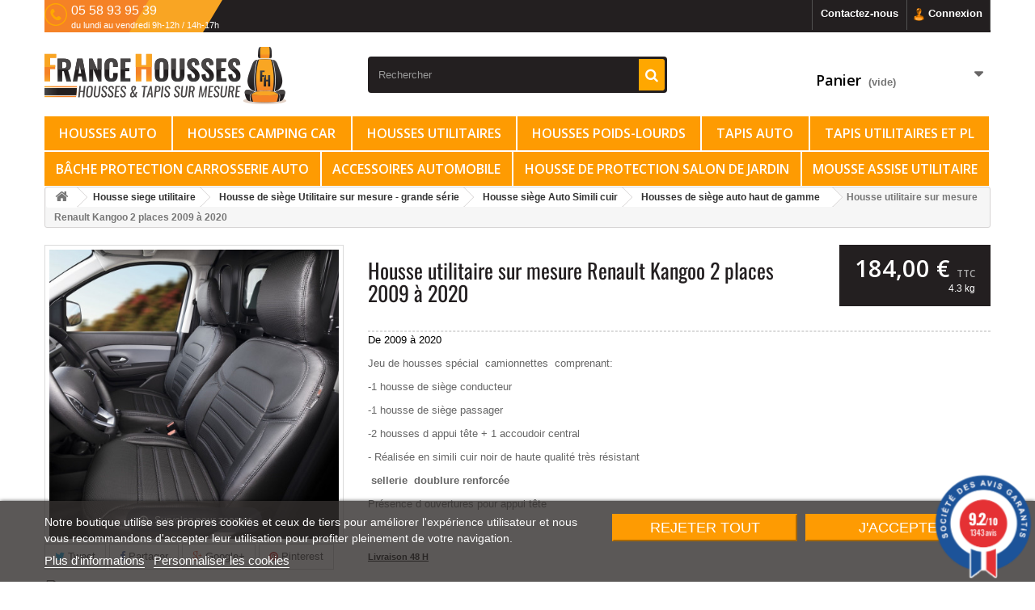

--- FILE ---
content_type: text/html; charset=utf-8
request_url: https://france-housses.fr/housses-de-siege-auto-haut-de-gamme/housse-siege-utilitaire/housse-de-siege-utilitaire-sur-mesure-grande-serie/housse-siege-auto-simili-cuir/4897-housse-utilitaire-sur-mesure-renault-kangoo-2-places-2012-a-aujourd-hui.html
body_size: 36714
content:
		<!DOCTYPE HTML>
<!--[if lt IE 7]> <html class="no-js lt-ie9 lt-ie8 lt-ie7" lang="fr-fr"><![endif]-->
<!--[if IE 7]><html class="no-js lt-ie9 lt-ie8 ie7" lang="fr-fr"><![endif]-->
<!--[if IE 8]><html class="no-js lt-ie9 ie8" lang="fr-fr"><![endif]-->
<!--[if gt IE 8]> <html class="no-js ie9" lang="fr-fr"><![endif]-->
<html lang="fr-fr">
	<head>
		<meta charset="utf-8" />
		<title>HOUSSE UTILITAIRE  RENAULT KANGOO  FRANCE HOUSSES</title>
		
  
    <script id='lgcookieslaw_script_gtm' type="8334094a9f567e8ab25c1504-text/javascript">
        window.dataLayer = window.dataLayer || [];
        function gtag(){
            dataLayer.push(arguments);
        }

        gtag('consent', 'default', {
            'ad_storage': 'denied',
            'ad_user_data': 'denied',
            'ad_personalization': 'denied',
            'analytics_storage': 'denied'
        });
    </script>


<script type="8334094a9f567e8ab25c1504-text/javascript">
    var lgcookieslaw_consent_mode = 1;
    var lgcookieslaw_banner_url_ajax_controller = "https://france-housses.fr/module/lgcookieslaw/ajax"; 
    var lgcookieslaw_cookie_values = null; 
    var lgcookieslaw_saved_preferences = 0;
    var lgcookieslaw_ajax_calls_token = "9a0de679456a8d74b95adcd151a24fc7";
    var lgcookieslaw_reload = 0;
    var lgcookieslaw_block_navigation = 0;
    var lgcookieslaw_banner_position = 2;
    var lgcookieslaw_show_fixed_button = 1;
    var lgcookieslaw_save_user_consent = 1;
    var lgcookieslaw_reject_cookies_when_closing_banner = 0;
</script>

    
 

<script data-keepinline="true" type="8334094a9f567e8ab25c1504-text/javascript">
    var ajaxGetProductUrl = '//france-housses.fr/module/cdc_googletagmanager/async';
    var ajaxShippingEvent = 1;
    var ajaxPaymentEvent = 1;

/* datalayer */
dataLayer = window.dataLayer || [];
    let cdcDatalayer = {"pageCategory":"product","event":"view_item","ecommerce":{"currency":"EUR","items":[{"item_name":"Housse utilitaire sur mesure  Renault Kangoo 2 places 2009 a  2020","item_id":"4897","price":"153.33","price_tax_exc":"153.33","price_tax_inc":"184","item_category":"Housse siege utilitaire","item_category2":"Housse de siege Utilitaire sur mesure - grande serie","quantity":1,"google_business_vertical":"retail"}],"value":"153.33"},"google_tag_params":{"ecomm_pagetype":"product","ecomm_prodid":"4897","ecomm_totalvalue":184,"ecomm_totalvalue_tax_exc":153.33,"ecomm_category":"Housse de siege Utilitaire sur mesure - grande serie"}};
    dataLayer.push(cdcDatalayer);

/* call to GTM Tag */
(function(w,d,s,l,i){w[l]=w[l]||[];w[l].push({'gtm.start':
new Date().getTime(),event:'gtm.js'});var f=d.getElementsByTagName(s)[0],
j=d.createElement(s),dl=l!='dataLayer'?'&l='+l:'';j.async=true;j.src=
'https://www.googletagmanager.com/gtm.js?id='+i+dl;f.parentNode.insertBefore(j,f);
})(window,document,'script','dataLayer','GTM-MCHLV5R2');

/* async call to avoid cache system for dynamic data */
dataLayer.push({
  'event': 'datalayer_ready'
});
</script>
					<meta name="description" content="Housses utilitaires simili cuir , simili+jeans  pour les professionnels" />
						<meta name="generator" content="PrestaShop" />
		<meta name="robots" content="index,follow" />
		<meta name="viewport" content="width=device-width, minimum-scale=0.25, maximum-scale=1.6, initial-scale=1.0, shrink-to-fit=no" />
		<meta name="apple-mobile-web-app-capable" content="yes" />
		<link rel="icon" type="image/vnd.microsoft.icon" href="/img/favicon.ico?1768815803" />
		<link rel="shortcut icon" type="image/x-icon" href="/img/favicon.ico?1768815803" />
        <link rel="stylesheet" href="//fonts.googleapis.com/css?family=Open+Sans:300,600&amp;subset=latin,latin-ext" type="text/css" media="all" />
        <link href='https://fonts.googleapis.com/css?family=Oswald:400,300,700' rel='stylesheet' type='text/css'>
				<link rel="stylesheet" href="https://maxcdn.bootstrapcdn.com/bootstrap/4.0.0/css/bootstrap.min.css" integrity="sha384-Gn5384xqQ1aoWXA+058RXPxPg6fy4IWvTNh0E263XmFcJlSAwiGgFAW/dAiS6JXm" crossorigin="anonymous">
																<link rel="stylesheet" href="/themes/francehousses/css/global.css" type="text/css" media="all" />
																<link rel="stylesheet" href="/themes/francehousses/css/autoload/highdpi.css" type="text/css" media="all" />
																<link rel="stylesheet" href="/themes/francehousses/css/autoload/responsive-tables.css" type="text/css" media="all" />
																<link rel="stylesheet" href="/themes/francehousses/css/autoload/uniform.default.css" type="text/css" media="all" />
																<link rel="stylesheet" href="/themes/francehousses/css/product.css" type="text/css" media="all" />
																<link rel="stylesheet" href="/themes/francehousses/css/print.css" type="text/css" media="print" />
																<link rel="stylesheet" href="/js/jquery/plugins/fancybox/jquery.fancybox.css" type="text/css" media="all" />
																<link rel="stylesheet" href="/js/jquery/plugins/bxslider/jquery.bxslider.css" type="text/css" media="all" />
																<link rel="stylesheet" href="/modules/lgcookieslaw/views/css/plugins/tooltipster/tooltipster.bundle.min.css" type="text/css" media="all" />
																<link rel="stylesheet" href="/modules/lgcookieslaw/views/css/plugins/tooltipster/tooltipster.borderless.min.css" type="text/css" media="all" />
																<link rel="stylesheet" href="/modules/lgcookieslaw/views/css/lgcookieslaw_1_1.css" type="text/css" media="all" />
																<link rel="stylesheet" href="/modules/lgcookieslaw/views/css/front.css" type="text/css" media="all" />
																<link rel="stylesheet" href="/modules/socialsharing/css/socialsharing.css" type="text/css" media="all" />
																<link rel="stylesheet" href="/themes/francehousses/css/modules/blockbestsellers/blockbestsellers.css" type="text/css" media="all" />
																<link rel="stylesheet" href="/themes/francehousses/css/modules/blockcart/blockcart.css" type="text/css" media="all" />
																<link rel="stylesheet" href="/themes/francehousses/css/modules/blockcategories/blockcategories.css" type="text/css" media="all" />
																<link rel="stylesheet" href="/themes/francehousses/css/modules/blockcurrencies/blockcurrencies.css" type="text/css" media="all" />
																<link rel="stylesheet" href="/themes/francehousses/css/modules/blocklanguages/blocklanguages.css" type="text/css" media="all" />
																<link rel="stylesheet" href="/themes/francehousses/css/modules/blockcontact/blockcontact.css" type="text/css" media="all" />
																<link rel="stylesheet" href="/themes/francehousses/css/modules/blockmyaccountfooter/blockmyaccount.css" type="text/css" media="all" />
																<link rel="stylesheet" href="/themes/francehousses/css/modules/blocknewproducts/blocknewproducts.css" type="text/css" media="all" />
																<link rel="stylesheet" href="/themes/francehousses/css/modules/blocksearch/blocksearch.css" type="text/css" media="all" />
																<link rel="stylesheet" href="/js/jquery/plugins/autocomplete/jquery.autocomplete.css" type="text/css" media="all" />
																<link rel="stylesheet" href="/themes/francehousses/css/product_list.css" type="text/css" media="all" />
																<link rel="stylesheet" href="/themes/francehousses/css/modules/blockspecials/blockspecials.css" type="text/css" media="all" />
																<link rel="stylesheet" href="/themes/francehousses/css/modules/blocktags/blocktags.css" type="text/css" media="all" />
																<link rel="stylesheet" href="/themes/francehousses/css/modules/blockuserinfo/blockuserinfo.css" type="text/css" media="all" />
																<link rel="stylesheet" href="/themes/francehousses/css/modules/mailalerts/mailalerts.css" type="text/css" media="all" />
																<link rel="stylesheet" href="/themes/francehousses/css/modules/blockviewed/blockviewed.css" type="text/css" media="all" />
																<link rel="stylesheet" href="/modules/themeconfigurator/css/hooks.css" type="text/css" media="all" />
																<link rel="stylesheet" href="/themes/francehousses/css/modules/advancedeucompliance/views/css/aeuc_front.css" type="text/css" media="all" />
																<link rel="stylesheet" href="/themes/francehousses/css/themes/soldes.css" type="text/css" media="all" />
																<link rel="stylesheet" href="/themes/francehousses/css/modules/blocktopmenu/css/blocktopmenu.css" type="text/css" media="all" />
																<link rel="stylesheet" href="/themes/francehousses/css/modules/blocktopmenu/css/superfish-modified.css" type="text/css" media="all" />
																<link rel="stylesheet" href="/modules/prestanotifypro/views/css/shadowbox/shadowbox.css" type="text/css" media="all" />
																<link rel="stylesheet" href="/modules/vehicules/assets/css/vehicules.css" type="text/css" media="all" />
																<link rel="stylesheet" href="/themes/francehousses/css/modules/homefeatured/homefeatured.css" type="text/css" media="all" />
																<link rel="stylesheet" href="/modules/steavisgarantis/views/css/style.css" type="text/css" media="all" />
																<link rel="stylesheet" href="/modules/everpspopup/views/css/everpspopup.css" type="text/css" media="all" />
											<link rel="stylesheet" href="https://www.france-housses.fr/themes/francehousses/css/translate.css" type="text/css" media="all">
					<script type="8334094a9f567e8ab25c1504-text/javascript">
var CUSTOMIZE_TEXTFIELD = 1;
var FancyboxI18nClose = 'Fermer';
var FancyboxI18nNext = 'Suivant';
var FancyboxI18nPrev = 'Pr&eacute;c&eacute;dent';
var PS_CATALOG_MODE = false;
var ajax_allowed = true;
var ajaxsearch = true;
var allowBuyWhenOutOfStock = false;
var attribute_anchor_separator = '-';
var attributesCombinations = [];
var availableLaterValue = '';
var availableNowValue = '';
var baseDir = 'https://france-housses.fr/';
var baseUri = 'https://france-housses.fr/';
var blocksearch_type = 'top';
var contentOnly = false;
var currency = {"id":1,"name":"Euro","iso_code":"EUR","iso_code_num":"978","sign":"\u20ac","blank":"1","conversion_rate":"1.000000","deleted":"0","format":"2","decimals":"1","active":"1","prefix":"","suffix":" \u20ac","id_shop_list":null,"force_id":false};
var currencyBlank = 1;
var currencyFormat = 2;
var currencyRate = 1;
var currencySign = '€';
var currentDate = '2026-01-19 17:15:12';
var customerGroupWithoutTax = false;
var customizationFields = false;
var customizationId = null;
var customizationIdMessage = 'Personnalisation';
var default_eco_tax = 0;
var delete_txt = 'Supprimer';
var displayList = false;
var displayPrice = 0;
var doesntExist = 'Ce produit n\'existe pas dans cette déclinaison. Vous pouvez néanmoins en sélectionner une autre.';
var doesntExistNoMore = 'Ce produit n\'est plus en stock';
var doesntExistNoMoreBut = 'avec ces options mais reste disponible avec d\'autres options';
var ecotaxTax_rate = 0;
var fieldRequired = 'Veuillez remplir tous les champs, puis enregistrer votre personnalisation';
var freeProductTranslation = 'Offert !';
var freeShippingTranslation = 'Livraison gratuite !';
var generated_date = 1768839312;
var groupReduction = 0;
var hasDeliveryAddress = false;
var highDPI = false;
var hirEnableMailalert = false;
var idDefaultImage = 37008;
var id_lang = 1;
var id_product = 4897;
var img_dir = 'https://france-housses.fr/themes/francehousses/img/';
var img_prod_dir = 'https://france-housses.fr/img/p/';
var img_ps_dir = 'https://france-housses.fr/img/';
var instantsearch = true;
var isGuest = 0;
var isLogged = 0;
var isMobile = false;
var jqZoomEnabled = false;
var maxQuantityToAllowDisplayOfLastQuantityMessage = 2;
var minimalQuantity = 1;
var noTaxForThisProduct = false;
var oosHookJsCodeFunctions = [];
var page_name = 'product';
var priceDisplayMethod = 0;
var priceDisplayPrecision = 2;
var productAvailableForOrder = true;
var productBasePriceTaxExcl = 153.333333;
var productBasePriceTaxExcluded = 153.333333;
var productBasePriceTaxIncl = 184;
var productHasAttributes = false;
var productPrice = 184;
var productPriceTaxExcluded = 153.333333;
var productPriceTaxIncluded = 184;
var productPriceWithoutReduction = 184;
var productReference = 'kangoo  CUIR';
var productShowPrice = true;
var productUnitPriceRatio = 0;
var product_fileButtonHtml = 'Ajouter';
var product_fileDefaultHtml = 'Aucun fichier sélectionné';
var product_specific_price = [];
var quantitiesDisplayAllowed = false;
var quantityAvailable = 0;
var quickView = false;
var recaptcha_position_contact_us = 'bottomleft';
var recaptcha_position_login = null;
var recaptcha_position_mailalert = null;
var recaptcha_position_newsletter = null;
var recaptcha_position_password = null;
var recaptcha_position_productcomment = null;
var recaptcha_position_registration = null;
var reduction_percent = 0;
var reduction_price = 0;
var removingLinkText = 'supprimer cet article du panier';
var roundMode = 2;
var search_url = 'https://france-housses.fr/recherche';
var sharing_img = 'https://france-housses.fr/37008/housse-utilitaire-sur-mesure-renault-kangoo-2-places-2012-a-aujourd-hui.jpg';
var sharing_name = 'Housse utilitaire sur mesure  Renault Kangoo 2 places 2009 à  2020';
var sharing_url = 'https://france-housses.fr/housses-de-siege-auto-haut-de-gamme/housse-siege-utilitaire/housse-de-siege-utilitaire-sur-mesure-grande-serie/housse-siege-auto-simili-cuir/4897-housse-utilitaire-sur-mesure-renault-kangoo-2-places-2012-a-aujourd-hui.html';
var specific_currency = false;
var specific_price = 0;
var static_token = '439459b78869c2e139bca9d015e3a072';
var stock_management = 1;
var taxRate = 20;
var toBeDetermined = 'A déterminer';
var token = '439459b78869c2e139bca9d015e3a072';
var uploading_in_progress = 'Envoi en cours, veuillez patienter...';
var usingSecureMode = true;
</script>

						<script type="8334094a9f567e8ab25c1504-text/javascript" src="/js/jquery/jquery-1.11.0.min.js"></script>
						<script type="8334094a9f567e8ab25c1504-text/javascript" src="/js/jquery/jquery-migrate-1.2.1.min.js"></script>
						<script type="8334094a9f567e8ab25c1504-text/javascript" src="/js/jquery/plugins/jquery.easing.js"></script>
						<script type="8334094a9f567e8ab25c1504-text/javascript" src="/js/tools.js"></script>
						<script type="8334094a9f567e8ab25c1504-text/javascript" src="/themes/francehousses/js/global.js"></script>
						<script type="8334094a9f567e8ab25c1504-text/javascript" src="/themes/francehousses/js/autoload/10-bootstrap.min.js"></script>
						<script type="8334094a9f567e8ab25c1504-text/javascript" src="/themes/francehousses/js/autoload/15-jquery.total-storage.min.js"></script>
						<script type="8334094a9f567e8ab25c1504-text/javascript" src="/themes/francehousses/js/autoload/15-jquery.uniform-modified.js"></script>
						<script type="8334094a9f567e8ab25c1504-text/javascript" src="/js/jquery/plugins/fancybox/jquery.fancybox.js"></script>
						<script type="8334094a9f567e8ab25c1504-text/javascript" src="/js/jquery/plugins/jquery.idTabs.js"></script>
						<script type="8334094a9f567e8ab25c1504-text/javascript" src="/js/jquery/plugins/jquery.scrollTo.js"></script>
						<script type="8334094a9f567e8ab25c1504-text/javascript" src="/js/jquery/plugins/jquery.serialScroll.js"></script>
						<script type="8334094a9f567e8ab25c1504-text/javascript" src="/js/jquery/plugins/bxslider/jquery.bxslider.js"></script>
						<script type="8334094a9f567e8ab25c1504-text/javascript" src="/themes/francehousses/js/product.js"></script>
						<script type="8334094a9f567e8ab25c1504-text/javascript" src="/modules/lgcookieslaw/views/js/plugins/tooltipster/tooltipster.bundle.min.js"></script>
						<script type="8334094a9f567e8ab25c1504-text/javascript" src="/modules/lgcookieslaw/views/js/front.js"></script>
						<script type="8334094a9f567e8ab25c1504-text/javascript" src="/modules/cdc_googletagmanager/views/js/ajaxdatalayer.js"></script>
						<script type="8334094a9f567e8ab25c1504-text/javascript" src="/modules/socialsharing/js/socialsharing.js"></script>
						<script type="8334094a9f567e8ab25c1504-text/javascript" src="/themes/francehousses/js/modules/blockcart/ajax-cart.js"></script>
						<script type="8334094a9f567e8ab25c1504-text/javascript" src="/themes/francehousses/js/tools/treeManagement.js"></script>
						<script type="8334094a9f567e8ab25c1504-text/javascript" src="/js/jquery/plugins/autocomplete/jquery.autocomplete.js"></script>
						<script type="8334094a9f567e8ab25c1504-text/javascript" src="/themes/francehousses/js/modules/blocksearch/blocksearch.js"></script>
						<script type="8334094a9f567e8ab25c1504-text/javascript" src="/themes/francehousses/js/modules/mailalerts/mailalerts.js"></script>
						<script type="8334094a9f567e8ab25c1504-text/javascript" src="/themes/francehousses/js/modules/blocktopmenu/js/hoverIntent.js"></script>
						<script type="8334094a9f567e8ab25c1504-text/javascript" src="/themes/francehousses/js/modules/blocktopmenu/js/superfish-modified.js"></script>
						<script type="8334094a9f567e8ab25c1504-text/javascript" src="/themes/francehousses/js/modules/blocktopmenu/js/blocktopmenu.js"></script>
						<script type="8334094a9f567e8ab25c1504-text/javascript" src="/modules/prestanotifypro/views/js/shadowbox/shadowbox.js"></script>
						<script type="8334094a9f567e8ab25c1504-text/javascript" src="/modules/vehicules/assets/js/vehicules.js"></script>
						<script type="8334094a9f567e8ab25c1504-text/javascript" src="/modules/steavisgarantis/views/js/steavisgarantis.js"></script>
						<script type="8334094a9f567e8ab25c1504-text/javascript" src="/modules/hirecaptcha/views/js/front.js"></script>
						<script type="8334094a9f567e8ab25c1504-text/javascript" src="/modules/everpspopup/views/js/everpspopup.js"></script>
						<script type="8334094a9f567e8ab25c1504-text/javascript" src="/modules/statsdata/js/plugindetect.js"></script>
							
  
    <script id='lgcookieslaw_script_gtm' type="8334094a9f567e8ab25c1504-text/javascript">
        window.dataLayer = window.dataLayer || [];
        function gtag(){
            dataLayer.push(arguments);
        }

        gtag('consent', 'default', {
            'ad_storage': 'denied',
            'ad_user_data': 'denied',
            'ad_personalization': 'denied',
            'analytics_storage': 'denied'
        });
    </script>


<script type="8334094a9f567e8ab25c1504-text/javascript">
    var lgcookieslaw_consent_mode = 1;
    var lgcookieslaw_banner_url_ajax_controller = "https://france-housses.fr/module/lgcookieslaw/ajax"; 
    var lgcookieslaw_cookie_values = null; 
    var lgcookieslaw_saved_preferences = 0;
    var lgcookieslaw_ajax_calls_token = "9a0de679456a8d74b95adcd151a24fc7";
    var lgcookieslaw_reload = 0;
    var lgcookieslaw_block_navigation = 0;
    var lgcookieslaw_banner_position = 2;
    var lgcookieslaw_show_fixed_button = 1;
    var lgcookieslaw_save_user_consent = 1;
    var lgcookieslaw_reject_cookies_when_closing_banner = 0;
</script>

    
 

<!-- Magic Zoom Prestashop module version v5.7.19 [v1.6.30:v5.1.14] -->
<script type="8334094a9f567e8ab25c1504-text/javascript">window["mgctlbx$Pltm"] = "Prestashop";</script>
<link type="text/css" href="/modules/magiczoom/views/css/magiczoom.css" rel="stylesheet" media="screen" />
<link type="text/css" href="/modules/magiczoom/views/css/magiczoom.module.css" rel="stylesheet" media="screen" />
<script type="8334094a9f567e8ab25c1504-text/javascript" src="/modules/magiczoom/views/js/magiczoom.js"></script>
<script type="8334094a9f567e8ab25c1504-text/javascript" src="/modules/magiczoom/views/js/magictoolbox.utils.js"></script>
<script type="8334094a9f567e8ab25c1504-text/javascript">
	var mzOptions = {
		'zoomWidth':'auto',
		'zoomHeight':'auto',
		'zoomPosition':'right',
		'zoomDistance':15,
		'selectorTrigger':'click',
		'transitionEffect':true,
		'lazyZoom':true,
		'rightClick':false,
		'cssClass':'',
		'zoomMode':'zoom',
		'zoomOn':'hover',
		'upscale':true,
		'smoothing':true,
		'variableZoom':false,
		'zoomCaption':'off',
		'hint':'once',
		'textHoverZoomHint':'Survolez pour zoomer',
		'textClickZoomHint':'Cliquez pour zoomer'
	}
</script>
<script type="8334094a9f567e8ab25c1504-text/javascript">
	var mzMobileOptions = {
		'zoomMode':'zoom',
		'textHoverZoomHint':'Survolez pour zoomer',
		'textClickZoomHint':'Cliquez pour zoomer'
	}
</script>
<script type="8334094a9f567e8ab25c1504-text/javascript" src="/modules/magiczoom/views/js/common.js"></script>
<script type="8334094a9f567e8ab25c1504-text/javascript">
    var isPrestaShop15x = true;
    var isPrestaShop1541 = true;
    var isPrestaShop156x = true;
    var isPrestaShop16x = true;
    var mEvent = 'click';
    var originalLayout = true;
    var useMagicScroll = false;
    var scrollItems = 3;
    var isProductMagicZoomReady = false;
    mzOptions['onZoomReady'] = function(id) {
        //console.log('MagicZoom onZoomReady: ', id);
        if (id == 'MagicZoomImageMainImage') {
            isProductMagicZoomReady = true;
        }
    }
    /*
    mzOptions['onUpdate'] = function(id, oldA, newA) {
        //console.log('MagicZoom onUpdate: ', id);
        if (id == 'MagicZoomImageMainImage') {
            isProductMagicZoomReady = true;
        }
    }
    */


</script>
<script type="8334094a9f567e8ab25c1504-text/javascript" src="/modules/magiczoom/views/js/product.js"></script>
<meta property="og:type" content="product" />
<meta property="og:url" content="https://france-housses.fr/housses-de-siege-auto-haut-de-gamme/housse-siege-utilitaire/housse-de-siege-utilitaire-sur-mesure-grande-serie/housse-siege-auto-simili-cuir/4897-housse-utilitaire-sur-mesure-renault-kangoo-2-places-2012-a-aujourd-hui.html" />
<meta property="og:title" content="HOUSSE UTILITAIRE  RENAULT KANGOO  FRANCE HOUSSES" />
<meta property="og:site_name" content="France Housses" />
<meta property="og:description" content="Housses utilitaires simili cuir , simili+jeans  pour les professionnels" />
<meta property="og:image" content="https://france-housses.fr/37008-large_default/housse-utilitaire-sur-mesure-renault-kangoo-2-places-2012-a-aujourd-hui.jpg" />
<meta property="product:pretax_price:amount" content="153.33" />
<meta property="product:pretax_price:currency" content="EUR" />
<meta property="product:price:amount" content="184" />
<meta property="product:price:currency" content="EUR" />
<meta property="product:weight:value" content="4.300000" />
<meta property="product:weight:units" content="kg" />

<link rel="alternate" type="application/rss+xml" title="HOUSSE UTILITAIRE  RENAULT KANGOO  FRANCE HOUSSES" href="https://france-housses.fr/modules/feeder/rss.php?id_category=780&amp;orderby=price&amp;orderway=asc" />
<link href="//fonts.googleapis.com/css?family=Open+Sans:600,400,400i|Oswald:700" rel="stylesheet" type="text/css" media="all">
 
<script type="8334094a9f567e8ab25c1504-text/javascript">
    var agSiteId="10625";
</script>
<script src="https://www.societe-des-avis-garantis.fr/wp-content/plugins/ag-core/widgets/JsWidget.js" type="8334094a9f567e8ab25c1504-text/javascript"></script>

<style>
    </style><script type="8334094a9f567e8ab25c1504-text/javascript">
    
        var psv = 1.6;
        var hiRecaptchaSiteKey = '6LeovBAqAAAAAF8ln9gtvMztNEuhxVSDWcIdOVNN';
        var hirecaptchaContact = '1';
        var hirEnableContactPageCaptcha = '';
        var hirEnableAuthPageCaptcha = '';
        var hirEnableNewsletter = '';
        var hirEnableLogin = '';
        var hirEnablePassword = '';
        var hirEnableMailalert = '';
        var hirEnableProductcomment = '';
        var hirecaptchaSize = 'invisible';
        var hirecaptchaTheme = 'light';
        var hirVersion = 3;
        var hi_recaptcha_Controller = 'https://france-housses.fr/module/hirecaptcha/validate';
        var hi_recaptcha_verification_controller = 'https://france-housses.fr/module/hirecaptcha/verification';
        var hi_recaptcha_secure_key = '67a06983320e64a9acab13f205d3dfa7';
    
</script>

    <script src="https://www.google.com/recaptcha/api.js?onload=hirecaptchaOnloadCallback3&render=explicit&hl=fr" type="8334094a9f567e8ab25c1504-text/javascript"></script>
<script type="8334094a9f567e8ab25c1504-text/javascript">
    
        var contactWidget;
        var authWidget;
        var newsletterWidget;
        var loginWidget;
        var passwordWidget;
        var mailalertWidget;
        var productcommentWidget;
        var hiRecaptchaOnSubmitContact = function(token) {
            if(hirecaptchaSize == 'invisible') {
                if(psv >= 1.7) {
                    $('.contact-form form').submit();
                } else {
                    $('.contact-form-box').submit();
                }
            }
        };
        var hiRecaptchaOnSubmitAuth = function(token) {
            if(hirecaptchaSize == 'invisible') {
                if(psv >= 1.7){
                    let regForm = document.getElementById('customer-form');
                    // JS submit function bypasses browsers built-in form validation
                    // so here we check them manually 
                    if (regForm.checkValidity()) {
                        regForm.submit();
                    } else {
                        regForm.reportValidity();
                    }
                } else {
                    var regForm = document.getElementById('account-creation_form');
                    if (regForm) {
                        regForm.submit();
                    }

                    // OPC invisible reCAPTCHA
                    if ($('#new_account_form #submitAccount').length || $('#new_account_form #submitGuestAccount').length) {
                        $('.hi-g-recaptcha-response').val(grecaptcha.getResponse(authWidget));

                        // this will trigger the Ajax request from theme
                        $('#new_account_form #submitAccount, #new_account_form #submitGuestAccount').click();
                    }
                }
            } else {
                // PS 1.6 OPC checkbox mode
                if (psv <= 1.6) {
                    $('.hi-g-recaptcha-response').val(grecaptcha.getResponse(authWidget));
                }
            }
        };
        var hiRecaptchaOnSubmitNewsletter = function(token) {
            if(hirecaptchaSize == 'invisible') {
                if(psv >= 1.7) {
                    $('.block_newsletter form').submit();
                } else {
                    $('#newsletter_block_left form').submit();
                }
            }
        };
        var hiRecaptchaOnSubmitLogin = function(token) {
            if(hirecaptchaSize == 'invisible') {
                if(psv >= 1.7) {
                    $('#login-form').submit();
                } else {
                    $('#login_form').submit();
                }
            }
        };
        var hiRecaptchaOnSubmitPassword = function(token) {
            if(hirecaptchaSize == 'invisible') {
                if(psv >= 1.7) {
                    $('.forgotten-password input[type="submit"]').click();
                } else {
                    $('#form_forgotpassword').submit();
                }
            }
        };
        var hirecaptchaOnloadCallback = function() {
            if(hirEnableContactPageCaptcha) {
                var contactCaptchaCounter = 0;
                var contactCaptchaInterval = setInterval(function() {
                    contactCaptchaCounter++;
                    if ($('#hi_recaptcha_contact').length > 0) {
                        clearInterval(contactCaptchaInterval);

                        contactWidget = grecaptcha.render('hi_recaptcha_contact', {
                            sitekey: hiRecaptchaSiteKey,
                            theme: hirecaptchaTheme,
                            size: hirecaptchaSize,
                            callback: hiRecaptchaOnSubmitContact,
                            badge: recaptcha_position_contact_us
                        });
                    } else if (contactCaptchaCounter >= 20) {
                        // stop the loop after 20 attempts
                        clearInterval(contactCaptchaInterval);
                    }
                }, 200);
            }
            if (hirEnableAuthPageCaptcha) {
                var authCaptchaCounter = 0;
                var authCaptchaInterval = setInterval(function() {
                    authCaptchaCounter++;
                    if ($('#hi_recaptcha_auth').length > 0) {
                        clearInterval(authCaptchaInterval);

                        authWidget = grecaptcha.render('hi_recaptcha_auth', {
                            sitekey: hiRecaptchaSiteKey,
                            theme: hirecaptchaTheme,
                            size: hirecaptchaSize,
                            callback: hiRecaptchaOnSubmitAuth,
                            badge: recaptcha_position_registration
                        });
                    } else if (authCaptchaInterval >= 20) {
                        // stop the loop after 20 attempts
                        clearInterval(authCaptchaInterval);
                    }
                }, 200);
            }
            if (hirEnableNewsletter) {
                var newsletterCaptchaCounter = 0;
                var newsletterCaptchaInterval = setInterval(function() {
                    newsletterCaptchaCounter++;

                    if ($('#hi_recaptcha_newsletter').length > 0) {
                        clearInterval(newsletterCaptchaInterval);

                        newsletterWidget = grecaptcha.render('hi_recaptcha_newsletter', {
                            sitekey: hiRecaptchaSiteKey,
                            theme: hirecaptchaTheme,
                            size: hirecaptchaSize,
                            callback: hiRecaptchaOnSubmitNewsletter,
                            badge: recaptcha_position_newsletter
                        });
                    } else if (newsletterCaptchaCounter >= 20) {
                        clearInterval(newsletterCaptchaInterval);
                    }
                }, 200);
            }
            if (hirEnableLogin) {
                var loginCaptchaCounter = 0;
                var loginCaptchaInterval = setInterval(function() {
                    loginCaptchaCounter++;

                    if ($('#authentication #hi_recaptcha_login').length > 0) {
                        clearInterval(loginCaptchaInterval);

                        loginWidget = grecaptcha.render('hi_recaptcha_login', {
                            sitekey: hiRecaptchaSiteKey,
                            theme: hirecaptchaTheme,
                            size: hirecaptchaSize,
                            callback: hiRecaptchaOnSubmitLogin,
                            badge: recaptcha_position_login
                        });
                    } else if (loginCaptchaCounter >= 20) {
                        clearInterval(loginCaptchaInterval);
                    }
                }, 200);
            }
            if (hirEnablePassword) {
                var passwordCaptchaCounter = 0;
                var passwordCaptchaInterval = setInterval(function() {
                    passwordCaptchaCounter++;

                    if ($('#password #hi_recaptcha_password').length > 0) {
                        clearInterval(passwordCaptchaInterval);

                        passwordWidget = grecaptcha.render('hi_recaptcha_password', {
                            sitekey: hiRecaptchaSiteKey,
                            theme: hirecaptchaTheme,
                            size: hirecaptchaSize,
                            callback: hiRecaptchaOnSubmitPassword,
                            badge: recaptcha_position_password
                        });
                    } else if (passwordCaptchaCounter >= 20) {
                        clearInterval(passwordCaptchaInterval);
                    }
                }, 200);
                
            }
            if (hirEnableMailalert) {
                var mailalertCaptchaCounter = 0;
                var mailalertCaptchaInterval = setInterval(function() {
                    mailalertCaptchaCounter++;

                    if ($('.js-mailalert').length > 0 || $('#mailalert_link').length > 0) {
                        clearInterval(mailalertCaptchaInterval);

                        if (hirVersion == 2 && hirecaptchaSize == 'invisible') {
                            mailalertWidget = grecaptcha.render('hi_recaptcha_mailalert', {
                                sitekey: hiRecaptchaSiteKey,
                                theme: hirecaptchaTheme,
                                size: hirecaptchaSize,
                                callback: validateMailAlertForm,
                                badge: recaptcha_position_mailalert
                            });
                        } else {
                            mailalertWidget = grecaptcha.render('hi_recaptcha_mailalert', {
                                sitekey: hiRecaptchaSiteKey,
                                theme: hirecaptchaTheme,
                                size: hirecaptchaSize,
                                badge: recaptcha_position_mailalert
                            });
                        }
                    } else if (mailalertCaptchaCounter >= 20) {
                        clearInterval(mailalertCaptchaInterval);
                    }
                }, 200);
            }
            if (hirEnableProductcomment) {
                var commentCaptchaCounter = 0;
                var commentCaptchaInterval = setInterval(function() {
                    commentCaptchaCounter++;

                    if ($('#post-product-comment-form').length > 0 || $('#id_new_comment_form').length > 0) {
                        clearInterval(commentCaptchaInterval);

                        if (hirVersion == 2 && hirecaptchaSize == 'invisible') {
                            productcommentWidget = grecaptcha.render('hi_recaptcha_productcomment', {
                                sitekey: hiRecaptchaSiteKey,
                                theme: hirecaptchaTheme,
                                size: hirecaptchaSize,
                                callback: validateProductcommentForm,
                                badge: recaptcha_position_productcomment
                            });
                        } else {
                            productcommentWidget = grecaptcha.render('hi_recaptcha_productcomment', {
                                sitekey: hiRecaptchaSiteKey,
                                theme: hirecaptchaTheme,
                                size: hirecaptchaSize,
                                badge: recaptcha_position_productcomment
                            });
                        }
                    } else if (commentCaptchaCounter >= 20) {
                        clearInterval(commentCaptchaInterval);
                    }
                }, 200);
            }
        };

        var hirecaptchaOnloadCallback3 = function() {
            if(hirEnableContactPageCaptcha) {
                var contactCaptchaCounter = 0;
                var contactCaptchaInterval = setInterval(function() {
                    contactCaptchaCounter++;

                    if ($('#hi_recaptcha_contact').length > 0) {
                        clearInterval(contactCaptchaInterval);

                        contactWidget = grecaptcha.render('hi_recaptcha_contact', {
                            sitekey: hiRecaptchaSiteKey,
                            theme: hirecaptchaTheme,
                            size: 'invisible',
                            badge: recaptcha_position_contact_us
                        });
                    } else if (contactCaptchaCounter >= 20) {
                        clearInterval(contactCaptchaInterval);
                    }
                }, 200);
            }
            if (hirEnableAuthPageCaptcha) {
                var authCaptchaCounter = 0;
                var authCaptchaInterval = setInterval(function() {
                    authCaptchaCounter++;

                    if ($('#hi_recaptcha_auth').length > 0) {
                        clearInterval(authCaptchaInterval);

                        authWidget = grecaptcha.render('hi_recaptcha_auth', {
                            sitekey: hiRecaptchaSiteKey,
                            theme: hirecaptchaTheme,
                            size: 'invisible',
                            badge: recaptcha_position_registration
                        });
                    } else if (authCaptchaCounter >= 20) {
                        clearInterval(authCaptchaInterval);
                    }
                }, 200);
            }
            if (hirEnableNewsletter) {
                var newsletterCaptchaCounter = 0;
                var newsletterCaptchaInterval = setInterval(function() {
                    newsletterCaptchaCounter++;

                    if ($('#hi_recaptcha_newsletter').length > 0) {
                        clearInterval(newsletterCaptchaInterval);

                        newsletterWidget = grecaptcha.render('hi_recaptcha_newsletter', {
                            sitekey: hiRecaptchaSiteKey,
                            theme: hirecaptchaTheme,
                            size: 'invisible',
                            badge: recaptcha_position_newsletter
                        });
                    } else if (newsletterCaptchaCounter >= 20) {
                        clearInterval(newsletterCaptchaInterval);
                    }
                }, 200);
            }
            if (hirEnableLogin) {
                var loginCaptchaCounter = 0;
                var loginCaptchaInterval = setInterval(function() {
                    loginCaptchaCounter++;

                    if ($('#authentication #hi_recaptcha_login').length > 0) {
                        clearInterval(loginCaptchaInterval);

                        loginWidget = grecaptcha.render('hi_recaptcha_login', {
                            sitekey: hiRecaptchaSiteKey,
                            theme: hirecaptchaTheme,
                            size: 'invisible',
                            badge: recaptcha_position_login
                        });
                    } else if (loginCaptchaCounter >= 20) {
                        clearInterval(loginCaptchaInterval);
                    }
                }, 200);
            }
            if (hirEnablePassword) {
                var passwordCaptchaCounter = 0;
                var passwordCaptchaInterval = setInterval(function() {
                    passwordCaptchaCounter++;

                    if ($('#password #hi_recaptcha_password').length > 0) {
                        clearInterval(passwordCaptchaInterval);

                        passwordWidget = grecaptcha.render('hi_recaptcha_password', {
                            sitekey: hiRecaptchaSiteKey,
                            theme: hirecaptchaTheme,
                            size: 'invisible',
                            badge: recaptcha_position_password
                        });
                    } else if (passwordCaptchaCounter >= 20) {
                        clearInterval(passwordCaptchaInterval);
                    }
                }, 200);
            }
            if (hirEnableMailalert) {
                var mailalertCaptchaCounter = 0;
                var mailalertCaptchaInterval = setInterval(function() {
                    mailalertCaptchaCounter++;

                    if ($('.js-mailalert').length > 0 || $('#mailalert_link').length > 0) {
                        clearInterval(mailalertCaptchaInterval);

                        mailalertWidget = grecaptcha.render('hi_recaptcha_mailalert', {
                            sitekey: hiRecaptchaSiteKey,
                            theme: hirecaptchaTheme,
                            size: 'invisible',
                            badge: recaptcha_position_mailalert
                        });
                    } else if (mailalertCaptchaCounter >= 20) {
                        clearInterval(mailalertCaptchaInterval);
                    }
                }, 200);
            }
            if (hirEnableProductcomment) {
                var commentCaptchaCounter = 0;
                var commentCaptchaInterval = setInterval(function() {
                    commentCaptchaCounter++;

                    if ($('#post-product-comment-form').length > 0 || $('#id_new_comment_form').length > 0) {
                        clearInterval(commentCaptchaInterval);

                        productcommentWidget = grecaptcha.render('hi_recaptcha_productcomment', {
                            sitekey: hiRecaptchaSiteKey,
                            theme: hirecaptchaTheme,
                            size: 'invisible',
                            badge: recaptcha_position_productcomment
                        });
                    } else if (commentCaptchaCounter >= 200) {
                        clearInterval(commentCaptchaInterval);
                    }
                }, 200);
            }
        };
    
</script>
<script type="8334094a9f567e8ab25c1504-text/javascript">
  window.cg_waitingJQuery = [];
  function cg_onJQueryReady (fn) {
    if (window.cgjQuery) {
      fn();
    } else {
      window.cg_waitingJQuery.push(fn);
    }
  }

  function cg_onJQueryLoaded () {
    while (window.cg_waitingJQuery.length > 0) {
      var fn = window.cg_waitingJQuery.shift();
      setTimeout(function () {
        fn();
      }, 500);
    }
  }

  function cg_onReady(callback){
    // in case the document is already rendered
    if (document.readyState!='loading') {
      callback();
    }
    // modern browsers
    else if (document.addEventListener) {
      document.addEventListener('DOMContentLoaded', callback);
    }
    // IE <= 8
    else {
      document.attachEvent('onreadystatechange', function(){
          if (document.readyState=='complete') callback();
      });
    }
  }

  cg_onReady(function(){
    if (window.jQuery) {
      window.cgjQuery = window.jQuery;
      cg_onJQueryLoaded();
    } else {
      var script = document.createElement('script');
      document.head.appendChild(script);
      script.type = 'text/javascript';
      script.src = "//ajax.googleapis.com/ajax/libs/jquery/3.2.1/jquery.min.js";
      script.onload = function() {
        window.cgjQuery = jQuery.noConflict(true);
        cg_onJQueryLoaded();
      };
    }
  });
</script>

<script type="8334094a9f567e8ab25c1504-text/javascript">
    cg_onJQueryReady(function (){
        cgjQuery(document).ready(function() {
            if (!Array.isArray) {
                Array.isArray = function(arg) {
                    return Object.prototype.toString.call(arg) === '[object Array]';
                };
            }

            var fieldNames = {
                email: ['guest_email', 'email'],
                homePhoneNumber: ['phone'],
                mobilePhoneNumber: ['phone_mobile'],
                firstname: ['firstname', 'customer_firstname'],
                lastname: ['lastname', 'customer_lastname'],
                countryCode: ['id_country']
            };

            var fields = {
                    email: [],
                    homePhoneNumber: [],
                    mobilePhoneNumber: [],
                    firstname: [],
                    lastname: [],
                    countryCode: []
            };

            var remainingLRequest = 10;

            function setupTracking () {
                for (var item in fieldNames) {
                    if (fieldNames.hasOwnProperty(item)) {
                        for (var i = 0; i < fieldNames[item].length; i++) {
                            //Get by name
                            var els = document.getElementsByName(fieldNames[item][i]);
                            for (var j = 0; j < els.length; j++) {
                                fields[item].push(els[j]);
                            }

                            //Get by ID
                            var el = document.getElementById(fieldNames[item][i]);
                            if (el &&  el.name !== fieldNames[item][i]){
                                fields[item].push(el);
                            }
                        }
                    }
                }
                if (fields.email.length > 0 && fields.firstname.length > 0) {
                    for (var item in fields) {
                        if (fields.hasOwnProperty(item)) {
                            for (var i = 0; i < fields[item].length; i++) {
                                cgjQuery(fields[item][i]).bind('blur', trackData);
                            }

                        }
                    }
                }
            }

            function collectData () {
                var data = {};
                for (var item in fields) {
                    if (fields.hasOwnProperty(item)) {
                        for (var i = 0; i < fields[item].length; i++) {
                            data[item] =  cgjQuery(fields[item][i]).val();
                            if (data[item] && data[item].trim){
                                data[item].trim();
                            }
                            if (data[item] !== ''){
                                break;
                            }
                        }
                    }
                }
                return data;
            }

            function trackData () {
                var data = collectData();
                if (data.email && remainingLRequest > 0) {
                    cgjQuery.ajax({
                        url: "//france-housses.fr/module/cartsguru/tracking",
                        type: "POST",
                        data: data
                    });
                    remainingLRequest =- 1;
                }
            }

            setupTracking();
        });
    });
</script>

<script type="8334094a9f567e8ab25c1504-text/javascript">
  var cgTrkParams = window.cgTrkParams || {
    trackerUrl: 'https://cdn.cartsguru.io/scripts/20200210',
    currency: 'EUR',
    platform: 'prestashop',
    siteId: '8b651435-8407-4d78-959e-7e52f932b704',
    features: {
      ci: !!'1',
      fbm: !!'',
      fbAds: !!'',
      scoring: false,
      widgets: JSON.parse("[{\"_id\":\"fe80e0a9-fd84-48f1-bd5d-fd1117e20798\",\"_type\":\"Widget\",\"siteId\":\"8b651435-8407-4d78-959e-7e52f932b704\",\"typeFlag\":1,\"stateFlag\":1,\"discount\":{\"id\":\"f68cdbf1-1ab2-475f-8448-14d9df208e0d\",\"_id\":\"f68cdbf1-1ab2-475f-8448-14d9df208e0d\",\"title\":\"FICA8V5A\",\"siteId\":\"8b651435-8407-4d78-959e-7e52f932b704\",\"typeFlag\":0,\"value\":5,\"coupons\":[{\"sendingStartDate\":\"2019-11-18T00:00:00.000Z\",\"sendingEndDate\":\"2050-11-24T23:59:59.999Z\",\"expirationDate\":\"2050-12-01T23:59:59.999Z\",\"code\":\"FICA8V5A\"}],\"isAutomated\":false,\"creationDate\":\"2019-11-18T00:00:00.000Z\",\"modificationDate\":\"2019-11-28T11:50:57.181Z\"},\"format\":1,\"config\":{\"widget\":{\"font\":\"Arial\",\"title\":{\"text\":\"\\u00bfTe interesa un descuento?\",\"color\":\"#EA0808\"},\"subtitle\":{\"text\":\"Inscribete a Messenger para obtener tu c\\u00f3digo promocional\",\"color\":\"#000\"},\"button\":{\"text\":\"Participo\",\"color\":\"#EA0808\"}},\"theme\":{\"layout\":\"layout-3\",\"backgroundImage\":\"https:\\/\\/d1w7ge5hggzu7k.cloudfront.net\\/a0577804-1a8b-41e5-9efb-8acfb222973f\\/8b651435-8407-4d78-959e-7e52f932b704\\/fe80e0a9-fd84-48f1-bd5d-fd1117e20798-1e41d4d0-5f4a-4cbc-8a1b-93f7ec0697f9\"},\"discountCode\":{\"discountColor\":\"#000\",\"font\":\"Arial\",\"title\":{\"text\":\"\\u00a1 Gracias por inscribirte !\",\"color\":\"#EA0808\"},\"subtitle\":{\"text\":\"Tu c\\u00f3digo promocional es\",\"color\":\"#000\"},\"button\":{\"text\":\"copia el c\\u00f3digo\",\"color\":\"#EA0808\"}}},\"translations\":[{\"discountCode\":{\"button\":{\"text\":\"Copie le code\"},\"title\":{\"text\":\"Merci pour votre inscription !\"},\"subtitle\":{\"text\":\"Votre code de r\\u00e9duction est\"}},\"widget\":{\"button\":{\"text\":\"Je participe\"},\"title\":{\"text\":\"Int\\u00e9ress\\u00e9 par une remise \\ud83e\\udd29?\"},\"subtitle\":{\"text\":\"Inscrivez-vous \\u00e0 pour obtenir votre code de reduction\"}},\"key\":\"fr\"}],\"defaultTranslationLanguage\":\"fr\",\"frequencyLimit\":{\"viewTimeLimit\":86400000,\"maxView\":0},\"creationDate\":\"2019-09-03T15:31:19.471Z\",\"modificationDate\":\"2019-11-19T08:15:34.869Z\",\"channelOptinOrder\":[7]},{\"_id\":\"886114f2-6a8f-46d6-bae6-c78c38eb203c\",\"_type\":\"Widget\",\"siteId\":\"8b651435-8407-4d78-959e-7e52f932b704\",\"typeFlag\":3,\"stateFlag\":1,\"discount\":{\"id\":\"f68cdbf1-1ab2-475f-8448-14d9df208e0d\",\"_id\":\"f68cdbf1-1ab2-475f-8448-14d9df208e0d\",\"title\":\"FICA8V5A\",\"siteId\":\"8b651435-8407-4d78-959e-7e52f932b704\",\"typeFlag\":0,\"value\":5,\"coupons\":[{\"sendingStartDate\":\"2019-11-18T00:00:00.000Z\",\"sendingEndDate\":\"2050-11-24T23:59:59.999Z\",\"expirationDate\":\"2050-12-01T23:59:59.999Z\",\"code\":\"FICA8V5A\"}],\"isAutomated\":false,\"creationDate\":\"2019-11-18T00:00:00.000Z\",\"modificationDate\":\"2019-11-28T11:50:57.181Z\"},\"format\":1,\"config\":{\"widget\":{\"font\":\"Arial\",\"title\":{\"text\":\"\\u00bfTe interesa un descuento?\",\"color\":\"#EA0808\"},\"subtitle\":{\"text\":\"Inscribete a Messenger para obtener tu c\\u00f3digo promocional\",\"color\":\"#000\"},\"button\":{\"text\":\"Participo\",\"color\":\"#EA0808\"}},\"theme\":{\"layout\":\"layout-3\",\"backgroundImage\":\"https:\\/\\/d1w7ge5hggzu7k.cloudfront.net\\/a0577804-1a8b-41e5-9efb-8acfb222973f\\/8b651435-8407-4d78-959e-7e52f932b704\\/fe80e0a9-fd84-48f1-bd5d-fd1117e20798-1e41d4d0-5f4a-4cbc-8a1b-93f7ec0697f9\"},\"discountCode\":{\"discountColor\":\"#000\",\"font\":\"Arial\",\"title\":{\"text\":\"\\u00a1 Gracias por inscribirte !\",\"color\":\"#EA0808\"},\"subtitle\":{\"text\":\"Tu c\\u00f3digo promocional es\",\"color\":\"#000\"},\"button\":{\"text\":\"copia el c\\u00f3digo\",\"color\":\"#EA0808\"}}},\"translations\":[{\"discountCode\":{\"button\":{\"text\":\"Copie le code\"},\"title\":{\"text\":\"Merci pour votre inscription !\"},\"subtitle\":{\"text\":\"Votre code de r\\u00e9duction est\"}},\"widget\":{\"button\":{\"text\":\"Je participe\"},\"title\":{\"text\":\"Int\\u00e9ress\\u00e9 par une remise \\ud83e\\udd29?\"},\"subtitle\":{\"text\":\"Inscrivez-vous pour obtenir votre code de reduction\"}},\"key\":\"fr\"}],\"defaultTranslationLanguage\":\"fr\",\"frequencyLimit\":{\"viewTimeLimit\":86400000,\"maxView\":1},\"triggerOn\":[{\"key\":\"userExit\"},{\"key\":\"inactivity\",\"value\":120}],\"creationDate\":\"2019-09-03T15:31:19.474Z\",\"modificationDate\":\"2019-11-19T08:15:51.753Z\",\"channelOptinOrder\":[7]}]")
    },
    fbSettings: {
      app_id:  '117034805405908',
      page_id: '540276759503156' // ID of the page connected to FBM Application
    },
    data: JSON.parse("{}")
  },

  cgtrkStart = function () {
    CgTracker('init', cgTrkParams);

    CgTracker('track', {
      what:   'event',
      ofType: 'visit'
    });
    // Track quit event
    window.onbeforeunload = function noop () {
      setTimeout(function () {
        CgTracker('track', {
          what:    'event',
          ofType:  'quit'
        });
      }, 0);
    };
  };

  (function(d, s, id) {
    var cgs, cgt = d.getElementsByTagName(s)[0];
    if (d.getElementById(id)) return;
    cgs = d.createElement(s); cgs.id = id;
    cgs.src = 'https://cdn.cartsguru.io/scripts/20200210/dist/tracker.build.min.js';
    cgt.parentNode.insertBefore(cgs, cgt);
    cgs.onload = cgtrkStart;
  }(document, 'script', 'cg-trk'));

  (function(d, s, id) {
    var cgs, cgt = d.getElementsByTagName(s)[0];
    if (d.getElementById(id)) return;
    cgs = d.createElement(s); cgs.id = id;
    cgs.src = 'https://cdn.cartsguru.io/scripts/20200210/dist/platform/' + cgTrkParams.platform + '.min.js';
    cgt.parentNode.insertBefore(cgs, cgt);
  }(document, 'script', 'cg-evt'));

</script>


		
		<!--[if IE 8]>
		<script src="https://oss.maxcdn.com/libs/html5shiv/3.7.0/html5shiv.js"></script>
		<script src="https://oss.maxcdn.com/libs/respond.js/1.3.0/respond.min.js"></script>
		<![endif]-->

	</head>
	<body id="product" class="product product-4897 product-housse-utilitaire-sur-mesure-renault-kangoo-2-places-2012-a-aujourd-hui category-780 category-housse-de-siege-utilitaire-sur-mesure-grande-serie hide-left-column hide-right-column lang_fr">
	
    
 

<!-- Google Tag Manager (noscript) -->
<noscript><iframe src="https://www.googletagmanager.com/ns.html?id=GTM-MCHLV5R2"
height="0" width="0" style="display:none;visibility:hidden"></iframe></noscript>
<!-- End Google Tag Manager (noscript) -->

	<div id="masque_fond" class="masque_fond" style="display:none"></div>
					<div class="container" id="page">
			

				<header id="header">
																										<div class="nav">
							<div class="container">
								<div class="row">
                                	<div class="col-xs-12 col-sm-3">
                                    	<div class="topContact">
                                        	<span class="mail">05 58 93 95 39</span>
                                            <span class="telInfos">du lundi au vendredi 9h-12h / 14h-17h </span>
                                        </div>
                                    </div>
                                 <div class="col-xs-12 col-sm-9">
									<nav><!-- Block user information module NAV  -->
<div class="header_user_info">
			<a class="login" href="https://france-housses.fr/mon-compte" rel="nofollow" title="Identifiez-vous">
			Connexion
		</a>
	</div>
<!-- /Block usmodule NAV -->
<!-- Block languages module -->
<!-- /Block languages module -->
<div id="contact-link" >
	<a href="https://france-housses.fr/contactez-nous" title="Contactez-nous">Contactez-nous</a>
</div>
</nav>
                                 </div>
								</div>
							</div>
						</div>
										<div class="headerContent">
						<div class="container">
							<div class="row">
                            	<div class="col-xs-12 col-sm-4">
                                    <div id="header_logo">
                                        <a href="https://france-housses.fr/" title="France Housses">
                                            <img class="logo img-responsive" src="https://france-housses.fr/img/france-housses-logo-1477496912.jpg" alt="France Housses" width="299" height="71"/>
                                        </a>
                                    </div>
                                </div>
								<!-- Block search module TOP -->
<div id="search_block_top" class="col-sm-4 clearfix">
	<form id="searchbox" method="get" action="//france-housses.fr/recherche" >
		<input type="hidden" name="controller" value="search" />
		<input type="hidden" name="orderby" value="position" />
		<input type="hidden" name="orderway" value="desc" />
		<input class="search_query form-control" type="text" id="search_query_top" name="search_query" placeholder="Rechercher" value="" />
		<button type="submit" name="submit_search" class="btn btn-default button-search">
			<span>Rechercher</span>
		</button>
	</form>
</div>
<!-- /Block search module TOP --><!-- MODULE Block cart -->
<div class="col-sm-4 clearfix">
	<div class="shopping_cart">
		<a href="https://france-housses.fr/commande" title="Voir mon panier" rel="nofollow">
			<b>Panier</b>
			<span class="ajax_cart_quantity unvisible">0</span>
			<span class="ajax_cart_product_txt unvisible">Produit</span>
			<span class="ajax_cart_product_txt_s unvisible">Produits</span>
			<span class="ajax_cart_total unvisible">
							</span>
			<span class="ajax_cart_no_product">(vide)</span>
					</a>
					<div class="cart_block block exclusive">
				<div class="block_content">
					<!-- block list of products -->
					<div class="cart_block_list">
												<p class="cart_block_no_products">
							Aucun produit
						</p>
																		<div class="cart-prices">
							<div class="cart-prices-line first-line">
								<span class="price cart_block_shipping_cost ajax_cart_shipping_cost unvisible">
																			 A déterminer																	</span>
								<span class="unvisible">
									Livraison
								</span>
							</div>
																					<div class="cart-prices-line last-line">
								<span class="price cart_block_total ajax_block_cart_total">0,00 €</span>
								<span>Total</span>
							</div>
													</div>
						<p class="cart-buttons">
							<a id="button_order_cart" class="btn btn-default button button-small" href="https://france-housses.fr/commande" title="Commander" rel="nofollow">
								<span>
									Commander<i class="icon-chevron-right right"></i>
								</span>
							</a>
						</p>
					</div>
				</div>
			</div><!-- .cart_block -->
			</div>
</div>

	<div id="layer_cart">
		<div class="clearfix">
			<div class="layer_cart_product col-xs-12 col-md-6">
				<span class="cross" title="Fermer la fenêtre"></span>
				<span class="title">
					<i class="icon-check"></i>Produit ajouté à votre panier
				</span>
				<div class="product-image-container layer_cart_img">
				</div>
				<div class="layer_cart_product_info">
					<span id="layer_cart_product_title" class="product-name"></span>
					<span id="layer_cart_product_attributes"></span>
					<div>
						<strong class="dark">Quantité</strong>
						<span id="layer_cart_product_quantity"></span>
					</div>
					<div>
						<strong class="dark">Total</strong>
						<span id="layer_cart_product_price"></span>
					</div>
				</div>
			</div>
			<div class="layer_cart_cart col-xs-12 col-md-6">
				<span class="title">
					<!-- Plural Case [both cases are needed because page may be updated in Javascript] -->
					<span class="ajax_cart_product_txt_s  unvisible">
						Il y a <span class="ajax_cart_quantity">0</span> produits dans votre panier.
					</span>
					<!-- Singular Case [both cases are needed because page may be updated in Javascript] -->
					<span class="ajax_cart_product_txt ">
						Il y a 1 produit dans votre panier
					</span>
				</span>
				<div class="layer_cart_row">
					<strong class="dark">
						Total produits
											</strong>
					<span class="ajax_block_products_total">
											</span>
				</div>

								<div class="layer_cart_row">
					<strong class="dark unvisible">
						Total frais de port&nbsp;					</strong>
					<span class="ajax_cart_shipping_cost unvisible">
													 A déterminer											</span>
				</div>
								<div class="layer_cart_row">
					<strong class="dark">
						Total
											</strong>
					<span class="ajax_block_cart_total">
											</span>
				</div>
				<div class="button-container">
					<span class="continue btn btn-default button exclusive-medium" title="Continuer mes achats">
						<span>
							<i class="icon-chevron-left left"></i>Continuer mes achats
						</span>
					</span>
					<a class="btn btn-default button button-medium"	href="https://france-housses.fr/commande" title="Commander" rel="nofollow">
						<span>
							Commander<i class="icon-chevron-right right"></i>
						</span>
					</a>
				</div>
			</div>
		</div>
		<div class="crossseling"></div>
	</div> <!-- #layer_cart -->
	<div class="layer_cart_overlay"></div>

<!-- /MODULE Block cart -->
		
	<!-- Menu -->
	<div class="sf-contener clearfix col-xs-12">
		<ul class="sf-menu clearfix">
			<li class=""><a href="/vehicules/housses-sieges-auto/brand_list">Housses auto</a><ul><div class="clear"><h3>Sélectionnez votre marque de véhicule ci dessous pour voir nos housses auto sur mesure</h3></div><li class="selectBrand mb8"><a href="/vehicules/housses-sieges-auto/byd/190/product_list"><span class="brand_logo"><img class="img-responsive" src="/modules/vehicules/assets/img/vehicules/brand/c15ead98eea471f0b22e73e7166acbb2db8212b7_byd.png" title="housses sièges auto BYD" alt="housses sièges auto BYD"></span><h4 class="mt0 mb0">BYD</h4></a></li><li class="selectBrand mb8"><a href="/vehicules/housses-sieges-auto/dongfeng/189/product_list"><span class="brand_logo"><img class="img-responsive" src="/modules/vehicules/assets/img/vehicules/brand/94ff02e3b4d84bef1fc9b427acc4226b95f3c77c_dongfeng.jpeg" title="housses sièges auto DONGFENG" alt="housses sièges auto DONGFENG"></span><h4 class="mt0 mb0">DONGFENG</h4></a></li><li class="selectBrand mb8"><a href="/vehicules/housses-sieges-auto/geely/187/product_list"><span class="brand_logo"><img class="img-responsive" src="/modules/vehicules/assets/img/vehicules/brand/8cecda48f37efa62f0bc90e7269816cb5c8728c5_geely.png" title="housses sièges auto GEELY" alt="housses sièges auto GEELY"></span><h4 class="mt0 mb0">GEELY</h4></a></li><li class="selectBrand mb8"><a href="/vehicules/housses-sieges-auto/abarth/179/product_list"><span class="brand_logo"><img class="img-responsive" src="/modules/vehicules/assets/img/vehicules/brand/806c47a17bc39261f265b3e4cf8fef140d215354_abarth.jpg" title="housses sièges auto ABARTH" alt="housses sièges auto ABARTH"></span><h4 class="mt0 mb0">ABARTH</h4></a></li><li class="selectBrand mb8"><a href="/vehicules/housses-sieges-auto/cupra/174/product_list"><span class="brand_logo"><img class="img-responsive" src="/modules/vehicules/assets/img/vehicules/brand/d82860c7e0ccc70a8fb14b9e96f8d882eb64c5a7_cupra.png" title="housses sièges auto CUPRA" alt="housses sièges auto CUPRA"></span><h4 class="mt0 mb0">CUPRA</h4></a></li><li class="selectBrand mb8"><a href="/vehicules/housses-sieges-auto/matra/167/product_list"><span class="brand_logo"><img class="img-responsive" src="/modules/vehicules/assets/img/vehicules/brand/4af7221e5ab62d448360b7227402543547a611a0_matra.jpg" title="housses sièges auto MATRA" alt="housses sièges auto MATRA"></span><h4 class="mt0 mb0">MATRA</h4></a></li><li class="selectBrand mb8"><a href="/vehicules/housses-sieges-auto/proton/157/product_list"><span class="brand_logo"><img class="img-responsive" src="/modules/vehicules/assets/img/vehicules/brand/8e0834fa8669b0fe69976755fa8e130521ce0954_proton.jpg" title="housses sièges auto PROTON" alt="housses sièges auto PROTON"></span><h4 class="mt0 mb0">PROTON</h4></a></li><li class="selectBrand mb8"><a href="/vehicules/housses-sieges-auto/renault/73/product_list"><span class="brand_logo"><img class="img-responsive" src="/modules/vehicules/assets/img/vehicules/brand/42ba4e02b0977bff46ee275b1a96b4c38b79c8bb_renault.png" title="housses sièges auto RENAULT" alt="housses sièges auto RENAULT"></span><h4 class="mt0 mb0">RENAULT</h4></a></li><li class="selectBrand mb8"><a href="/vehicules/housses-sieges-auto/volkswagen/107/product_list"><span class="brand_logo"><img class="img-responsive" src="/modules/vehicules/assets/img/vehicules/brand/07a61c30bfe4853e6a93978bca33e32d01f1053e_volkswagen.png" title="housses sièges auto VOLKSWAGEN" alt="housses sièges auto VOLKSWAGEN"></span><h4 class="mt0 mb0">VOLKSWAGEN</h4></a></li><li class="selectBrand mb8"><a href="/vehicules/housses-sieges-auto/chrysler/51/product_list"><span class="brand_logo"><img class="img-responsive" src="/modules/vehicules/assets/img/vehicules/brand/330e79499133927dcd31232c9fca99b1d91f558c_chrysler.jpg" title="housses sièges auto CHRYSLER" alt="housses sièges auto CHRYSLER"></span><h4 class="mt0 mb0">CHRYSLER</h4></a></li><li class="selectBrand mb8"><a href="/vehicules/housses-sieges-auto/dacia/53/product_list"><span class="brand_logo"><img class="img-responsive" src="/modules/vehicules/assets/img/vehicules/brand/aaac9554c28a5b783536d150604870d32109a5de_dacia.png" title="housses sièges auto DACIA" alt="housses sièges auto DACIA"></span><h4 class="mt0 mb0">DACIA</h4></a></li><li class="selectBrand mb8"><a href="/vehicules/housses-sieges-auto/citroen/52/product_list"><span class="brand_logo"><img class="img-responsive" src="/modules/vehicules/assets/img/vehicules/brand/ab2392708b8f11de5f527abfa53210d203281317_citroen.png" title="housses sièges auto  CITROEN" alt="housses sièges auto  CITROEN"></span><h4 class="mt0 mb0"> CITROEN</h4></a></li><li class="selectBrand mb8"><a href="/vehicules/housses-sieges-auto/alfa-romeo/46/product_list"><span class="brand_logo"><img class="img-responsive" src="/modules/vehicules/assets/img/vehicules/brand/8512a8572fb537df0c5db87cd7ee5329b3c6cd54_alfa-romeo.png" title="housses sièges auto  ALFA ROMEO" alt="housses sièges auto  ALFA ROMEO"></span><h4 class="mt0 mb0"> ALFA ROMEO</h4></a></li><li class="selectBrand mb8"><a href="/vehicules/housses-sieges-auto/peugeot/72/product_list"><span class="brand_logo"><img class="img-responsive" src="/modules/vehicules/assets/img/vehicules/brand/34e638a2304362d64e23e2f88f2383ef7ed2e8bc_peugeot.png" title="housses sièges auto  PEUGEOT" alt="housses sièges auto  PEUGEOT"></span><h4 class="mt0 mb0"> PEUGEOT</h4></a></li><li class="selectBrand mb8"><a href="/vehicules/housses-sieges-auto/daewoo/54/product_list"><span class="brand_logo"><img class="img-responsive" src="/modules/vehicules/assets/img/vehicules/brand/0596a3b26136b114a45cc4a4fdea1d6e7e8fc87d_daewoo.png" title="housses sièges auto  DAEWOO" alt="housses sièges auto  DAEWOO"></span><h4 class="mt0 mb0"> DAEWOO</h4></a></li><li class="selectBrand mb8"><a href="/vehicules/housses-sieges-auto/aro/47/product_list"><span class="brand_logo"><img class="img-responsive" src="/modules/vehicules/assets/img/vehicules/brand/61b74b3c152ce135b424d3047cc209cf831cece7_aro.png" title="housses sièges auto  ARO" alt="housses sièges auto  ARO"></span><h4 class="mt0 mb0"> ARO</h4></a></li><li class="selectBrand mb8"><a href="/vehicules/housses-sieges-auto/audi/48/product_list"><span class="brand_logo"><img class="img-responsive" src="/modules/vehicules/assets/img/vehicules/brand/0b2e4cabd51e4d7a3c3286920b2bdae5d1512d50_audi.png" title="housses sièges auto  AUDI" alt="housses sièges auto  AUDI"></span><h4 class="mt0 mb0"> AUDI</h4></a></li><li class="selectBrand mb8"><a href="/vehicules/housses-sieges-auto/bmw/49/product_list"><span class="brand_logo"><img class="img-responsive" src="/modules/vehicules/assets/img/vehicules/brand/e2b5a091ee53de6032bca4defc382792d195c6be_bmw.png" title="housses sièges auto BMW" alt="housses sièges auto BMW"></span><h4 class="mt0 mb0">BMW</h4></a></li><li class="selectBrand mb8"><a href="/vehicules/housses-sieges-auto/daithatsu/55/product_list"><span class="brand_logo"><img class="img-responsive" src="/modules/vehicules/assets/img/vehicules/brand/17164857d811628af8da8d2743fc6ba46b8fa364_daithatsu.png" title="housses sièges auto  DAITHATSU" alt="housses sièges auto  DAITHATSU"></span><h4 class="mt0 mb0"> DAITHATSU</h4></a></li><li class="selectBrand mb8"><a href="/vehicules/housses-sieges-auto/dodge/56/product_list"><span class="brand_logo"><img class="img-responsive" src="/modules/vehicules/assets/img/vehicules/brand/8c73d0fa854eff53bb2d51ed9ef0de9fe6e701ac_dodge.png" title="housses sièges auto  DODGE" alt="housses sièges auto  DODGE"></span><h4 class="mt0 mb0"> DODGE</h4></a></li><li class="selectBrand mb8"><a href="/vehicules/housses-sieges-auto/chevrolet/50/product_list"><span class="brand_logo"><img class="img-responsive" src="/modules/vehicules/assets/img/vehicules/brand/de6eb42997859afdbe1a474aeb6d97d6038f3cad_chevrolet.png" title="housses sièges auto  CHEVROLET" alt="housses sièges auto  CHEVROLET"></span><h4 class="mt0 mb0"> CHEVROLET</h4></a></li><li class="selectBrand mb8"><a href="/vehicules/housses-sieges-auto/fiat/57/product_list"><span class="brand_logo"><img class="img-responsive" src="/modules/vehicules/assets/img/vehicules/brand/0bd532e92b29bc37696718829f48256591c25572_fiat.png" title="housses sièges auto FIAT" alt="housses sièges auto FIAT"></span><h4 class="mt0 mb0">FIAT</h4></a></li><li class="selectBrand mb8"><a href="/vehicules/housses-sieges-auto/ford/58/product_list"><span class="brand_logo"><img class="img-responsive" src="/modules/vehicules/assets/img/vehicules/brand/017a620e0609ba2fe2fec9937aedd2d375b962da_ford.png" title="housses sièges auto FORD" alt="housses sièges auto FORD"></span><h4 class="mt0 mb0">FORD</h4></a></li><li class="selectBrand mb8"><a href="/vehicules/housses-sieges-auto/honda/59/product_list"><span class="brand_logo"><img class="img-responsive" src="/modules/vehicules/assets/img/vehicules/brand/abef50ae84185e6f2f3faa63b873c10803aeb85d_honda.png" title="housses sièges auto  HONDA" alt="housses sièges auto  HONDA"></span><h4 class="mt0 mb0"> HONDA</h4></a></li><li class="selectBrand mb8"><a href="/vehicules/housses-sieges-auto/hyundai/60/product_list"><span class="brand_logo"><img class="img-responsive" src="/modules/vehicules/assets/img/vehicules/brand/bb871043be195834c9b88744de12ad0527e43508_hyundai.png" title="housses sièges auto HYUNDAI" alt="housses sièges auto HYUNDAI"></span><h4 class="mt0 mb0">HYUNDAI</h4></a></li><li class="selectBrand mb8"><a href="/vehicules/housses-sieges-auto/isuzu/61/product_list"><span class="brand_logo"><img class="img-responsive" src="/modules/vehicules/assets/img/vehicules/brand/ba7004b971855fef5352598be64ccbcd8a33a15a_isuzu.png" title="housses sièges auto  ISUZU" alt="housses sièges auto  ISUZU"></span><h4 class="mt0 mb0"> ISUZU</h4></a></li><li class="selectBrand mb8"><a href="/vehicules/housses-sieges-auto/jeep/63/product_list"><span class="brand_logo"><img class="img-responsive" src="/modules/vehicules/assets/img/vehicules/brand/5d8cf79641690e6d11797e36524e435444e1ee8c_jeep.png" title="housses sièges auto  JEEP" alt="housses sièges auto  JEEP"></span><h4 class="mt0 mb0"> JEEP</h4></a></li><li class="selectBrand mb8"><a href="/vehicules/housses-sieges-auto/kia/64/product_list"><span class="brand_logo"><img class="img-responsive" src="/modules/vehicules/assets/img/vehicules/brand/e5e5ebfcd64f4465b37aee40ede92db7505bceb9_kia.png" title="housses sièges auto KIA" alt="housses sièges auto KIA"></span><h4 class="mt0 mb0">KIA</h4></a></li><li class="selectBrand mb8"><a href="/vehicules/housses-sieges-auto/lada/65/product_list"><span class="brand_logo"><img class="img-responsive" src="/modules/vehicules/assets/img/vehicules/brand/21e6db3944a77f770d3600eec9eddaa9b368442b_lada.png" title="housses sièges auto  LADA" alt="housses sièges auto  LADA"></span><h4 class="mt0 mb0"> LADA</h4></a></li><li class="selectBrand mb8"><a href="/vehicules/housses-sieges-auto/lancia/66/product_list"><span class="brand_logo"><img class="img-responsive" src="/modules/vehicules/assets/img/vehicules/brand/36a22150e17fde4bc92a90ab39392e5eaab53528_lancia.png" title="housses sièges auto  LANCIA" alt="housses sièges auto  LANCIA"></span><h4 class="mt0 mb0"> LANCIA</h4></a></li><li class="selectBrand mb8"><a href="/vehicules/housses-sieges-auto/mazda/67/product_list"><span class="brand_logo"><img class="img-responsive" src="/modules/vehicules/assets/img/vehicules/brand/68b260be1c5362befdb0d5b44454c9e7bf808576_mazda.png" title="housses sièges auto  MAZDA" alt="housses sièges auto  MAZDA"></span><h4 class="mt0 mb0"> MAZDA</h4></a></li><li class="selectBrand mb8"><a href="/vehicules/housses-sieges-auto/mercedes/68/product_list"><span class="brand_logo"><img class="img-responsive" src="/modules/vehicules/assets/img/vehicules/brand/ac8dc40df2d9197eaa5d974c3b3d6dbbcef31b74_mercedes.png" title="housses sièges auto MERCEDES" alt="housses sièges auto MERCEDES"></span><h4 class="mt0 mb0">MERCEDES</h4></a></li><li class="selectBrand mb8"><a href="/vehicules/housses-sieges-auto/mitsubishi/69/product_list"><span class="brand_logo"><img class="img-responsive" src="/modules/vehicules/assets/img/vehicules/brand/be552e2fc64e517a498bc1ce49fafcaa4fa13238_mitsubishi.png" title="housses sièges auto MITSUBISHI" alt="housses sièges auto MITSUBISHI"></span><h4 class="mt0 mb0">MITSUBISHI</h4></a></li><li class="selectBrand mb8"><a href="/vehicules/housses-sieges-auto/nissan/70/product_list"><span class="brand_logo"><img class="img-responsive" src="/modules/vehicules/assets/img/vehicules/brand/9b06ef74f8f009d9a82d66a32734f72c832f60cc_nissan.png" title="housses sièges auto  NISSAN" alt="housses sièges auto  NISSAN"></span><h4 class="mt0 mb0"> NISSAN</h4></a></li><li class="selectBrand mb8"><a href="/vehicules/housses-sieges-auto/land-rover/144/product_list"><span class="brand_logo"><img class="img-responsive" src="/modules/vehicules/assets/img/vehicules/brand/7e97ad3fdd5d2978e9afabfa5ad4114b4e7c1463_land-rover.jpg" title="housses sièges auto LAND ROVER" alt="housses sièges auto LAND ROVER"></span><h4 class="mt0 mb0">LAND ROVER</h4></a></li><li class="selectBrand mb8"><a href="/vehicules/housses-sieges-auto/lexus/150/product_list"><span class="brand_logo"><img class="img-responsive" src="/modules/vehicules/assets/img/vehicules/brand/e602756ee87815a2bf2533faa7aeb5c51702b91e_lexus.png" title="housses sièges auto Lexus" alt="housses sièges auto Lexus"></span><h4 class="mt0 mb0">Lexus</h4></a></li><li class="selectBrand mb8"><a href="/vehicules/housses-sieges-auto/opel/71/product_list"><span class="brand_logo"><img class="img-responsive" src="/modules/vehicules/assets/img/vehicules/brand/fc277e95ad80443503b61bb9ef2a562849c242d4_opel.png" title="housses sièges auto  OPEL" alt="housses sièges auto  OPEL"></span><h4 class="mt0 mb0"> OPEL</h4></a></li><li class="selectBrand mb8"><a href="/vehicules/housses-sieges-auto/matra/104/product_list"><span class="brand_logo"><img class="img-responsive" src="/modules/vehicules/assets/img/vehicules/brand/877035b38eed2048299ac8d9f52610ee02e77db2_matra.jpg" title="housses sièges auto MATRA" alt="housses sièges auto MATRA"></span><h4 class="mt0 mb0">MATRA</h4></a></li><li class="selectBrand mb8"><a href="/vehicules/housses-sieges-auto/rover/74/product_list"><span class="brand_logo"><img class="img-responsive" src="/modules/vehicules/assets/img/vehicules/brand/e3d472041a87e6eaabc1a6451a172cee845f63c6_rover.png" title="housses sièges auto  ROVER" alt="housses sièges auto  ROVER"></span><h4 class="mt0 mb0"> ROVER</h4></a></li><li class="selectBrand mb8"><a href="/vehicules/housses-sieges-auto/seat/76/product_list"><span class="brand_logo"><img class="img-responsive" src="/modules/vehicules/assets/img/vehicules/brand/0a97c7ccbd84450ff2092da597a6b627d6dace2d_seat.png" title="housses sièges auto  SEAT" alt="housses sièges auto  SEAT"></span><h4 class="mt0 mb0"> SEAT</h4></a></li><li class="selectBrand mb8"><a href="/vehicules/housses-sieges-auto/skoda/77/product_list"><span class="brand_logo"><img class="img-responsive" src="/modules/vehicules/assets/img/vehicules/brand/bf7b832553619b77e2fadc65940faa4dd7e95c36_skoda.png" title="housses sièges auto  SKODA" alt="housses sièges auto  SKODA"></span><h4 class="mt0 mb0"> SKODA</h4></a></li><li class="selectBrand mb8"><a href="/vehicules/housses-sieges-auto/smart/78/product_list"><span class="brand_logo"><img class="img-responsive" src="/modules/vehicules/assets/img/vehicules/brand/594514aac479d9dd9f797edb7c787ebc18b0a0a8_smart.png" title="housses sièges auto  SMART" alt="housses sièges auto  SMART"></span><h4 class="mt0 mb0"> SMART</h4></a></li><li class="selectBrand mb8"><a href="/vehicules/housses-sieges-auto/porsche/103/product_list"><span class="brand_logo"><img class="img-responsive" src="/modules/vehicules/assets/img/vehicules/brand/3daee214c265b02ee87914d8c95de5bf9397210a_porsche.png" title="housses sièges auto PORSCHE" alt="housses sièges auto PORSCHE"></span><h4 class="mt0 mb0">PORSCHE</h4></a></li><li class="selectBrand mb8"><a href="/vehicules/housses-sieges-auto/ssangyong/79/product_list"><span class="brand_logo"><img class="img-responsive" src="/modules/vehicules/assets/img/vehicules/brand/7aa080c53d9e078330bde06cf893d2b477d1464f_ssangyong.png" title="housses sièges auto  SSANGYONG" alt="housses sièges auto  SSANGYONG"></span><h4 class="mt0 mb0"> SSANGYONG</h4></a></li><li class="selectBrand mb8"><a href="/vehicules/housses-sieges-auto/subaru/80/product_list"><span class="brand_logo"><img class="img-responsive" src="/modules/vehicules/assets/img/vehicules/brand/5100336cad90f8dc7650c2892884ea40522d1f3a_subaru.png" title="housses sièges auto  SUBARU" alt="housses sièges auto  SUBARU"></span><h4 class="mt0 mb0"> SUBARU</h4></a></li><li class="selectBrand mb8"><a href="/vehicules/housses-sieges-auto/suzuki/81/product_list"><span class="brand_logo"><img class="img-responsive" src="/modules/vehicules/assets/img/vehicules/brand/dbd2a9485674d1a9382b57c85494f1c9bf9e8512_suzuki.png" title="housses sièges auto  SUZUKI" alt="housses sièges auto  SUZUKI"></span><h4 class="mt0 mb0"> SUZUKI</h4></a></li><li class="selectBrand mb8"><a href="/vehicules/housses-sieges-auto/mg/177/product_list"><span class="brand_logo"><img class="img-responsive" src="/modules/vehicules/assets/img/vehicules/brand/7d19745ed958ba720a9c920a5c38a3d8f8cdce7a_mg.png" title="housses sièges auto MG" alt="housses sièges auto MG"></span><h4 class="mt0 mb0">MG</h4></a></li><li class="selectBrand mb8"><a href="/vehicules/housses-sieges-auto/mini/154/product_list"><span class="brand_logo"><img class="img-responsive" src="/modules/vehicules/assets/img/vehicules/brand/aa4131d2bf97d4ae07cbfcfe2d3c3b53a0e4e9f9_mini.jpg" title="housses sièges auto MINI" alt="housses sièges auto MINI"></span><h4 class="mt0 mb0">MINI</h4></a></li><li class="selectBrand mb8"><a href="/vehicules/housses-sieges-auto/toyota/83/product_list"><span class="brand_logo"><img class="img-responsive" src="/modules/vehicules/assets/img/vehicules/brand/10c05dd93a9c3da19379f59d40c8a49084c4f042_toyota.png" title="housses sièges auto TOYOTA" alt="housses sièges auto TOYOTA"></span><h4 class="mt0 mb0">TOYOTA</h4></a></li><li class="selectBrand mb8"><a href="/vehicules/housses-sieges-auto/volvo/85/product_list"><span class="brand_logo"><img class="img-responsive" src="/modules/vehicules/assets/img/vehicules/brand/12bb7df8cc925941459701bff50b420877615915_volvo.png" title="housses sièges auto VOLVO" alt="housses sièges auto VOLVO"></span><h4 class="mt0 mb0">VOLVO</h4></a></li><li class="selectBrand mb8"><a href="/vehicules/housses-sieges-auto/tesla/156/product_list"><span class="brand_logo"><img class="img-responsive" src="/modules/vehicules/assets/img/vehicules/brand/68ac90c8abb449e972839e188e0b9d186ad9fdd1_tesla.jpg" title="housses sièges auto TESLA" alt="housses sièges auto TESLA"></span><h4 class="mt0 mb0">TESLA</h4></a></li><li class="selectBrand mb8"><a href="/vehicules/housses-sieges-auto/austin/119/product_list"><span class="brand_logo"><img class="img-responsive" src="/modules/vehicules/assets/img/vehicules/brand/90a92440a55c101d66c9aa55548256a29ce799cb_austin.png" title="housses sièges auto AUSTIN" alt="housses sièges auto AUSTIN"></span><h4 class="mt0 mb0">AUSTIN</h4></a></li><div class="clear"><h3>Ou recherchez parmis nos housses auto universelles</h3></div><div class="row clearfix"><div class="col-xs-6 col-sm-3 col-md-2 mb16"><div class="subcategory-image"><a href="/961-housse-de-siege-auto-universelle-simili-cuir" title=" housse de siège auto universelle  simili cuir" class="img"><img class="replace-2x" src="/c/961-medium_default/ housse de siège auto universelle  simili cuir.jpg" alt=" housse de siège auto universelle  simili cuir" width="125" height="125"></a></div><a class="subcategory-name" href="/961-housse-de-siege-auto-universelle-simili-cuir"><h4 class="mt0 mb0"> housse de siège auto universelle  simili cuir</h4></a></div><div class="col-xs-6 col-sm-3 col-md-2 mb16"><div class="subcategory-image"><a href="/969-housse-de-siege-auto-universelle" title="Housse de siège auto universelle " class="img"><img class="replace-2x" src="/c/969-medium_default/Housse de siège auto universelle .jpg" alt="Housse de siège auto universelle " width="125" height="125"></a></div><a class="subcategory-name" href="/969-housse-de-siege-auto-universelle"><h4 class="mt0 mb0">Housse de siège auto universelle </h4></a></div><div class="col-xs-6 col-sm-3 col-md-2 mb16"><div class="subcategory-image"><a href="/970-housse-de-siege-auto-universelle-monospace" title="Housse de siège auto universelle monospace" class="img"><img class="replace-2x" src="/c/970-medium_default/Housse de siège auto universelle monospace.jpg" alt="Housse de siège auto universelle monospace" width="125" height="125"></a></div><a class="subcategory-name" href="/970-housse-de-siege-auto-universelle-monospace"><h4 class="mt0 mb0">Housse de siège auto universelle monospace</h4></a></div><div class="col-xs-6 col-sm-3 col-md-2 mb16"><div class="subcategory-image"><a href="/971-housse-de-siege-auto-universelle-4x4-suv" title="Housse de siège auto universelle  4x4 & SUV" class="img"><img class="replace-2x" src="/c/971-medium_default/Housse de siège auto universelle  4x4 & SUV.jpg" alt="Housse de siège auto universelle  4x4 & SUV" width="125" height="125"></a></div><a class="subcategory-name" href="/971-housse-de-siege-auto-universelle-4x4-suv"><h4 class="mt0 mb0">Housse de siège auto universelle  4x4 & SUV</h4></a></div></div></ul></li><li class=""><a href="/vehicules/housses-sieges-camping-car/brand_list">Housses camping car</a><ul><li class="selectBrand mb8"><a href="/vehicules/housses-sieges-camping-car/autostar/3/product_list"><span class="brand_logo"><img class="img-responsive" src="/modules/vehicules/assets/img/vehicules/brand/982ef69c7558ad44accea22fc50ee974d810d61a_autostar.png" title="housses sièges camping car AUTOSTAR" alt="housses sièges camping car AUTOSTAR"></span><h4 class="mt0 mb0">AUTOSTAR</h4></a></li><li class="selectBrand mb8"><a href="/vehicules/housses-sieges-camping-car/bavaria/4/product_list"><span class="brand_logo"><img class="img-responsive" src="/modules/vehicules/assets/img/vehicules/brand/9c0b1bba5669c93242a9e85f51d48c85ec4900c2_bavaria.png" title="housses sièges camping car BAVARIA" alt="housses sièges camping car BAVARIA"></span><h4 class="mt0 mb0">BAVARIA</h4></a></li><li class="selectBrand mb8"><a href="/vehicules/housses-sieges-camping-car/benimar/5/product_list"><span class="brand_logo"><img class="img-responsive" src="/modules/vehicules/assets/img/vehicules/brand/24e19cea2c7bbcda21f113161a0ebdf26478229d_benimar.png" title="housses sièges camping car BENIMAR" alt="housses sièges camping car BENIMAR"></span><h4 class="mt0 mb0">BENIMAR</h4></a></li><li class="selectBrand mb8"><a href="/vehicules/housses-sieges-camping-car/burstner/6/product_list"><span class="brand_logo"><img class="img-responsive" src="/modules/vehicules/assets/img/vehicules/brand/462a2244e8ec051aa2899a763afd6780ffb88a7b_burstner.png" title="housses sièges camping car BURSTNER" alt="housses sièges camping car BURSTNER"></span><h4 class="mt0 mb0">BURSTNER</h4></a></li><li class="selectBrand mb8"><a href="/vehicules/housses-sieges-camping-car/campereve/155/product_list"><span class="brand_logo"><img class="img-responsive" src="/modules/vehicules/assets/img/vehicules/brand/923aaf69857b4491a3e2bf1309d228e6ffda6f61_campereve.png" title="housses sièges camping car CAMPEREVE" alt="housses sièges camping car CAMPEREVE"></span><h4 class="mt0 mb0">CAMPEREVE</h4></a></li><li class="selectBrand mb8"><a href="/vehicules/housses-sieges-camping-car/campster/163/product_list"><span class="brand_logo"><img class="img-responsive" src="/modules/vehicules/assets/img/vehicules/brand/55ec6657a2632064698abe6929094483bd0b8055_campster.jpg" title="housses sièges camping car CAMPSTER" alt="housses sièges camping car CAMPSTER"></span><h4 class="mt0 mb0">CAMPSTER</h4></a></li><li class="selectBrand mb8"><a href="/vehicules/housses-sieges-camping-car/carado/7/product_list"><span class="brand_logo"><img class="img-responsive" src="/modules/vehicules/assets/img/vehicules/brand/29c7a3bcab9d79dfb0beefa3de1f5bcb0821d9a5_carado.jpeg" title="housses sièges camping car CARADO" alt="housses sièges camping car CARADO"></span><h4 class="mt0 mb0">CARADO</h4></a></li><li class="selectBrand mb8"><a href="/vehicules/housses-sieges-camping-car/carthago/8/product_list"><span class="brand_logo"><img class="img-responsive" src="/modules/vehicules/assets/img/vehicules/brand/d208e1a008752413d058238d8956f0f2add2a54a_carthago.png" title="housses sièges camping car CARTHAGO" alt="housses sièges camping car CARTHAGO"></span><h4 class="mt0 mb0">CARTHAGO</h4></a></li><li class="selectBrand mb8"><a href="/vehicules/housses-sieges-camping-car/challenger/9/product_list"><span class="brand_logo"><img class="img-responsive" src="/modules/vehicules/assets/img/vehicules/brand/6f27b6b2a730a9ccbbc4da893a4ba9ce6ace22f0_challenger.png" title="housses sièges camping car CHALLENGER" alt="housses sièges camping car CHALLENGER"></span><h4 class="mt0 mb0">CHALLENGER</h4></a></li><li class="selectBrand mb8"><a href="/vehicules/housses-sieges-camping-car/chausson/10/product_list"><span class="brand_logo"><img class="img-responsive" src="/modules/vehicules/assets/img/vehicules/brand/9f8eaa6195588dd35d9873f9fdcee83a09a367d5_chausson.png" title="housses sièges camping car CHAUSSON " alt="housses sièges camping car CHAUSSON "></span><h4 class="mt0 mb0">CHAUSSON </h4></a></li><li class="selectBrand mb8"><a href="/vehicules/housses-sieges-camping-car/ci-international/11/product_list"><span class="brand_logo"><img class="img-responsive" src="/modules/vehicules/assets/img/vehicules/brand/66b832f730639015d8ae0228d8ffc9abfcbd900b_ci-international.png" title="housses sièges camping car CI International" alt="housses sièges camping car CI International"></span><h4 class="mt0 mb0">CI International</h4></a></li><li class="selectBrand mb8"><a href="/vehicules/housses-sieges-camping-car/cityvan/12/product_list"><span class="brand_logo"><img class="img-responsive" src="/modules/vehicules/assets/img/vehicules/brand/63ab989355deee41f372bf654c0cf61a1e53ddd5_cityvan.png" title="housses sièges camping car CITYVAN" alt="housses sièges camping car CITYVAN"></span><h4 class="mt0 mb0">CITYVAN</h4></a></li><li class="selectBrand mb8"><a href="/vehicules/housses-sieges-camping-car/crosscamp/160/product_list"><span class="brand_logo"><img class="img-responsive" src="/modules/vehicules/assets/img/vehicules/brand/09e73cd305f3c91d723ff41459d00482dc590a9b_crosscamp.jpg" title="housses sièges camping car CROSSCAMP" alt="housses sièges camping car CROSSCAMP"></span><h4 class="mt0 mb0">CROSSCAMP</h4></a></li><li class="selectBrand mb8"><a href="/vehicules/housses-sieges-camping-car/dethleffs/13/product_list"><span class="brand_logo"><img class="img-responsive" src="/modules/vehicules/assets/img/vehicules/brand/37f12b7691c971dceb6bfad37a42785366c810c1_dethleffs.png" title="housses sièges camping car DETHLEFFS" alt="housses sièges camping car DETHLEFFS"></span><h4 class="mt0 mb0">DETHLEFFS</h4></a></li><li class="selectBrand mb8"><a href="/vehicules/housses-sieges-camping-car/dreamer/178/product_list"><span class="brand_logo"><img class="img-responsive" src="/modules/vehicules/assets/img/vehicules/brand/89327a51eceb958b6c9a01c46270c1a192517d02_dreamer.jpg" title="housses sièges camping car DREAMER" alt="housses sièges camping car DREAMER"></span><h4 class="mt0 mb0">DREAMER</h4></a></li><li class="selectBrand mb8"><a href="/vehicules/housses-sieges-camping-car/eden-camp/188/product_list"><span class="brand_logo"><img class="img-responsive" src="/modules/vehicules/assets/img/vehicules/brand/fe86a599da77657bac69eddd1438af491e1f3f77_eden-camp.png" title="housses sièges camping car EDEN CAMP" alt="housses sièges camping car EDEN CAMP"></span><h4 class="mt0 mb0">EDEN CAMP</h4></a></li><li class="selectBrand mb8"><a href="/vehicules/housses-sieges-camping-car/elios/185/product_list"><span class="brand_logo"><img class="img-responsive" src="/modules/vehicules/assets/img/vehicules/brand/fa854a3b83fd522e75c71c574a2e1d2b80328291_elios.png" title="housses sièges camping car ELIOS" alt="housses sièges camping car ELIOS"></span><h4 class="mt0 mb0">ELIOS</h4></a></li><li class="selectBrand mb8"><a href="/vehicules/housses-sieges-camping-car/elnagh/14/product_list"><span class="brand_logo"><img class="img-responsive" src="/modules/vehicules/assets/img/vehicules/brand/415c323a3247235ae625c969c2fed37d4453a6c3_elnagh.png" title="housses sièges camping car ELNAGH" alt="housses sièges camping car ELNAGH"></span><h4 class="mt0 mb0">ELNAGH</h4></a></li><li class="selectBrand mb8"><a href="/vehicules/housses-sieges-camping-car/etrusco/158/product_list"><span class="brand_logo"><img class="img-responsive" src="/modules/vehicules/assets/img/vehicules/brand/c4122a8cdf90a0987eccd3991abafe4020939902_etrusco.jpg" title="housses sièges camping car ETRUSCO" alt="housses sièges camping car ETRUSCO"></span><h4 class="mt0 mb0">ETRUSCO</h4></a></li><li class="selectBrand mb8"><a href="/vehicules/housses-sieges-camping-car/lando/161/product_list"><span class="brand_logo"><img class="img-responsive" src="/modules/vehicules/assets/img/vehicules/brand/543f941c90247f734786ba632edb6b262b3663e1_lando.jpg" title="housses sièges camping car LANDO" alt="housses sièges camping car LANDO"></span><h4 class="mt0 mb0">LANDO</h4></a></li><li class="selectBrand mb8"><a href="/vehicules/housses-sieges-camping-car/randger/166/product_list"><span class="brand_logo"><img class="img-responsive" src="/modules/vehicules/assets/img/vehicules/brand/942c66c301511614395f6b42665500b9988cbc02_randger.jpg" title="housses sièges camping car RANDGER" alt="housses sièges camping car RANDGER"></span><h4 class="mt0 mb0">RANDGER</h4></a></li><li class="selectBrand mb8"><a href="/vehicules/housses-sieges-camping-car/reimo/162/product_list"><span class="brand_logo"><img class="img-responsive" src="/modules/vehicules/assets/img/vehicules/brand/885e890366a8641bd713e362ebcb9647e955be6d_reimo.jpg" title="housses sièges camping car REIMO" alt="housses sièges camping car REIMO"></span><h4 class="mt0 mb0">REIMO</h4></a></li><li class="selectBrand mb8"><a href="/vehicules/housses-sieges-camping-car/tec/170/product_list"><span class="brand_logo"><img class="img-responsive" src="/modules/vehicules/assets/img/vehicules/brand/e4ff08ccb56230f093988cbd2410e58e203314f7_tec.jpg" title="housses sièges camping car TEC" alt="housses sièges camping car TEC"></span><h4 class="mt0 mb0">TEC</h4></a></li><li class="selectBrand mb8"><a href="/vehicules/housses-sieges-camping-car/eriba/15/product_list"><span class="brand_logo"><img class="img-responsive" src="/modules/vehicules/assets/img/vehicules/brand/98217f7f868f583e0f7529498389fe0e7ed0997f_eriba.png" title="housses sièges camping car ERIBA" alt="housses sièges camping car ERIBA"></span><h4 class="mt0 mb0">ERIBA</h4></a></li><li class="selectBrand mb8"><a href="/vehicules/housses-sieges-camping-car/esterel/16/product_list"><span class="brand_logo"><img class="img-responsive" src="/modules/vehicules/assets/img/vehicules/brand/62aebcd67589fec8193b5e2763363d4cb9ce6af4_esterel.png" title="housses sièges camping car ESTEREL" alt="housses sièges camping car ESTEREL"></span><h4 class="mt0 mb0">ESTEREL</h4></a></li><li class="selectBrand mb8"><a href="/vehicules/housses-sieges-camping-car/eura-mobil/17/product_list"><span class="brand_logo"><img class="img-responsive" src="/modules/vehicules/assets/img/vehicules/brand/742b16def2d47f3ee2e5d27d99c3d78450cc9f7e_eura-mobil.png" title="housses sièges camping car EURA MOBIL" alt="housses sièges camping car EURA MOBIL"></span><h4 class="mt0 mb0">EURA MOBIL</h4></a></li><li class="selectBrand mb8"><a href="/vehicules/housses-sieges-camping-car/fleurette/18/product_list"><span class="brand_logo"><img class="img-responsive" src="/modules/vehicules/assets/img/vehicules/brand/4c8010806036a1ea70a557893120c70a8f7e4004_fleurette.png" title="housses sièges camping car FLEURETTE" alt="housses sièges camping car FLEURETTE"></span><h4 class="mt0 mb0">FLEURETTE</h4></a></li><li class="selectBrand mb8"><a href="/vehicules/housses-sieges-camping-car/frankia/19/product_list"><span class="brand_logo"><img class="img-responsive" src="/modules/vehicules/assets/img/vehicules/brand/62ac8ad675308a6413e51c846a4baefef732e1e4_frankia.png" title="housses sièges camping car FRANKIA" alt="housses sièges camping car FRANKIA"></span><h4 class="mt0 mb0">FRANKIA</h4></a></li><li class="selectBrand mb8"><a href="/vehicules/housses-sieges-camping-car/globecar/20/product_list"><span class="brand_logo"><img class="img-responsive" src="/modules/vehicules/assets/img/vehicules/brand/659fe26e5b360323655bbe6b257141d5c495b939_globecar.png" title="housses sièges camping car GLOBECAR" alt="housses sièges camping car GLOBECAR"></span><h4 class="mt0 mb0">GLOBECAR</h4></a></li><li class="selectBrand mb8"><a href="/vehicules/housses-sieges-camping-car/hobby/21/product_list"><span class="brand_logo"><img class="img-responsive" src="/modules/vehicules/assets/img/vehicules/brand/b1298cdd1515f6cfc9ee21057cdb7f2b9eb78a13_hobby.png" title="housses sièges camping car HOBBY" alt="housses sièges camping car HOBBY"></span><h4 class="mt0 mb0">HOBBY</h4></a></li><li class="selectBrand mb8"><a href="/vehicules/housses-sieges-camping-car/hymer/22/product_list"><span class="brand_logo"><img class="img-responsive" src="/modules/vehicules/assets/img/vehicules/brand/6c29bbfdb3edf0c749b8013e8f03744e1de2ab34_hymer.png" title="housses sièges camping car HYMER " alt="housses sièges camping car HYMER "></span><h4 class="mt0 mb0">HYMER </h4></a></li><li class="selectBrand mb8"><a href="/vehicules/housses-sieges-camping-car/itineo/23/product_list"><span class="brand_logo"><img class="img-responsive" src="/modules/vehicules/assets/img/vehicules/brand/d99ebd75e5b447a03287d6417fbf89279f267191_itineo.jpg" title="housses sièges camping car ITINEO" alt="housses sièges camping car ITINEO"></span><h4 class="mt0 mb0">ITINEO</h4></a></li><li class="selectBrand mb8"><a href="/vehicules/housses-sieges-camping-car/joint/24/product_list"><span class="brand_logo"><img class="img-responsive" src="/modules/vehicules/assets/img/vehicules/brand/812a8acfafb407ef212e21d2de5066870f1f86ed_camping-car-joint.gif" title="housses sièges camping car JOINT " alt="housses sièges camping car JOINT "></span><h4 class="mt0 mb0">JOINT </h4></a></li><li class="selectBrand mb8"><a href="/vehicules/housses-sieges-camping-car/knaus/25/product_list"><span class="brand_logo"><img class="img-responsive" src="/modules/vehicules/assets/img/vehicules/brand/7509ba43b383d04af28c1ff3dc6ec546eb7a64ac_camping-car-knaus.png" title="housses sièges camping car KNAUS" alt="housses sièges camping car KNAUS"></span><h4 class="mt0 mb0">KNAUS</h4></a></li><li class="selectBrand mb8"><a href="/vehicules/housses-sieges-camping-car/laika/26/product_list"><span class="brand_logo"><img class="img-responsive" src="/modules/vehicules/assets/img/vehicules/brand/84092779e12a01ec1776210723aa6aca8f889327_camping-car-laika.jpg" title="housses sièges camping car LAIKA " alt="housses sièges camping car LAIKA "></span><h4 class="mt0 mb0">LAIKA </h4></a></li><li class="selectBrand mb8"><a href="/vehicules/housses-sieges-camping-car/le-voyageur/27/product_list"><span class="brand_logo"><img class="img-responsive" src="/modules/vehicules/assets/img/vehicules/brand/2ce6866402e1a96cbd823b4e4d2f28ea5f568b6b_camping-car-le-voyageur.png" title="housses sièges camping car LE VOYAGEUR " alt="housses sièges camping car LE VOYAGEUR "></span><h4 class="mt0 mb0">LE VOYAGEUR </h4></a></li><li class="selectBrand mb8"><a href="/vehicules/housses-sieges-camping-car/lmc/28/product_list"><span class="brand_logo"><img class="img-responsive" src="/modules/vehicules/assets/img/vehicules/brand/286babf1e7eeac9e3e5cb37c56e61f83030ff81f_camping-car-lmc.png" title="housses sièges camping car LMC " alt="housses sièges camping car LMC "></span><h4 class="mt0 mb0">LMC </h4></a></li><li class="selectBrand mb8"><a href="/vehicules/housses-sieges-camping-car/mc-louis/29/product_list"><span class="brand_logo"><img class="img-responsive" src="/modules/vehicules/assets/img/vehicules/brand/ab1f720ec1dc9414816c50e214c26bd62893d0b1_mc-louis.png" title="housses sièges camping car Mc LOUIS " alt="housses sièges camping car Mc LOUIS "></span><h4 class="mt0 mb0">Mc LOUIS </h4></a></li><li class="selectBrand mb8"><a href="/vehicules/housses-sieges-camping-car/miller/30/product_list"><span class="brand_logo"><img class="img-responsive" src="/modules/vehicules/assets/img/vehicules/brand/60a29093b920c120cf6dcb195f0c2c78dceeb499_camping-car-miller.gif" title="housses sièges camping car MILLER " alt="housses sièges camping car MILLER "></span><h4 class="mt0 mb0">MILLER </h4></a></li><li class="selectBrand mb8"><a href="/vehicules/housses-sieges-camping-car/moncayo/32/product_list"><span class="brand_logo"><img class="img-responsive" src="/modules/vehicules/assets/img/vehicules/brand/77d120af81b70538feacef9b0c47c74e72284b2d_camping-car-moncayo.jpg" title="housses sièges camping car MONCAYO " alt="housses sièges camping car MONCAYO "></span><h4 class="mt0 mb0">MONCAYO </h4></a></li><li class="selectBrand mb8"><a href="/vehicules/housses-sieges-camping-car/mooveo/33/product_list"><span class="brand_logo"><img class="img-responsive" src="/modules/vehicules/assets/img/vehicules/brand/22e2c7e87b4f2779e6918d7305cd038191d85bf1_camping-car-mooveo.jpg" title="housses sièges camping car MOOVEO " alt="housses sièges camping car MOOVEO "></span><h4 class="mt0 mb0">MOOVEO </h4></a></li><li class="selectBrand mb8"><a href="/vehicules/housses-sieges-camping-car/niesmann-bischoff/34/product_list"><span class="brand_logo"><img class="img-responsive" src="/modules/vehicules/assets/img/vehicules/brand/485729ee496a5f679151b4df44c654cd4a10ad7c_camping-car-niesmann-bischoff.png" title="housses sièges camping car NIESMANN BISCHOFF" alt="housses sièges camping car NIESMANN BISCHOFF"></span><h4 class="mt0 mb0">NIESMANN BISCHOFF</h4></a></li><li class="selectBrand mb8"><a href="/vehicules/housses-sieges-camping-car/notin/35/product_list"><span class="brand_logo"><img class="img-responsive" src="/modules/vehicules/assets/img/vehicules/brand/3ceef7d2a86dbdaf218dc9da260ed4a0e6fb1a30_camping-car-notin.png" title="housses sièges camping car NOTIN" alt="housses sièges camping car NOTIN"></span><h4 class="mt0 mb0">NOTIN</h4></a></li><li class="selectBrand mb8"><a href="/vehicules/housses-sieges-camping-car/pilote/36/product_list"><span class="brand_logo"><img class="img-responsive" src="/modules/vehicules/assets/img/vehicules/brand/84af9deb1041a3d24245d25857042dd85eb315be_pilote.png" title="housses sièges camping car PILOTE" alt="housses sièges camping car PILOTE"></span><h4 class="mt0 mb0">PILOTE</h4></a></li><li class="selectBrand mb8"><a href="/vehicules/housses-sieges-camping-car/sea/41/product_list"><span class="brand_logo"><img class="img-responsive" src="/modules/vehicules/assets/img/vehicules/brand/4c36159e45d3dca2c534db8786acef3a5ba41836_camping-car-sea.jpg" title="housses sièges camping car SEA" alt="housses sièges camping car SEA"></span><h4 class="mt0 mb0">SEA</h4></a></li><li class="selectBrand mb8"><a href="/vehicules/housses-sieges-camping-car/sharky/42/product_list"><span class="brand_logo"><img class="img-responsive" src="/modules/vehicules/assets/img/vehicules/brand/9985de5bb0a208ded7c49f56384691cd05c84c58_camping-car-sharky.jpg" title="housses sièges camping car SHARKY" alt="housses sièges camping car SHARKY"></span><h4 class="mt0 mb0">SHARKY</h4></a></li><li class="selectBrand mb8"><a href="/vehicules/housses-sieges-camping-car/sun-living/43/product_list"><span class="brand_logo"><img class="img-responsive" src="/modules/vehicules/assets/img/vehicules/brand/844d98611223cd440f61f56ea4fe8d001dc39349_camping-car-sun-living.jpg" title="housses sièges camping car SUN LIVING" alt="housses sièges camping car SUN LIVING"></span><h4 class="mt0 mb0">SUN LIVING</h4></a></li><li class="selectBrand mb8"><a href="/vehicules/housses-sieges-camping-car/weinsberg/45/product_list"><span class="brand_logo"><img class="img-responsive" src="/modules/vehicules/assets/img/vehicules/brand/c17cd51204b837d23120cae417a965bef08fe505_camping-car-weinsberg.jpg" title="housses sièges camping car WEINSBERG" alt="housses sièges camping car WEINSBERG"></span><h4 class="mt0 mb0">WEINSBERG</h4></a></li><li class="selectBrand mb8"><a href="/vehicules/housses-sieges-camping-car/rapido/37/product_list"><span class="brand_logo"><img class="img-responsive" src="/modules/vehicules/assets/img/vehicules/brand/1fb09da57d21f78d00f3ca5ac15c6b26c83cfbdf_rapido.png" title="housses sièges camping car RAPIDO " alt="housses sièges camping car RAPIDO "></span><h4 class="mt0 mb0">RAPIDO </h4></a></li><li class="selectBrand mb8"><a href="/vehicules/housses-sieges-camping-car/rimor/38/product_list"><span class="brand_logo"><img class="img-responsive" src="/modules/vehicules/assets/img/vehicules/brand/c158cac609ec679d37c5bd1ecca9c3abe7bcbac9_camping-car-rimor.gif" title="housses sièges camping car RIMOR" alt="housses sièges camping car RIMOR"></span><h4 class="mt0 mb0">RIMOR</h4></a></li><li class="selectBrand mb8"><a href="/vehicules/housses-sieges-camping-car/rmb/39/product_list"><span class="brand_logo"><img class="img-responsive" src="/modules/vehicules/assets/img/vehicules/brand/5bbd2df6b4287a3ea76e4fbbc1bca822e126ae86_camping-car-rmb.jpg" title="housses sièges camping car RMB" alt="housses sièges camping car RMB"></span><h4 class="mt0 mb0">RMB</h4></a></li><li class="selectBrand mb8"><a href="/vehicules/housses-sieges-camping-car/roller-team/40/product_list"><span class="brand_logo"><img class="img-responsive" src="/modules/vehicules/assets/img/vehicules/brand/e9fcb4ef73bb6e4c447cf9a5556a29d97e95484c_camping-car-roller-team.jpg" title="housses sièges camping car ROLLER TEAM" alt="housses sièges camping car ROLLER TEAM"></span><h4 class="mt0 mb0">ROLLER TEAM</h4></a></li><li class="selectBrand mb8"><a href="/vehicules/housses-sieges-camping-car/renault/73/product_list"><span class="brand_logo"><img class="img-responsive" src="/modules/vehicules/assets/img/vehicules/brand/42ba4e02b0977bff46ee275b1a96b4c38b79c8bb_renault.png" title="housses sièges camping car RENAULT" alt="housses sièges camping car RENAULT"></span><h4 class="mt0 mb0">RENAULT</h4></a></li><li class="selectBrand mb8"><a href="/vehicules/housses-sieges-camping-car/volkswagen/107/product_list"><span class="brand_logo"><img class="img-responsive" src="/modules/vehicules/assets/img/vehicules/brand/07a61c30bfe4853e6a93978bca33e32d01f1053e_volkswagen.png" title="housses sièges camping car VOLKSWAGEN" alt="housses sièges camping car VOLKSWAGEN"></span><h4 class="mt0 mb0">VOLKSWAGEN</h4></a></li><li class="selectBrand mb8"><a href="/vehicules/housses-sieges-camping-car/chevrolet/50/product_list"><span class="brand_logo"><img class="img-responsive" src="/modules/vehicules/assets/img/vehicules/brand/de6eb42997859afdbe1a474aeb6d97d6038f3cad_chevrolet.png" title="housses sièges camping car  CHEVROLET" alt="housses sièges camping car  CHEVROLET"></span><h4 class="mt0 mb0"> CHEVROLET</h4></a></li><li class="selectBrand mb8"><a href="/vehicules/housses-sieges-camping-car/ford/58/product_list"><span class="brand_logo"><img class="img-responsive" src="/modules/vehicules/assets/img/vehicules/brand/017a620e0609ba2fe2fec9937aedd2d375b962da_ford.png" title="housses sièges camping car FORD" alt="housses sièges camping car FORD"></span><h4 class="mt0 mb0">FORD</h4></a></li><li class="selectBrand mb8"><a href="/vehicules/housses-sieges-camping-car/mercedes/68/product_list"><span class="brand_logo"><img class="img-responsive" src="/modules/vehicules/assets/img/vehicules/brand/ac8dc40df2d9197eaa5d974c3b3d6dbbcef31b74_mercedes.png" title="housses sièges camping car MERCEDES" alt="housses sièges camping car MERCEDES"></span><h4 class="mt0 mb0">MERCEDES</h4></a></li><li class="selectBrand mb8"><a href="/vehicules/housses-sieges-camping-car/font-vendome/109/product_list"><span class="brand_logo"><img class="img-responsive" src="/modules/vehicules/assets/img/vehicules/brand/b2e7e56fc1139d8c64c9bfe08fb3171e506897c2_camping-car-font-vendome.jpg" title="housses sièges camping car FONT VENDOME" alt="housses sièges camping car FONT VENDOME"></span><h4 class="mt0 mb0">FONT VENDOME</h4></a></li><li class="selectBrand mb8"><a href="/vehicules/housses-sieges-camping-car/pla/110/product_list"><span class="brand_logo"><img class="img-responsive" src="/modules/vehicules/assets/img/vehicules/brand/08e031f09159b1b328753264ca13c9478516f595_camping-car-pla.jpg" title="housses sièges camping car PLA" alt="housses sièges camping car PLA"></span><h4 class="mt0 mb0">PLA</h4></a></li><li class="selectBrand mb8"><a href="/vehicules/housses-sieges-camping-car/vilamobil/111/product_list"><span class="brand_logo"><img class="img-responsive" src="/modules/vehicules/assets/img/vehicules/brand/a1a176f79c9aa61436aa94b75b0b633f7f34f21b_camping-car-vilamobil.jpg" title="housses sièges camping car VILAMOBIL" alt="housses sièges camping car VILAMOBIL"></span><h4 class="mt0 mb0">VILAMOBIL</h4></a></li><li class="selectBrand mb8"><a href="/vehicules/housses-sieges-camping-car/westfalia/112/product_list"><span class="brand_logo"><img class="img-responsive" src="/modules/vehicules/assets/img/vehicules/brand/bf90a6e405c8f2eb9f6df2a87fc40fe35205c41c_camping-car-westfalia.jpg" title="housses sièges camping car WESTFALIA" alt="housses sièges camping car WESTFALIA"></span><h4 class="mt0 mb0">WESTFALIA</h4></a></li><li class="selectBrand mb8"><a href="/vehicules/housses-sieges-camping-car/adria/113/product_list"><span class="brand_logo"><img class="img-responsive" src="/modules/vehicules/assets/img/vehicules/brand/f7a6954f4ddf6c602ae267145b183433bb90d521_adriatik.png" title="housses sièges camping car ADRIA" alt="housses sièges camping car ADRIA"></span><h4 class="mt0 mb0">ADRIA</h4></a></li><li class="selectBrand mb8"><a href="/vehicules/housses-sieges-camping-car/arca/114/product_list"><span class="brand_logo"><img class="img-responsive" src="/modules/vehicules/assets/img/vehicules/brand/8c157b32f255ba4215e5c7a014bd6f5a2ed099da_camping-car-arca.jpg" title="housses sièges camping car ARCA" alt="housses sièges camping car ARCA"></span><h4 class="mt0 mb0">ARCA</h4></a></li><li class="selectBrand mb8"><a href="/vehicules/housses-sieges-camping-car/mobilvetta/115/product_list"><span class="brand_logo"><img class="img-responsive" src="/modules/vehicules/assets/img/vehicules/brand/c74144b252a97c26a0ca76c4b1663dd83918e792_camping-car-mobilvetta.jpg" title="housses sièges camping car MOBILVETTA" alt="housses sièges camping car MOBILVETTA"></span><h4 class="mt0 mb0">MOBILVETTA</h4></a></li><li class="selectBrand mb8"><a href="/vehicules/housses-sieges-camping-car/karmann/118/product_list"><span class="brand_logo"><img class="img-responsive" src="/modules/vehicules/assets/img/vehicules/brand/bfc8d581a3a620c031edab0f708804c79dd5501c_camping-car-karmann.jpg" title="housses sièges camping car Karmann" alt="housses sièges camping car Karmann"></span><h4 class="mt0 mb0">Karmann</h4></a></li><li class="selectBrand mb8"><a href="/vehicules/housses-sieges-camping-car/blucamp/121/product_list"><span class="brand_logo"><img class="img-responsive" src="/modules/vehicules/assets/img/vehicules/brand/45d4aecf3d4385343873154b19e043284f1dcf1f_camping-car-blucamp.png" title="housses sièges camping car BLUCAMP" alt="housses sièges camping car BLUCAMP"></span><h4 class="mt0 mb0">BLUCAMP</h4></a></li><li class="selectBrand mb8"><a href="/vehicules/housses-sieges-camping-car/possl/122/product_list"><span class="brand_logo"><img class="img-responsive" src="/modules/vehicules/assets/img/vehicules/brand/bfa0478b1289a19a30998e91db41cb5c7e0a4f52_camping-car-possl.jpg" title="housses sièges camping car POSSL" alt="housses sièges camping car POSSL"></span><h4 class="mt0 mb0">POSSL</h4></a></li><li class="selectBrand mb8"><a href="/vehicules/housses-sieges-camping-car/concorde/123/product_list"><span class="brand_logo"><img class="img-responsive" src="/modules/vehicules/assets/img/vehicules/brand/735f7fd1bff34837e11f890cbb23bd3e41cd7cd1_camping-car-concorde.png" title="housses sièges camping car CONCORDE" alt="housses sièges camping car CONCORDE"></span><h4 class="mt0 mb0">CONCORDE</h4></a></li><li class="selectBrand mb8"><a href="/vehicules/housses-sieges-camping-car/sunlight/124/product_list"><span class="brand_logo"><img class="img-responsive" src="/modules/vehicules/assets/img/vehicules/brand/0575d55ec08c549f586570e295a9e62fee4bfc66_sunlight.png" title="housses sièges camping car SUNLIGHT" alt="housses sièges camping car SUNLIGHT"></span><h4 class="mt0 mb0">SUNLIGHT</h4></a></li><li class="selectBrand mb8"><a href="/vehicules/housses-sieges-camping-car/tikro/125/product_list"><span class="brand_logo"><img class="img-responsive" src="/modules/vehicules/assets/img/vehicules/brand/6e262b6c183c8eebafa62c22c39f5e5bdda193cd_camping-car-tikro.png" title="housses sièges camping car TIKRO" alt="housses sièges camping car TIKRO"></span><h4 class="mt0 mb0">TIKRO</h4></a></li><li class="selectBrand mb8"><a href="/vehicules/housses-sieges-camping-car/giottiline/127/product_list"><span class="brand_logo"><img class="img-responsive" src="/modules/vehicules/assets/img/vehicules/brand/bd37a8803f1a78d3de6ced0b232bb5f50511fd7b_camping-car-giottiline.png" title="housses sièges camping car GIOTTILINE" alt="housses sièges camping car GIOTTILINE"></span><h4 class="mt0 mb0">GIOTTILINE</h4></a></li><li class="selectBrand mb8"><a href="/vehicules/housses-sieges-camping-car/cartier/129/product_list"><span class="brand_logo"><img class="img-responsive" src="/modules/vehicules/assets/img/vehicules/brand/97bf0fe7e7978d10091549f96b653b0b2650bad2_cartier.jpg" title="housses sièges camping car CARTIER" alt="housses sièges camping car CARTIER"></span><h4 class="mt0 mb0">CARTIER</h4></a></li><li class="selectBrand mb8"><a href="/vehicules/housses-sieges-camping-car/homecar/131/product_list"><span class="brand_logo"><img class="img-responsive" src="/modules/vehicules/assets/img/vehicules/brand/850df8a6e67848ce131a4c86961e5441d543ab20_camping-car-homecar.jpg" title="housses sièges camping car HOMECAR" alt="housses sièges camping car HOMECAR"></span><h4 class="mt0 mb0">HOMECAR</h4></a></li><li class="selectBrand mb8"><a href="/vehicules/housses-sieges-camping-car/dream/133/product_list"><span class="brand_logo"><img class="img-responsive" src="/modules/vehicules/assets/img/vehicules/brand/a6b3b0f3209d498dac3ccc855af00769d25f15f9_camping-car-dream.jpg" title="housses sièges camping car DREAM" alt="housses sièges camping car DREAM"></span><h4 class="mt0 mb0">DREAM</h4></a></li><li class="selectBrand mb8"><a href="/vehicules/housses-sieges-camping-car/mirage/134/product_list"><span class="brand_logo"><img class="img-responsive" src="/modules/vehicules/assets/img/vehicules/brand/ed282afe1b94d9fb7c0ad28ed24749ee1e0c5e8b_camping-car-mirage.png" title="housses sièges camping car MIRAGE" alt="housses sièges camping car MIRAGE"></span><h4 class="mt0 mb0">MIRAGE</h4></a></li><li class="selectBrand mb8"><a href="/vehicules/housses-sieges-camping-car/mcc/135/product_list"><span class="brand_logo"><img class="img-responsive" src="/modules/vehicules/assets/img/vehicules/brand/c290008ded9e522a49da6bb40492404efd02471b_camping-car-mcc.jpg" title="housses sièges camping car MCC " alt="housses sièges camping car MCC "></span><h4 class="mt0 mb0">MCC </h4></a></li><li class="selectBrand mb8"><a href="/vehicules/housses-sieges-camping-car/ffb/136/product_list"><span class="brand_logo"><img class="img-responsive" src="/modules/vehicules/assets/img/vehicules/brand/42f8cb1e2a9b75645b5ab4e138c35740c92fd0cc_camping-car-ffb.jpg" title="housses sièges camping car FFB " alt="housses sièges camping car FFB "></span><h4 class="mt0 mb0">FFB </h4></a></li></ul></li><li class=""><a href="/vehicules/housses-sieges-utilitaires/brand_list">Housses utilitaires</a><ul><li class="selectBrand mb8"><a href="/vehicules/housses-sieges-utilitaires/renault/73/product_list"><span class="brand_logo"><img class="img-responsive" src="/modules/vehicules/assets/img/vehicules/brand/42ba4e02b0977bff46ee275b1a96b4c38b79c8bb_renault.png" title="housses sièges utilitaires RENAULT" alt="housses sièges utilitaires RENAULT"></span><h4 class="mt0 mb0">RENAULT</h4></a></li><li class="selectBrand mb8"><a href="/vehicules/housses-sieges-utilitaires/volkswagen/107/product_list"><span class="brand_logo"><img class="img-responsive" src="/modules/vehicules/assets/img/vehicules/brand/07a61c30bfe4853e6a93978bca33e32d01f1053e_volkswagen.png" title="housses sièges utilitaires VOLKSWAGEN" alt="housses sièges utilitaires VOLKSWAGEN"></span><h4 class="mt0 mb0">VOLKSWAGEN</h4></a></li><li class="selectBrand mb8"><a href="/vehicules/housses-sieges-utilitaires/dacia/53/product_list"><span class="brand_logo"><img class="img-responsive" src="/modules/vehicules/assets/img/vehicules/brand/aaac9554c28a5b783536d150604870d32109a5de_dacia.png" title="housses sièges utilitaires DACIA" alt="housses sièges utilitaires DACIA"></span><h4 class="mt0 mb0">DACIA</h4></a></li><li class="selectBrand mb8"><a href="/vehicules/housses-sieges-utilitaires/citroen/52/product_list"><span class="brand_logo"><img class="img-responsive" src="/modules/vehicules/assets/img/vehicules/brand/ab2392708b8f11de5f527abfa53210d203281317_citroen.png" title="housses sièges utilitaires  CITROEN" alt="housses sièges utilitaires  CITROEN"></span><h4 class="mt0 mb0"> CITROEN</h4></a></li><li class="selectBrand mb8"><a href="/vehicules/housses-sieges-utilitaires/peugeot/72/product_list"><span class="brand_logo"><img class="img-responsive" src="/modules/vehicules/assets/img/vehicules/brand/34e638a2304362d64e23e2f88f2383ef7ed2e8bc_peugeot.png" title="housses sièges utilitaires  PEUGEOT" alt="housses sièges utilitaires  PEUGEOT"></span><h4 class="mt0 mb0"> PEUGEOT</h4></a></li><li class="selectBrand mb8"><a href="/vehicules/housses-sieges-utilitaires/fiat/57/product_list"><span class="brand_logo"><img class="img-responsive" src="/modules/vehicules/assets/img/vehicules/brand/0bd532e92b29bc37696718829f48256591c25572_fiat.png" title="housses sièges utilitaires FIAT" alt="housses sièges utilitaires FIAT"></span><h4 class="mt0 mb0">FIAT</h4></a></li><li class="selectBrand mb8"><a href="/vehicules/housses-sieges-utilitaires/ford/58/product_list"><span class="brand_logo"><img class="img-responsive" src="/modules/vehicules/assets/img/vehicules/brand/017a620e0609ba2fe2fec9937aedd2d375b962da_ford.png" title="housses sièges utilitaires FORD" alt="housses sièges utilitaires FORD"></span><h4 class="mt0 mb0">FORD</h4></a></li><li class="selectBrand mb8"><a href="/vehicules/housses-sieges-utilitaires/hyundai/60/product_list"><span class="brand_logo"><img class="img-responsive" src="/modules/vehicules/assets/img/vehicules/brand/bb871043be195834c9b88744de12ad0527e43508_hyundai.png" title="housses sièges utilitaires HYUNDAI" alt="housses sièges utilitaires HYUNDAI"></span><h4 class="mt0 mb0">HYUNDAI</h4></a></li><li class="selectBrand mb8"><a href="/vehicules/housses-sieges-utilitaires/isuzu/61/product_list"><span class="brand_logo"><img class="img-responsive" src="/modules/vehicules/assets/img/vehicules/brand/ba7004b971855fef5352598be64ccbcd8a33a15a_isuzu.png" title="housses sièges utilitaires  ISUZU" alt="housses sièges utilitaires  ISUZU"></span><h4 class="mt0 mb0"> ISUZU</h4></a></li><li class="selectBrand mb8"><a href="/vehicules/housses-sieges-utilitaires/iveco/62/product_list"><span class="brand_logo"><img class="img-responsive" src="/modules/vehicules/assets/img/vehicules/brand/27959893a457551ad3226c46d1fec822fbbefb2e_iveco.png" title="housses sièges utilitaires IVECO" alt="housses sièges utilitaires IVECO"></span><h4 class="mt0 mb0">IVECO</h4></a></li><li class="selectBrand mb8"><a href="/vehicules/housses-sieges-utilitaires/kia/64/product_list"><span class="brand_logo"><img class="img-responsive" src="/modules/vehicules/assets/img/vehicules/brand/e5e5ebfcd64f4465b37aee40ede92db7505bceb9_kia.png" title="housses sièges utilitaires KIA" alt="housses sièges utilitaires KIA"></span><h4 class="mt0 mb0">KIA</h4></a></li><li class="selectBrand mb8"><a href="/vehicules/housses-sieges-utilitaires/mazda/67/product_list"><span class="brand_logo"><img class="img-responsive" src="/modules/vehicules/assets/img/vehicules/brand/68b260be1c5362befdb0d5b44454c9e7bf808576_mazda.png" title="housses sièges utilitaires  MAZDA" alt="housses sièges utilitaires  MAZDA"></span><h4 class="mt0 mb0"> MAZDA</h4></a></li><li class="selectBrand mb8"><a href="/vehicules/housses-sieges-utilitaires/mercedes/68/product_list"><span class="brand_logo"><img class="img-responsive" src="/modules/vehicules/assets/img/vehicules/brand/ac8dc40df2d9197eaa5d974c3b3d6dbbcef31b74_mercedes.png" title="housses sièges utilitaires MERCEDES" alt="housses sièges utilitaires MERCEDES"></span><h4 class="mt0 mb0">MERCEDES</h4></a></li><li class="selectBrand mb8"><a href="/vehicules/housses-sieges-utilitaires/mitsubishi/69/product_list"><span class="brand_logo"><img class="img-responsive" src="/modules/vehicules/assets/img/vehicules/brand/be552e2fc64e517a498bc1ce49fafcaa4fa13238_mitsubishi.png" title="housses sièges utilitaires MITSUBISHI" alt="housses sièges utilitaires MITSUBISHI"></span><h4 class="mt0 mb0">MITSUBISHI</h4></a></li><li class="selectBrand mb8"><a href="/vehicules/housses-sieges-utilitaires/nissan/70/product_list"><span class="brand_logo"><img class="img-responsive" src="/modules/vehicules/assets/img/vehicules/brand/9b06ef74f8f009d9a82d66a32734f72c832f60cc_nissan.png" title="housses sièges utilitaires  NISSAN" alt="housses sièges utilitaires  NISSAN"></span><h4 class="mt0 mb0"> NISSAN</h4></a></li><li class="selectBrand mb8"><a href="/vehicules/housses-sieges-utilitaires/opel/71/product_list"><span class="brand_logo"><img class="img-responsive" src="/modules/vehicules/assets/img/vehicules/brand/fc277e95ad80443503b61bb9ef2a562849c242d4_opel.png" title="housses sièges utilitaires  OPEL" alt="housses sièges utilitaires  OPEL"></span><h4 class="mt0 mb0"> OPEL</h4></a></li><li class="selectBrand mb8"><a href="/vehicules/housses-sieges-utilitaires/toyota/83/product_list"><span class="brand_logo"><img class="img-responsive" src="/modules/vehicules/assets/img/vehicules/brand/10c05dd93a9c3da19379f59d40c8a49084c4f042_toyota.png" title="housses sièges utilitaires TOYOTA" alt="housses sièges utilitaires TOYOTA"></span><h4 class="mt0 mb0">TOYOTA</h4></a></li><li class="selectBrand mb8"><a href="/vehicules/housses-sieges-utilitaires/maxus/191/product_list"><span class="brand_logo"><img class="img-responsive" src="/modules/vehicules/assets/img/vehicules/brand/8dbd57cd19549d593fa5625933f59e9261afeb6d_maxus.png" title="housses sièges utilitaires Maxus" alt="housses sièges utilitaires Maxus"></span><h4 class="mt0 mb0">Maxus</h4></a></li><li class="selectBrand mb8"><a href="/vehicules/housses-sieges-utilitaires/man/139/product_list"><span class="brand_logo"><img class="img-responsive" src="/modules/vehicules/assets/img/vehicules/brand/fc8422b9c525741a201c5d2ce7be66367d73f4c5_man.png" title="housses sièges utilitaires MAN" alt="housses sièges utilitaires MAN"></span><h4 class="mt0 mb0">MAN</h4></a></li></ul></li><li class=""><a href="/vehicules/housses-sieges-poids-lourds/brand_list">Housses poids-lourds</a><ul><li class="selectBrand mb8"><a href="/vehicules/housses-sieges-poids-lourds/renault/73/product_list"><span class="brand_logo"><img class="img-responsive" src="/modules/vehicules/assets/img/vehicules/brand/42ba4e02b0977bff46ee275b1a96b4c38b79c8bb_renault.png" title="housses sièges poids-lourds RENAULT" alt="housses sièges poids-lourds RENAULT"></span><h4 class="mt0 mb0">RENAULT</h4></a></li><li class="selectBrand mb8"><a href="/vehicules/housses-sieges-poids-lourds/ford/58/product_list"><span class="brand_logo"><img class="img-responsive" src="/modules/vehicules/assets/img/vehicules/brand/017a620e0609ba2fe2fec9937aedd2d375b962da_ford.png" title="housses sièges poids-lourds FORD" alt="housses sièges poids-lourds FORD"></span><h4 class="mt0 mb0">FORD</h4></a></li><li class="selectBrand mb8"><a href="/vehicules/housses-sieges-poids-lourds/iveco/62/product_list"><span class="brand_logo"><img class="img-responsive" src="/modules/vehicules/assets/img/vehicules/brand/27959893a457551ad3226c46d1fec822fbbefb2e_iveco.png" title="housses sièges poids-lourds IVECO" alt="housses sièges poids-lourds IVECO"></span><h4 class="mt0 mb0">IVECO</h4></a></li><li class="selectBrand mb8"><a href="/vehicules/housses-sieges-poids-lourds/mercedes/68/product_list"><span class="brand_logo"><img class="img-responsive" src="/modules/vehicules/assets/img/vehicules/brand/ac8dc40df2d9197eaa5d974c3b3d6dbbcef31b74_mercedes.png" title="housses sièges poids-lourds MERCEDES" alt="housses sièges poids-lourds MERCEDES"></span><h4 class="mt0 mb0">MERCEDES</h4></a></li><li class="selectBrand mb8"><a href="/vehicules/housses-sieges-poids-lourds/volvo/85/product_list"><span class="brand_logo"><img class="img-responsive" src="/modules/vehicules/assets/img/vehicules/brand/12bb7df8cc925941459701bff50b420877615915_volvo.png" title="housses sièges poids-lourds VOLVO" alt="housses sièges poids-lourds VOLVO"></span><h4 class="mt0 mb0">VOLVO</h4></a></li><li class="selectBrand mb8"><a href="/vehicules/housses-sieges-poids-lourds/daf/137/product_list"><span class="brand_logo"><img class="img-responsive" src="/modules/vehicules/assets/img/vehicules/brand/0494b973c9334c371f9cdf3995fa0ccaf4c1aac4_daf.png" title="housses sièges poids-lourds DAF" alt="housses sièges poids-lourds DAF"></span><h4 class="mt0 mb0">DAF</h4></a></li><li class="selectBrand mb8"><a href="/vehicules/housses-sieges-poids-lourds/man/139/product_list"><span class="brand_logo"><img class="img-responsive" src="/modules/vehicules/assets/img/vehicules/brand/fc8422b9c525741a201c5d2ce7be66367d73f4c5_man.png" title="housses sièges poids-lourds MAN" alt="housses sièges poids-lourds MAN"></span><h4 class="mt0 mb0">MAN</h4></a></li><li class="selectBrand mb8"><a href="/vehicules/housses-sieges-poids-lourds/scania/140/product_list"><span class="brand_logo"><img class="img-responsive" src="/modules/vehicules/assets/img/vehicules/brand/6671a48957ab39a298883da42a485f3471bbc89f_scania.png" title="housses sièges poids-lourds SCANIA" alt="housses sièges poids-lourds SCANIA"></span><h4 class="mt0 mb0">SCANIA</h4></a></li></ul></li><li class=""><a href="/vehicules/tapis-auto/brand_list">Tapis auto</a><ul><li class="selectBrand mb8"><a href="/vehicules/tapis-auto/byd/190/product_list"><span class="brand_logo"><img class="img-responsive" src="/modules/vehicules/assets/img/vehicules/brand/c15ead98eea471f0b22e73e7166acbb2db8212b7_byd.png" title="tapis auto BYD" alt="Tapis auto BYD"></span><h4 class="mt0 mb0">BYD</h4></a></li><li class="selectBrand mb8"><a href="/vehicules/tapis-auto/dongfeng/189/product_list"><span class="brand_logo"><img class="img-responsive" src="/modules/vehicules/assets/img/vehicules/brand/94ff02e3b4d84bef1fc9b427acc4226b95f3c77c_dongfeng.jpeg" title="tapis auto DONGFENG" alt="Tapis auto DONGFENG"></span><h4 class="mt0 mb0">DONGFENG</h4></a></li><li class="selectBrand mb8"><a href="/vehicules/tapis-auto/geely/187/product_list"><span class="brand_logo"><img class="img-responsive" src="/modules/vehicules/assets/img/vehicules/brand/8cecda48f37efa62f0bc90e7269816cb5c8728c5_geely.png" title="tapis auto GEELY" alt="Tapis auto GEELY"></span><h4 class="mt0 mb0">GEELY</h4></a></li><li class="selectBrand mb8"><a href="/vehicules/tapis-auto/abarth/179/product_list"><span class="brand_logo"><img class="img-responsive" src="/modules/vehicules/assets/img/vehicules/brand/806c47a17bc39261f265b3e4cf8fef140d215354_abarth.jpg" title="tapis auto ABARTH" alt="Tapis auto ABARTH"></span><h4 class="mt0 mb0">ABARTH</h4></a></li><li class="selectBrand mb8"><a href="/vehicules/tapis-auto/cupra/174/product_list"><span class="brand_logo"><img class="img-responsive" src="/modules/vehicules/assets/img/vehicules/brand/d82860c7e0ccc70a8fb14b9e96f8d882eb64c5a7_cupra.png" title="tapis auto CUPRA" alt="Tapis auto CUPRA"></span><h4 class="mt0 mb0">CUPRA</h4></a></li><li class="selectBrand mb8"><a href="/vehicules/tapis-auto/matra/167/product_list"><span class="brand_logo"><img class="img-responsive" src="/modules/vehicules/assets/img/vehicules/brand/4af7221e5ab62d448360b7227402543547a611a0_matra.jpg" title="tapis auto MATRA" alt="Tapis auto MATRA"></span><h4 class="mt0 mb0">MATRA</h4></a></li><li class="selectBrand mb8"><a href="/vehicules/tapis-auto/proton/157/product_list"><span class="brand_logo"><img class="img-responsive" src="/modules/vehicules/assets/img/vehicules/brand/8e0834fa8669b0fe69976755fa8e130521ce0954_proton.jpg" title="tapis auto PROTON" alt="Tapis auto PROTON"></span><h4 class="mt0 mb0">PROTON</h4></a></li><li class="selectBrand mb8"><a href="/vehicules/tapis-auto/renault/73/product_list"><span class="brand_logo"><img class="img-responsive" src="/modules/vehicules/assets/img/vehicules/brand/42ba4e02b0977bff46ee275b1a96b4c38b79c8bb_renault.png" title="tapis auto RENAULT" alt="Tapis auto RENAULT"></span><h4 class="mt0 mb0">RENAULT</h4></a></li><li class="selectBrand mb8"><a href="/vehicules/tapis-auto/volkswagen/107/product_list"><span class="brand_logo"><img class="img-responsive" src="/modules/vehicules/assets/img/vehicules/brand/07a61c30bfe4853e6a93978bca33e32d01f1053e_volkswagen.png" title="tapis auto VOLKSWAGEN" alt="Tapis auto VOLKSWAGEN"></span><h4 class="mt0 mb0">VOLKSWAGEN</h4></a></li><li class="selectBrand mb8"><a href="/vehicules/tapis-auto/chrysler/51/product_list"><span class="brand_logo"><img class="img-responsive" src="/modules/vehicules/assets/img/vehicules/brand/330e79499133927dcd31232c9fca99b1d91f558c_chrysler.jpg" title="tapis auto CHRYSLER" alt="Tapis auto CHRYSLER"></span><h4 class="mt0 mb0">CHRYSLER</h4></a></li><li class="selectBrand mb8"><a href="/vehicules/tapis-auto/dacia/53/product_list"><span class="brand_logo"><img class="img-responsive" src="/modules/vehicules/assets/img/vehicules/brand/aaac9554c28a5b783536d150604870d32109a5de_dacia.png" title="tapis auto DACIA" alt="Tapis auto DACIA"></span><h4 class="mt0 mb0">DACIA</h4></a></li><li class="selectBrand mb8"><a href="/vehicules/tapis-auto/citroen/52/product_list"><span class="brand_logo"><img class="img-responsive" src="/modules/vehicules/assets/img/vehicules/brand/ab2392708b8f11de5f527abfa53210d203281317_citroen.png" title="tapis auto  CITROEN" alt="Tapis auto  CITROEN"></span><h4 class="mt0 mb0"> CITROEN</h4></a></li><li class="selectBrand mb8"><a href="/vehicules/tapis-auto/alfa-romeo/46/product_list"><span class="brand_logo"><img class="img-responsive" src="/modules/vehicules/assets/img/vehicules/brand/8512a8572fb537df0c5db87cd7ee5329b3c6cd54_alfa-romeo.png" title="tapis auto  ALFA ROMEO" alt="Tapis auto  ALFA ROMEO"></span><h4 class="mt0 mb0"> ALFA ROMEO</h4></a></li><li class="selectBrand mb8"><a href="/vehicules/tapis-auto/peugeot/72/product_list"><span class="brand_logo"><img class="img-responsive" src="/modules/vehicules/assets/img/vehicules/brand/34e638a2304362d64e23e2f88f2383ef7ed2e8bc_peugeot.png" title="tapis auto  PEUGEOT" alt="Tapis auto  PEUGEOT"></span><h4 class="mt0 mb0"> PEUGEOT</h4></a></li><li class="selectBrand mb8"><a href="/vehicules/tapis-auto/daewoo/54/product_list"><span class="brand_logo"><img class="img-responsive" src="/modules/vehicules/assets/img/vehicules/brand/0596a3b26136b114a45cc4a4fdea1d6e7e8fc87d_daewoo.png" title="tapis auto  DAEWOO" alt="Tapis auto  DAEWOO"></span><h4 class="mt0 mb0"> DAEWOO</h4></a></li><li class="selectBrand mb8"><a href="/vehicules/tapis-auto/aro/47/product_list"><span class="brand_logo"><img class="img-responsive" src="/modules/vehicules/assets/img/vehicules/brand/61b74b3c152ce135b424d3047cc209cf831cece7_aro.png" title="tapis auto  ARO" alt="Tapis auto  ARO"></span><h4 class="mt0 mb0"> ARO</h4></a></li><li class="selectBrand mb8"><a href="/vehicules/tapis-auto/audi/48/product_list"><span class="brand_logo"><img class="img-responsive" src="/modules/vehicules/assets/img/vehicules/brand/0b2e4cabd51e4d7a3c3286920b2bdae5d1512d50_audi.png" title="tapis auto  AUDI" alt="Tapis auto  AUDI"></span><h4 class="mt0 mb0"> AUDI</h4></a></li><li class="selectBrand mb8"><a href="/vehicules/tapis-auto/bmw/49/product_list"><span class="brand_logo"><img class="img-responsive" src="/modules/vehicules/assets/img/vehicules/brand/e2b5a091ee53de6032bca4defc382792d195c6be_bmw.png" title="tapis auto BMW" alt="Tapis auto BMW"></span><h4 class="mt0 mb0">BMW</h4></a></li><li class="selectBrand mb8"><a href="/vehicules/tapis-auto/daithatsu/55/product_list"><span class="brand_logo"><img class="img-responsive" src="/modules/vehicules/assets/img/vehicules/brand/17164857d811628af8da8d2743fc6ba46b8fa364_daithatsu.png" title="tapis auto  DAITHATSU" alt="Tapis auto  DAITHATSU"></span><h4 class="mt0 mb0"> DAITHATSU</h4></a></li><li class="selectBrand mb8"><a href="/vehicules/tapis-auto/dodge/56/product_list"><span class="brand_logo"><img class="img-responsive" src="/modules/vehicules/assets/img/vehicules/brand/8c73d0fa854eff53bb2d51ed9ef0de9fe6e701ac_dodge.png" title="tapis auto  DODGE" alt="Tapis auto  DODGE"></span><h4 class="mt0 mb0"> DODGE</h4></a></li><li class="selectBrand mb8"><a href="/vehicules/tapis-auto/chevrolet/50/product_list"><span class="brand_logo"><img class="img-responsive" src="/modules/vehicules/assets/img/vehicules/brand/de6eb42997859afdbe1a474aeb6d97d6038f3cad_chevrolet.png" title="tapis auto  CHEVROLET" alt="Tapis auto  CHEVROLET"></span><h4 class="mt0 mb0"> CHEVROLET</h4></a></li><li class="selectBrand mb8"><a href="/vehicules/tapis-auto/fiat/57/product_list"><span class="brand_logo"><img class="img-responsive" src="/modules/vehicules/assets/img/vehicules/brand/0bd532e92b29bc37696718829f48256591c25572_fiat.png" title="tapis auto FIAT" alt="Tapis auto FIAT"></span><h4 class="mt0 mb0">FIAT</h4></a></li><li class="selectBrand mb8"><a href="/vehicules/tapis-auto/ford/58/product_list"><span class="brand_logo"><img class="img-responsive" src="/modules/vehicules/assets/img/vehicules/brand/017a620e0609ba2fe2fec9937aedd2d375b962da_ford.png" title="tapis auto FORD" alt="Tapis auto FORD"></span><h4 class="mt0 mb0">FORD</h4></a></li><li class="selectBrand mb8"><a href="/vehicules/tapis-auto/honda/59/product_list"><span class="brand_logo"><img class="img-responsive" src="/modules/vehicules/assets/img/vehicules/brand/abef50ae84185e6f2f3faa63b873c10803aeb85d_honda.png" title="tapis auto  HONDA" alt="Tapis auto  HONDA"></span><h4 class="mt0 mb0"> HONDA</h4></a></li><li class="selectBrand mb8"><a href="/vehicules/tapis-auto/hyundai/60/product_list"><span class="brand_logo"><img class="img-responsive" src="/modules/vehicules/assets/img/vehicules/brand/bb871043be195834c9b88744de12ad0527e43508_hyundai.png" title="tapis auto HYUNDAI" alt="Tapis auto HYUNDAI"></span><h4 class="mt0 mb0">HYUNDAI</h4></a></li><li class="selectBrand mb8"><a href="/vehicules/tapis-auto/isuzu/61/product_list"><span class="brand_logo"><img class="img-responsive" src="/modules/vehicules/assets/img/vehicules/brand/ba7004b971855fef5352598be64ccbcd8a33a15a_isuzu.png" title="tapis auto  ISUZU" alt="Tapis auto  ISUZU"></span><h4 class="mt0 mb0"> ISUZU</h4></a></li><li class="selectBrand mb8"><a href="/vehicules/tapis-auto/jeep/63/product_list"><span class="brand_logo"><img class="img-responsive" src="/modules/vehicules/assets/img/vehicules/brand/5d8cf79641690e6d11797e36524e435444e1ee8c_jeep.png" title="tapis auto  JEEP" alt="Tapis auto  JEEP"></span><h4 class="mt0 mb0"> JEEP</h4></a></li><li class="selectBrand mb8"><a href="/vehicules/tapis-auto/kia/64/product_list"><span class="brand_logo"><img class="img-responsive" src="/modules/vehicules/assets/img/vehicules/brand/e5e5ebfcd64f4465b37aee40ede92db7505bceb9_kia.png" title="tapis auto KIA" alt="Tapis auto KIA"></span><h4 class="mt0 mb0">KIA</h4></a></li><li class="selectBrand mb8"><a href="/vehicules/tapis-auto/lada/65/product_list"><span class="brand_logo"><img class="img-responsive" src="/modules/vehicules/assets/img/vehicules/brand/21e6db3944a77f770d3600eec9eddaa9b368442b_lada.png" title="tapis auto  LADA" alt="Tapis auto  LADA"></span><h4 class="mt0 mb0"> LADA</h4></a></li><li class="selectBrand mb8"><a href="/vehicules/tapis-auto/lancia/66/product_list"><span class="brand_logo"><img class="img-responsive" src="/modules/vehicules/assets/img/vehicules/brand/36a22150e17fde4bc92a90ab39392e5eaab53528_lancia.png" title="tapis auto  LANCIA" alt="Tapis auto  LANCIA"></span><h4 class="mt0 mb0"> LANCIA</h4></a></li><li class="selectBrand mb8"><a href="/vehicules/tapis-auto/mazda/67/product_list"><span class="brand_logo"><img class="img-responsive" src="/modules/vehicules/assets/img/vehicules/brand/68b260be1c5362befdb0d5b44454c9e7bf808576_mazda.png" title="tapis auto  MAZDA" alt="Tapis auto  MAZDA"></span><h4 class="mt0 mb0"> MAZDA</h4></a></li><li class="selectBrand mb8"><a href="/vehicules/tapis-auto/mercedes/68/product_list"><span class="brand_logo"><img class="img-responsive" src="/modules/vehicules/assets/img/vehicules/brand/ac8dc40df2d9197eaa5d974c3b3d6dbbcef31b74_mercedes.png" title="tapis auto MERCEDES" alt="Tapis auto MERCEDES"></span><h4 class="mt0 mb0">MERCEDES</h4></a></li><li class="selectBrand mb8"><a href="/vehicules/tapis-auto/mitsubishi/69/product_list"><span class="brand_logo"><img class="img-responsive" src="/modules/vehicules/assets/img/vehicules/brand/be552e2fc64e517a498bc1ce49fafcaa4fa13238_mitsubishi.png" title="tapis auto MITSUBISHI" alt="Tapis auto MITSUBISHI"></span><h4 class="mt0 mb0">MITSUBISHI</h4></a></li><li class="selectBrand mb8"><a href="/vehicules/tapis-auto/nissan/70/product_list"><span class="brand_logo"><img class="img-responsive" src="/modules/vehicules/assets/img/vehicules/brand/9b06ef74f8f009d9a82d66a32734f72c832f60cc_nissan.png" title="tapis auto  NISSAN" alt="Tapis auto  NISSAN"></span><h4 class="mt0 mb0"> NISSAN</h4></a></li><li class="selectBrand mb8"><a href="/vehicules/tapis-auto/land-rover/144/product_list"><span class="brand_logo"><img class="img-responsive" src="/modules/vehicules/assets/img/vehicules/brand/7e97ad3fdd5d2978e9afabfa5ad4114b4e7c1463_land-rover.jpg" title="tapis auto LAND ROVER" alt="Tapis auto LAND ROVER"></span><h4 class="mt0 mb0">LAND ROVER</h4></a></li><li class="selectBrand mb8"><a href="/vehicules/tapis-auto/lexus/150/product_list"><span class="brand_logo"><img class="img-responsive" src="/modules/vehicules/assets/img/vehicules/brand/e602756ee87815a2bf2533faa7aeb5c51702b91e_lexus.png" title="tapis auto Lexus" alt="Tapis auto Lexus"></span><h4 class="mt0 mb0">Lexus</h4></a></li><li class="selectBrand mb8"><a href="/vehicules/tapis-auto/opel/71/product_list"><span class="brand_logo"><img class="img-responsive" src="/modules/vehicules/assets/img/vehicules/brand/fc277e95ad80443503b61bb9ef2a562849c242d4_opel.png" title="tapis auto  OPEL" alt="Tapis auto  OPEL"></span><h4 class="mt0 mb0"> OPEL</h4></a></li><li class="selectBrand mb8"><a href="/vehicules/tapis-auto/matra/104/product_list"><span class="brand_logo"><img class="img-responsive" src="/modules/vehicules/assets/img/vehicules/brand/877035b38eed2048299ac8d9f52610ee02e77db2_matra.jpg" title="tapis auto MATRA" alt="Tapis auto MATRA"></span><h4 class="mt0 mb0">MATRA</h4></a></li><li class="selectBrand mb8"><a href="/vehicules/tapis-auto/rover/74/product_list"><span class="brand_logo"><img class="img-responsive" src="/modules/vehicules/assets/img/vehicules/brand/e3d472041a87e6eaabc1a6451a172cee845f63c6_rover.png" title="tapis auto  ROVER" alt="Tapis auto  ROVER"></span><h4 class="mt0 mb0"> ROVER</h4></a></li><li class="selectBrand mb8"><a href="/vehicules/tapis-auto/seat/76/product_list"><span class="brand_logo"><img class="img-responsive" src="/modules/vehicules/assets/img/vehicules/brand/0a97c7ccbd84450ff2092da597a6b627d6dace2d_seat.png" title="tapis auto  SEAT" alt="Tapis auto  SEAT"></span><h4 class="mt0 mb0"> SEAT</h4></a></li><li class="selectBrand mb8"><a href="/vehicules/tapis-auto/skoda/77/product_list"><span class="brand_logo"><img class="img-responsive" src="/modules/vehicules/assets/img/vehicules/brand/bf7b832553619b77e2fadc65940faa4dd7e95c36_skoda.png" title="tapis auto  SKODA" alt="Tapis auto  SKODA"></span><h4 class="mt0 mb0"> SKODA</h4></a></li><li class="selectBrand mb8"><a href="/vehicules/tapis-auto/smart/78/product_list"><span class="brand_logo"><img class="img-responsive" src="/modules/vehicules/assets/img/vehicules/brand/594514aac479d9dd9f797edb7c787ebc18b0a0a8_smart.png" title="tapis auto  SMART" alt="Tapis auto  SMART"></span><h4 class="mt0 mb0"> SMART</h4></a></li><li class="selectBrand mb8"><a href="/vehicules/tapis-auto/porsche/103/product_list"><span class="brand_logo"><img class="img-responsive" src="/modules/vehicules/assets/img/vehicules/brand/3daee214c265b02ee87914d8c95de5bf9397210a_porsche.png" title="tapis auto PORSCHE" alt="Tapis auto PORSCHE"></span><h4 class="mt0 mb0">PORSCHE</h4></a></li><li class="selectBrand mb8"><a href="/vehicules/tapis-auto/ssangyong/79/product_list"><span class="brand_logo"><img class="img-responsive" src="/modules/vehicules/assets/img/vehicules/brand/7aa080c53d9e078330bde06cf893d2b477d1464f_ssangyong.png" title="tapis auto  SSANGYONG" alt="Tapis auto  SSANGYONG"></span><h4 class="mt0 mb0"> SSANGYONG</h4></a></li><li class="selectBrand mb8"><a href="/vehicules/tapis-auto/subaru/80/product_list"><span class="brand_logo"><img class="img-responsive" src="/modules/vehicules/assets/img/vehicules/brand/5100336cad90f8dc7650c2892884ea40522d1f3a_subaru.png" title="tapis auto  SUBARU" alt="Tapis auto  SUBARU"></span><h4 class="mt0 mb0"> SUBARU</h4></a></li><li class="selectBrand mb8"><a href="/vehicules/tapis-auto/suzuki/81/product_list"><span class="brand_logo"><img class="img-responsive" src="/modules/vehicules/assets/img/vehicules/brand/dbd2a9485674d1a9382b57c85494f1c9bf9e8512_suzuki.png" title="tapis auto  SUZUKI" alt="Tapis auto  SUZUKI"></span><h4 class="mt0 mb0"> SUZUKI</h4></a></li><li class="selectBrand mb8"><a href="/vehicules/tapis-auto/mg/177/product_list"><span class="brand_logo"><img class="img-responsive" src="/modules/vehicules/assets/img/vehicules/brand/7d19745ed958ba720a9c920a5c38a3d8f8cdce7a_mg.png" title="tapis auto MG" alt="Tapis auto MG"></span><h4 class="mt0 mb0">MG</h4></a></li><li class="selectBrand mb8"><a href="/vehicules/tapis-auto/mini/154/product_list"><span class="brand_logo"><img class="img-responsive" src="/modules/vehicules/assets/img/vehicules/brand/aa4131d2bf97d4ae07cbfcfe2d3c3b53a0e4e9f9_mini.jpg" title="tapis auto MINI" alt="Tapis auto MINI"></span><h4 class="mt0 mb0">MINI</h4></a></li><li class="selectBrand mb8"><a href="/vehicules/tapis-auto/toyota/83/product_list"><span class="brand_logo"><img class="img-responsive" src="/modules/vehicules/assets/img/vehicules/brand/10c05dd93a9c3da19379f59d40c8a49084c4f042_toyota.png" title="tapis auto TOYOTA" alt="Tapis auto TOYOTA"></span><h4 class="mt0 mb0">TOYOTA</h4></a></li><li class="selectBrand mb8"><a href="/vehicules/tapis-auto/volvo/85/product_list"><span class="brand_logo"><img class="img-responsive" src="/modules/vehicules/assets/img/vehicules/brand/12bb7df8cc925941459701bff50b420877615915_volvo.png" title="tapis auto VOLVO" alt="Tapis auto VOLVO"></span><h4 class="mt0 mb0">VOLVO</h4></a></li><li class="selectBrand mb8"><a href="/vehicules/tapis-auto/tesla/156/product_list"><span class="brand_logo"><img class="img-responsive" src="/modules/vehicules/assets/img/vehicules/brand/68ac90c8abb449e972839e188e0b9d186ad9fdd1_tesla.jpg" title="tapis auto TESLA" alt="Tapis auto TESLA"></span><h4 class="mt0 mb0">TESLA</h4></a></li><li class="selectBrand mb8"><a href="/vehicules/tapis-auto/austin/119/product_list"><span class="brand_logo"><img class="img-responsive" src="/modules/vehicules/assets/img/vehicules/brand/90a92440a55c101d66c9aa55548256a29ce799cb_austin.png" title="tapis auto AUSTIN" alt="Tapis auto AUSTIN"></span><h4 class="mt0 mb0">AUSTIN</h4></a></li></ul></li><li class=""><a href="/vehicules/tapis-utilitaire/brand_list">Tapis utilitaires et PL</a><ul><li class="selectBrand mb8"><a href="/vehicules/tapis-utilitaires/renault/73/product_list"><span class="brand_logo"><img class="img-responsive" src="/modules/vehicules/assets/img/vehicules/brand/42ba4e02b0977bff46ee275b1a96b4c38b79c8bb_renault.png" title="tapis utilitaires RENAULT" alt="tapis utilitaires RENAULT"></span><h4 class="mt0 mb0">RENAULT</h4></a></li><li class="selectBrand mb8"><a href="/vehicules/tapis-utilitaires/volkswagen/107/product_list"><span class="brand_logo"><img class="img-responsive" src="/modules/vehicules/assets/img/vehicules/brand/07a61c30bfe4853e6a93978bca33e32d01f1053e_volkswagen.png" title="tapis utilitaires VOLKSWAGEN" alt="tapis utilitaires VOLKSWAGEN"></span><h4 class="mt0 mb0">VOLKSWAGEN</h4></a></li><li class="selectBrand mb8"><a href="/vehicules/tapis-utilitaires/dacia/53/product_list"><span class="brand_logo"><img class="img-responsive" src="/modules/vehicules/assets/img/vehicules/brand/aaac9554c28a5b783536d150604870d32109a5de_dacia.png" title="tapis utilitaires DACIA" alt="tapis utilitaires DACIA"></span><h4 class="mt0 mb0">DACIA</h4></a></li><li class="selectBrand mb8"><a href="/vehicules/tapis-utilitaires/citroen/52/product_list"><span class="brand_logo"><img class="img-responsive" src="/modules/vehicules/assets/img/vehicules/brand/ab2392708b8f11de5f527abfa53210d203281317_citroen.png" title="tapis utilitaires  CITROEN" alt="tapis utilitaires  CITROEN"></span><h4 class="mt0 mb0"> CITROEN</h4></a></li><li class="selectBrand mb8"><a href="/vehicules/tapis-utilitaires/peugeot/72/product_list"><span class="brand_logo"><img class="img-responsive" src="/modules/vehicules/assets/img/vehicules/brand/34e638a2304362d64e23e2f88f2383ef7ed2e8bc_peugeot.png" title="tapis utilitaires  PEUGEOT" alt="tapis utilitaires  PEUGEOT"></span><h4 class="mt0 mb0"> PEUGEOT</h4></a></li><li class="selectBrand mb8"><a href="/vehicules/tapis-utilitaires/fiat/57/product_list"><span class="brand_logo"><img class="img-responsive" src="/modules/vehicules/assets/img/vehicules/brand/0bd532e92b29bc37696718829f48256591c25572_fiat.png" title="tapis utilitaires FIAT" alt="tapis utilitaires FIAT"></span><h4 class="mt0 mb0">FIAT</h4></a></li><li class="selectBrand mb8"><a href="/vehicules/tapis-utilitaires/ford/58/product_list"><span class="brand_logo"><img class="img-responsive" src="/modules/vehicules/assets/img/vehicules/brand/017a620e0609ba2fe2fec9937aedd2d375b962da_ford.png" title="tapis utilitaires FORD" alt="tapis utilitaires FORD"></span><h4 class="mt0 mb0">FORD</h4></a></li><li class="selectBrand mb8"><a href="/vehicules/tapis-utilitaires/hyundai/60/product_list"><span class="brand_logo"><img class="img-responsive" src="/modules/vehicules/assets/img/vehicules/brand/bb871043be195834c9b88744de12ad0527e43508_hyundai.png" title="tapis utilitaires HYUNDAI" alt="tapis utilitaires HYUNDAI"></span><h4 class="mt0 mb0">HYUNDAI</h4></a></li><li class="selectBrand mb8"><a href="/vehicules/tapis-utilitaires/isuzu/61/product_list"><span class="brand_logo"><img class="img-responsive" src="/modules/vehicules/assets/img/vehicules/brand/ba7004b971855fef5352598be64ccbcd8a33a15a_isuzu.png" title="tapis utilitaires  ISUZU" alt="tapis utilitaires  ISUZU"></span><h4 class="mt0 mb0"> ISUZU</h4></a></li><li class="selectBrand mb8"><a href="/vehicules/tapis-utilitaires/iveco/62/product_list"><span class="brand_logo"><img class="img-responsive" src="/modules/vehicules/assets/img/vehicules/brand/27959893a457551ad3226c46d1fec822fbbefb2e_iveco.png" title="tapis utilitaires IVECO" alt="tapis utilitaires IVECO"></span><h4 class="mt0 mb0">IVECO</h4></a></li><li class="selectBrand mb8"><a href="/vehicules/tapis-utilitaires/kia/64/product_list"><span class="brand_logo"><img class="img-responsive" src="/modules/vehicules/assets/img/vehicules/brand/e5e5ebfcd64f4465b37aee40ede92db7505bceb9_kia.png" title="tapis utilitaires KIA" alt="tapis utilitaires KIA"></span><h4 class="mt0 mb0">KIA</h4></a></li><li class="selectBrand mb8"><a href="/vehicules/tapis-utilitaires/mazda/67/product_list"><span class="brand_logo"><img class="img-responsive" src="/modules/vehicules/assets/img/vehicules/brand/68b260be1c5362befdb0d5b44454c9e7bf808576_mazda.png" title="tapis utilitaires  MAZDA" alt="tapis utilitaires  MAZDA"></span><h4 class="mt0 mb0"> MAZDA</h4></a></li><li class="selectBrand mb8"><a href="/vehicules/tapis-utilitaires/mercedes/68/product_list"><span class="brand_logo"><img class="img-responsive" src="/modules/vehicules/assets/img/vehicules/brand/ac8dc40df2d9197eaa5d974c3b3d6dbbcef31b74_mercedes.png" title="tapis utilitaires MERCEDES" alt="tapis utilitaires MERCEDES"></span><h4 class="mt0 mb0">MERCEDES</h4></a></li><li class="selectBrand mb8"><a href="/vehicules/tapis-utilitaires/mitsubishi/69/product_list"><span class="brand_logo"><img class="img-responsive" src="/modules/vehicules/assets/img/vehicules/brand/be552e2fc64e517a498bc1ce49fafcaa4fa13238_mitsubishi.png" title="tapis utilitaires MITSUBISHI" alt="tapis utilitaires MITSUBISHI"></span><h4 class="mt0 mb0">MITSUBISHI</h4></a></li><li class="selectBrand mb8"><a href="/vehicules/tapis-utilitaires/nissan/70/product_list"><span class="brand_logo"><img class="img-responsive" src="/modules/vehicules/assets/img/vehicules/brand/9b06ef74f8f009d9a82d66a32734f72c832f60cc_nissan.png" title="tapis utilitaires  NISSAN" alt="tapis utilitaires  NISSAN"></span><h4 class="mt0 mb0"> NISSAN</h4></a></li><li class="selectBrand mb8"><a href="/vehicules/tapis-utilitaires/opel/71/product_list"><span class="brand_logo"><img class="img-responsive" src="/modules/vehicules/assets/img/vehicules/brand/fc277e95ad80443503b61bb9ef2a562849c242d4_opel.png" title="tapis utilitaires  OPEL" alt="tapis utilitaires  OPEL"></span><h4 class="mt0 mb0"> OPEL</h4></a></li><li class="selectBrand mb8"><a href="/vehicules/tapis-utilitaires/toyota/83/product_list"><span class="brand_logo"><img class="img-responsive" src="/modules/vehicules/assets/img/vehicules/brand/10c05dd93a9c3da19379f59d40c8a49084c4f042_toyota.png" title="tapis utilitaires TOYOTA" alt="tapis utilitaires TOYOTA"></span><h4 class="mt0 mb0">TOYOTA</h4></a></li><li class="selectBrand mb8"><a href="/vehicules/tapis-utilitaires/volvo/85/product_list"><span class="brand_logo"><img class="img-responsive" src="/modules/vehicules/assets/img/vehicules/brand/12bb7df8cc925941459701bff50b420877615915_volvo.png" title="tapis utilitaires VOLVO" alt="tapis utilitaires VOLVO"></span><h4 class="mt0 mb0">VOLVO</h4></a></li><li class="selectBrand mb8"><a href="/vehicules/tapis-utilitaires/maxus/191/product_list"><span class="brand_logo"><img class="img-responsive" src="/modules/vehicules/assets/img/vehicules/brand/8dbd57cd19549d593fa5625933f59e9261afeb6d_maxus.png" title="tapis utilitaires Maxus" alt="tapis utilitaires Maxus"></span><h4 class="mt0 mb0">Maxus</h4></a></li><li class="selectBrand mb8"><a href="/vehicules/tapis-utilitaires/daf/137/product_list"><span class="brand_logo"><img class="img-responsive" src="/modules/vehicules/assets/img/vehicules/brand/0494b973c9334c371f9cdf3995fa0ccaf4c1aac4_daf.png" title="tapis utilitaires DAF" alt="tapis utilitaires DAF"></span><h4 class="mt0 mb0">DAF</h4></a></li><li class="selectBrand mb8"><a href="/vehicules/tapis-utilitaires/man/139/product_list"><span class="brand_logo"><img class="img-responsive" src="/modules/vehicules/assets/img/vehicules/brand/fc8422b9c525741a201c5d2ce7be66367d73f4c5_man.png" title="tapis utilitaires MAN" alt="tapis utilitaires MAN"></span><h4 class="mt0 mb0">MAN</h4></a></li><li class="selectBrand mb8"><a href="/vehicules/tapis-utilitaires/scania/140/product_list"><span class="brand_logo"><img class="img-responsive" src="/modules/vehicules/assets/img/vehicules/brand/6671a48957ab39a298883da42a485f3471bbc89f_scania.png" title="tapis utilitaires SCANIA" alt="tapis utilitaires SCANIA"></span><h4 class="mt0 mb0">SCANIA</h4></a></li></ul></li><li class=""><a href="https://france-housses.fr/781-bache-protection-carrosserie-auto">Bâche protection carrosserie  auto</a></li><li class=""><a href="https://france-housses.fr/837-accessoires-automobile">Accessoires automobile</a></li><li class=""><a href="https://france-housses.fr/981-housse-de-protection-salon-de-jardin">Housse de protection salon de jardin</a></li><li class=""><a href="/vehicules/bagages-voiture/brand_list">Mousse assise utilitaire</a><ul><li class="selectBrand mb8"><a href="/vehicules/bagages-voiture/byd/190/product_list"><span class="brand_logo"><img class="img-responsive" src="/modules/vehicules/assets/img/vehicules/brand/c15ead98eea471f0b22e73e7166acbb2db8212b7_byd.png" title="bagages voiture BYD" alt="bagages voiture BYD"></span><h4 class="mt0 mb0">BYD</h4></a></li><li class="selectBrand mb8"><a href="/vehicules/bagages-voiture/dongfeng/189/product_list"><span class="brand_logo"><img class="img-responsive" src="/modules/vehicules/assets/img/vehicules/brand/94ff02e3b4d84bef1fc9b427acc4226b95f3c77c_dongfeng.jpeg" title="bagages voiture DONGFENG" alt="bagages voiture DONGFENG"></span><h4 class="mt0 mb0">DONGFENG</h4></a></li><li class="selectBrand mb8"><a href="/vehicules/bagages-voiture/geely/187/product_list"><span class="brand_logo"><img class="img-responsive" src="/modules/vehicules/assets/img/vehicules/brand/8cecda48f37efa62f0bc90e7269816cb5c8728c5_geely.png" title="bagages voiture GEELY" alt="bagages voiture GEELY"></span><h4 class="mt0 mb0">GEELY</h4></a></li><li class="selectBrand mb8"><a href="/vehicules/bagages-voiture/proton/157/product_list"><span class="brand_logo"><img class="img-responsive" src="/modules/vehicules/assets/img/vehicules/brand/8e0834fa8669b0fe69976755fa8e130521ce0954_proton.jpg" title="bagages voiture PROTON" alt="bagages voiture PROTON"></span><h4 class="mt0 mb0">PROTON</h4></a></li><li class="selectBrand mb8"><a href="/vehicules/bagages-voiture/opel-astra-l/183/product_list"><span class="brand_logo"><img class="img-responsive" src="/img/france-housses-logo-1477496912.jpg" title="bagages voiture OPEL ASTRA L" alt="bagages voiture OPEL ASTRA L"></span><h4 class="mt0 mb0">OPEL ASTRA L</h4></a></li><li class="selectBrand mb8"><a href="/vehicules/bagages-voiture/abarth/179/product_list"><span class="brand_logo"><img class="img-responsive" src="/modules/vehicules/assets/img/vehicules/brand/806c47a17bc39261f265b3e4cf8fef140d215354_abarth.jpg" title="bagages voiture ABARTH" alt="bagages voiture ABARTH"></span><h4 class="mt0 mb0">ABARTH</h4></a></li><li class="selectBrand mb8"><a href="/vehicules/bagages-voiture/cupra/174/product_list"><span class="brand_logo"><img class="img-responsive" src="/modules/vehicules/assets/img/vehicules/brand/d82860c7e0ccc70a8fb14b9e96f8d882eb64c5a7_cupra.png" title="bagages voiture CUPRA" alt="bagages voiture CUPRA"></span><h4 class="mt0 mb0">CUPRA</h4></a></li><li class="selectBrand mb8"><a href="/vehicules/bagages-voiture/matra/167/product_list"><span class="brand_logo"><img class="img-responsive" src="/modules/vehicules/assets/img/vehicules/brand/4af7221e5ab62d448360b7227402543547a611a0_matra.jpg" title="bagages voiture MATRA" alt="bagages voiture MATRA"></span><h4 class="mt0 mb0">MATRA</h4></a></li><li class="selectBrand mb8"><a href="/vehicules/bagages-voiture/renault/73/product_list"><span class="brand_logo"><img class="img-responsive" src="/modules/vehicules/assets/img/vehicules/brand/42ba4e02b0977bff46ee275b1a96b4c38b79c8bb_renault.png" title="bagages voiture RENAULT" alt="bagages voiture RENAULT"></span><h4 class="mt0 mb0">RENAULT</h4></a></li><li class="selectBrand mb8"><a href="/vehicules/bagages-voiture/volkswagen/107/product_list"><span class="brand_logo"><img class="img-responsive" src="/modules/vehicules/assets/img/vehicules/brand/07a61c30bfe4853e6a93978bca33e32d01f1053e_volkswagen.png" title="bagages voiture VOLKSWAGEN" alt="bagages voiture VOLKSWAGEN"></span><h4 class="mt0 mb0">VOLKSWAGEN</h4></a></li><li class="selectBrand mb8"><a href="/vehicules/bagages-voiture/chrysler/51/product_list"><span class="brand_logo"><img class="img-responsive" src="/modules/vehicules/assets/img/vehicules/brand/330e79499133927dcd31232c9fca99b1d91f558c_chrysler.jpg" title="bagages voiture CHRYSLER" alt="bagages voiture CHRYSLER"></span><h4 class="mt0 mb0">CHRYSLER</h4></a></li><li class="selectBrand mb8"><a href="/vehicules/bagages-voiture/dacia/53/product_list"><span class="brand_logo"><img class="img-responsive" src="/modules/vehicules/assets/img/vehicules/brand/aaac9554c28a5b783536d150604870d32109a5de_dacia.png" title="bagages voiture DACIA" alt="bagages voiture DACIA"></span><h4 class="mt0 mb0">DACIA</h4></a></li><li class="selectBrand mb8"><a href="/vehicules/bagages-voiture/alfa-romeo/46/product_list"><span class="brand_logo"><img class="img-responsive" src="/modules/vehicules/assets/img/vehicules/brand/8512a8572fb537df0c5db87cd7ee5329b3c6cd54_alfa-romeo.png" title="bagages voiture  ALFA ROMEO" alt="bagages voiture  ALFA ROMEO"></span><h4 class="mt0 mb0"> ALFA ROMEO</h4></a></li><li class="selectBrand mb8"><a href="/vehicules/bagages-voiture/citroen/52/product_list"><span class="brand_logo"><img class="img-responsive" src="/modules/vehicules/assets/img/vehicules/brand/ab2392708b8f11de5f527abfa53210d203281317_citroen.png" title="bagages voiture  CITROEN" alt="bagages voiture  CITROEN"></span><h4 class="mt0 mb0"> CITROEN</h4></a></li><li class="selectBrand mb8"><a href="/vehicules/bagages-voiture/alpine/146/product_list"><span class="brand_logo"><img class="img-responsive" src="/modules/vehicules/assets/img/vehicules/brand/fc8805273c6260a8f03b540b0884be377575eb13_alpine.jpg" title="bagages voiture Alpine" alt="bagages voiture Alpine"></span><h4 class="mt0 mb0">Alpine</h4></a></li><li class="selectBrand mb8"><a href="/vehicules/bagages-voiture/peugeot/72/product_list"><span class="brand_logo"><img class="img-responsive" src="/modules/vehicules/assets/img/vehicules/brand/34e638a2304362d64e23e2f88f2383ef7ed2e8bc_peugeot.png" title="bagages voiture  PEUGEOT" alt="bagages voiture  PEUGEOT"></span><h4 class="mt0 mb0"> PEUGEOT</h4></a></li><li class="selectBrand mb8"><a href="/vehicules/bagages-voiture/daewoo/54/product_list"><span class="brand_logo"><img class="img-responsive" src="/modules/vehicules/assets/img/vehicules/brand/0596a3b26136b114a45cc4a4fdea1d6e7e8fc87d_daewoo.png" title="bagages voiture  DAEWOO" alt="bagages voiture  DAEWOO"></span><h4 class="mt0 mb0"> DAEWOO</h4></a></li><li class="selectBrand mb8"><a href="/vehicules/bagages-voiture/aston-martin/151/product_list"><span class="brand_logo"><img class="img-responsive" src="/modules/vehicules/assets/img/vehicules/brand/ccf6e013a5795652d55908552feb2fb14075fc47_aston-martin.png" title="bagages voiture Aston Martin" alt="bagages voiture Aston Martin"></span><h4 class="mt0 mb0">Aston Martin</h4></a></li><li class="selectBrand mb8"><a href="/vehicules/bagages-voiture/aro/47/product_list"><span class="brand_logo"><img class="img-responsive" src="/modules/vehicules/assets/img/vehicules/brand/61b74b3c152ce135b424d3047cc209cf831cece7_aro.png" title="bagages voiture  ARO" alt="bagages voiture  ARO"></span><h4 class="mt0 mb0"> ARO</h4></a></li><li class="selectBrand mb8"><a href="/vehicules/bagages-voiture/audi/48/product_list"><span class="brand_logo"><img class="img-responsive" src="/modules/vehicules/assets/img/vehicules/brand/0b2e4cabd51e4d7a3c3286920b2bdae5d1512d50_audi.png" title="bagages voiture  AUDI" alt="bagages voiture  AUDI"></span><h4 class="mt0 mb0"> AUDI</h4></a></li><li class="selectBrand mb8"><a href="/vehicules/bagages-voiture/bmw/49/product_list"><span class="brand_logo"><img class="img-responsive" src="/modules/vehicules/assets/img/vehicules/brand/e2b5a091ee53de6032bca4defc382792d195c6be_bmw.png" title="bagages voiture BMW" alt="bagages voiture BMW"></span><h4 class="mt0 mb0">BMW</h4></a></li><li class="selectBrand mb8"><a href="/vehicules/bagages-voiture/daithatsu/55/product_list"><span class="brand_logo"><img class="img-responsive" src="/modules/vehicules/assets/img/vehicules/brand/17164857d811628af8da8d2743fc6ba46b8fa364_daithatsu.png" title="bagages voiture  DAITHATSU" alt="bagages voiture  DAITHATSU"></span><h4 class="mt0 mb0"> DAITHATSU</h4></a></li><li class="selectBrand mb8"><a href="/vehicules/bagages-voiture/cadillac/148/product_list"><span class="brand_logo"><img class="img-responsive" src="/modules/vehicules/assets/img/vehicules/brand/01c7c99f4a7fb87c2aa8bfa0bdeb0814d969b5ac_cadillac.jpg" title="bagages voiture Cadillac" alt="bagages voiture Cadillac"></span><h4 class="mt0 mb0">Cadillac</h4></a></li><li class="selectBrand mb8"><a href="/vehicules/bagages-voiture/chevrolet/50/product_list"><span class="brand_logo"><img class="img-responsive" src="/modules/vehicules/assets/img/vehicules/brand/de6eb42997859afdbe1a474aeb6d97d6038f3cad_chevrolet.png" title="bagages voiture  CHEVROLET" alt="bagages voiture  CHEVROLET"></span><h4 class="mt0 mb0"> CHEVROLET</h4></a></li><li class="selectBrand mb8"><a href="/vehicules/bagages-voiture/dodge/56/product_list"><span class="brand_logo"><img class="img-responsive" src="/modules/vehicules/assets/img/vehicules/brand/8c73d0fa854eff53bb2d51ed9ef0de9fe6e701ac_dodge.png" title="bagages voiture  DODGE" alt="bagages voiture  DODGE"></span><h4 class="mt0 mb0"> DODGE</h4></a></li><li class="selectBrand mb8"><a href="/vehicules/bagages-voiture/fiat/57/product_list"><span class="brand_logo"><img class="img-responsive" src="/modules/vehicules/assets/img/vehicules/brand/0bd532e92b29bc37696718829f48256591c25572_fiat.png" title="bagages voiture FIAT" alt="bagages voiture FIAT"></span><h4 class="mt0 mb0">FIAT</h4></a></li><li class="selectBrand mb8"><a href="/vehicules/bagages-voiture/ford/58/product_list"><span class="brand_logo"><img class="img-responsive" src="/modules/vehicules/assets/img/vehicules/brand/017a620e0609ba2fe2fec9937aedd2d375b962da_ford.png" title="bagages voiture FORD" alt="bagages voiture FORD"></span><h4 class="mt0 mb0">FORD</h4></a></li><li class="selectBrand mb8"><a href="/vehicules/bagages-voiture/honda/59/product_list"><span class="brand_logo"><img class="img-responsive" src="/modules/vehicules/assets/img/vehicules/brand/abef50ae84185e6f2f3faa63b873c10803aeb85d_honda.png" title="bagages voiture  HONDA" alt="bagages voiture  HONDA"></span><h4 class="mt0 mb0"> HONDA</h4></a></li><li class="selectBrand mb8"><a href="/vehicules/bagages-voiture/hyundai/60/product_list"><span class="brand_logo"><img class="img-responsive" src="/modules/vehicules/assets/img/vehicules/brand/bb871043be195834c9b88744de12ad0527e43508_hyundai.png" title="bagages voiture HYUNDAI" alt="bagages voiture HYUNDAI"></span><h4 class="mt0 mb0">HYUNDAI</h4></a></li><li class="selectBrand mb8"><a href="/vehicules/bagages-voiture/isuzu/61/product_list"><span class="brand_logo"><img class="img-responsive" src="/modules/vehicules/assets/img/vehicules/brand/ba7004b971855fef5352598be64ccbcd8a33a15a_isuzu.png" title="bagages voiture  ISUZU" alt="bagages voiture  ISUZU"></span><h4 class="mt0 mb0"> ISUZU</h4></a></li><li class="selectBrand mb8"><a href="/vehicules/bagages-voiture/ferrari/149/product_list"><span class="brand_logo"><img class="img-responsive" src="/modules/vehicules/assets/img/vehicules/brand/260e0f1c27f7170e74d77f3eb88a934ed774b3cc_ferrari.jpg" title="bagages voiture Ferrari" alt="bagages voiture Ferrari"></span><h4 class="mt0 mb0">Ferrari</h4></a></li><li class="selectBrand mb8"><a href="/vehicules/bagages-voiture/jeep/63/product_list"><span class="brand_logo"><img class="img-responsive" src="/modules/vehicules/assets/img/vehicules/brand/5d8cf79641690e6d11797e36524e435444e1ee8c_jeep.png" title="bagages voiture  JEEP" alt="bagages voiture  JEEP"></span><h4 class="mt0 mb0"> JEEP</h4></a></li><li class="selectBrand mb8"><a href="/vehicules/bagages-voiture/kia/64/product_list"><span class="brand_logo"><img class="img-responsive" src="/modules/vehicules/assets/img/vehicules/brand/e5e5ebfcd64f4465b37aee40ede92db7505bceb9_kia.png" title="bagages voiture KIA" alt="bagages voiture KIA"></span><h4 class="mt0 mb0">KIA</h4></a></li><li class="selectBrand mb8"><a href="/vehicules/bagages-voiture/lada/65/product_list"><span class="brand_logo"><img class="img-responsive" src="/modules/vehicules/assets/img/vehicules/brand/21e6db3944a77f770d3600eec9eddaa9b368442b_lada.png" title="bagages voiture  LADA" alt="bagages voiture  LADA"></span><h4 class="mt0 mb0"> LADA</h4></a></li><li class="selectBrand mb8"><a href="/vehicules/bagages-voiture/jaguar/152/product_list"><span class="brand_logo"><img class="img-responsive" src="/modules/vehicules/assets/img/vehicules/brand/dd24993c0e50e5bc58566e35bc6c4019253691ed_jaguar.jpg" title="bagages voiture Jaguar" alt="bagages voiture Jaguar"></span><h4 class="mt0 mb0">Jaguar</h4></a></li><li class="selectBrand mb8"><a href="/vehicules/bagages-voiture/lancia/66/product_list"><span class="brand_logo"><img class="img-responsive" src="/modules/vehicules/assets/img/vehicules/brand/36a22150e17fde4bc92a90ab39392e5eaab53528_lancia.png" title="bagages voiture  LANCIA" alt="bagages voiture  LANCIA"></span><h4 class="mt0 mb0"> LANCIA</h4></a></li><li class="selectBrand mb8"><a href="/vehicules/bagages-voiture/mazda/67/product_list"><span class="brand_logo"><img class="img-responsive" src="/modules/vehicules/assets/img/vehicules/brand/68b260be1c5362befdb0d5b44454c9e7bf808576_mazda.png" title="bagages voiture  MAZDA" alt="bagages voiture  MAZDA"></span><h4 class="mt0 mb0"> MAZDA</h4></a></li><li class="selectBrand mb8"><a href="/vehicules/bagages-voiture/mercedes/68/product_list"><span class="brand_logo"><img class="img-responsive" src="/modules/vehicules/assets/img/vehicules/brand/ac8dc40df2d9197eaa5d974c3b3d6dbbcef31b74_mercedes.png" title="bagages voiture MERCEDES" alt="bagages voiture MERCEDES"></span><h4 class="mt0 mb0">MERCEDES</h4></a></li><li class="selectBrand mb8"><a href="/vehicules/bagages-voiture/mitsubishi/69/product_list"><span class="brand_logo"><img class="img-responsive" src="/modules/vehicules/assets/img/vehicules/brand/be552e2fc64e517a498bc1ce49fafcaa4fa13238_mitsubishi.png" title="bagages voiture MITSUBISHI" alt="bagages voiture MITSUBISHI"></span><h4 class="mt0 mb0">MITSUBISHI</h4></a></li><li class="selectBrand mb8"><a href="/vehicules/bagages-voiture/nissan/70/product_list"><span class="brand_logo"><img class="img-responsive" src="/modules/vehicules/assets/img/vehicules/brand/9b06ef74f8f009d9a82d66a32734f72c832f60cc_nissan.png" title="bagages voiture  NISSAN" alt="bagages voiture  NISSAN"></span><h4 class="mt0 mb0"> NISSAN</h4></a></li><li class="selectBrand mb8"><a href="/vehicules/bagages-voiture/land-rover/144/product_list"><span class="brand_logo"><img class="img-responsive" src="/modules/vehicules/assets/img/vehicules/brand/7e97ad3fdd5d2978e9afabfa5ad4114b4e7c1463_land-rover.jpg" title="bagages voiture LAND ROVER" alt="bagages voiture LAND ROVER"></span><h4 class="mt0 mb0">LAND ROVER</h4></a></li><li class="selectBrand mb8"><a href="/vehicules/bagages-voiture/lexus/150/product_list"><span class="brand_logo"><img class="img-responsive" src="/modules/vehicules/assets/img/vehicules/brand/e602756ee87815a2bf2533faa7aeb5c51702b91e_lexus.png" title="bagages voiture Lexus" alt="bagages voiture Lexus"></span><h4 class="mt0 mb0">Lexus</h4></a></li><li class="selectBrand mb8"><a href="/vehicules/bagages-voiture/lotus/145/product_list"><span class="brand_logo"><img class="img-responsive" src="/modules/vehicules/assets/img/vehicules/brand/889726ed90791dcd392a4f3fa94de831122ad7f1_lotus.jpg" title="bagages voiture Lotus" alt="bagages voiture Lotus"></span><h4 class="mt0 mb0">Lotus</h4></a></li><li class="selectBrand mb8"><a href="/vehicules/bagages-voiture/opel/71/product_list"><span class="brand_logo"><img class="img-responsive" src="/modules/vehicules/assets/img/vehicules/brand/fc277e95ad80443503b61bb9ef2a562849c242d4_opel.png" title="bagages voiture  OPEL" alt="bagages voiture  OPEL"></span><h4 class="mt0 mb0"> OPEL</h4></a></li><li class="selectBrand mb8"><a href="/vehicules/bagages-voiture/matra/104/product_list"><span class="brand_logo"><img class="img-responsive" src="/modules/vehicules/assets/img/vehicules/brand/877035b38eed2048299ac8d9f52610ee02e77db2_matra.jpg" title="bagages voiture MATRA" alt="bagages voiture MATRA"></span><h4 class="mt0 mb0">MATRA</h4></a></li><li class="selectBrand mb8"><a href="/vehicules/bagages-voiture/maserati/147/product_list"><span class="brand_logo"><img class="img-responsive" src="/modules/vehicules/assets/img/vehicules/brand/61ff70d945888b2723b8fcb7183ad9cc82b02549_maserati.png" title="bagages voiture Maserati" alt="bagages voiture Maserati"></span><h4 class="mt0 mb0">Maserati</h4></a></li><li class="selectBrand mb8"><a href="/vehicules/bagages-voiture/rover/74/product_list"><span class="brand_logo"><img class="img-responsive" src="/modules/vehicules/assets/img/vehicules/brand/e3d472041a87e6eaabc1a6451a172cee845f63c6_rover.png" title="bagages voiture  ROVER" alt="bagages voiture  ROVER"></span><h4 class="mt0 mb0"> ROVER</h4></a></li><li class="selectBrand mb8"><a href="/vehicules/bagages-voiture/saab/75/product_list"><span class="brand_logo"><img class="img-responsive" src="/modules/vehicules/assets/img/vehicules/brand/55f9571200ec8c3246f41dcfcd0bf7285e0ae73e_saab.png" title="bagages voiture SAAB" alt="bagages voiture SAAB"></span><h4 class="mt0 mb0">SAAB</h4></a></li><li class="selectBrand mb8"><a href="/vehicules/bagages-voiture/seat/76/product_list"><span class="brand_logo"><img class="img-responsive" src="/modules/vehicules/assets/img/vehicules/brand/0a97c7ccbd84450ff2092da597a6b627d6dace2d_seat.png" title="bagages voiture  SEAT" alt="bagages voiture  SEAT"></span><h4 class="mt0 mb0"> SEAT</h4></a></li><li class="selectBrand mb8"><a href="/vehicules/bagages-voiture/skoda/77/product_list"><span class="brand_logo"><img class="img-responsive" src="/modules/vehicules/assets/img/vehicules/brand/bf7b832553619b77e2fadc65940faa4dd7e95c36_skoda.png" title="bagages voiture  SKODA" alt="bagages voiture  SKODA"></span><h4 class="mt0 mb0"> SKODA</h4></a></li><li class="selectBrand mb8"><a href="/vehicules/bagages-voiture/smart/78/product_list"><span class="brand_logo"><img class="img-responsive" src="/modules/vehicules/assets/img/vehicules/brand/594514aac479d9dd9f797edb7c787ebc18b0a0a8_smart.png" title="bagages voiture  SMART" alt="bagages voiture  SMART"></span><h4 class="mt0 mb0"> SMART</h4></a></li><li class="selectBrand mb8"><a href="/vehicules/bagages-voiture/porsche/103/product_list"><span class="brand_logo"><img class="img-responsive" src="/modules/vehicules/assets/img/vehicules/brand/3daee214c265b02ee87914d8c95de5bf9397210a_porsche.png" title="bagages voiture PORSCHE" alt="bagages voiture PORSCHE"></span><h4 class="mt0 mb0">PORSCHE</h4></a></li><li class="selectBrand mb8"><a href="/vehicules/bagages-voiture/ssangyong/79/product_list"><span class="brand_logo"><img class="img-responsive" src="/modules/vehicules/assets/img/vehicules/brand/7aa080c53d9e078330bde06cf893d2b477d1464f_ssangyong.png" title="bagages voiture  SSANGYONG" alt="bagages voiture  SSANGYONG"></span><h4 class="mt0 mb0"> SSANGYONG</h4></a></li><li class="selectBrand mb8"><a href="/vehicules/bagages-voiture/subaru/80/product_list"><span class="brand_logo"><img class="img-responsive" src="/modules/vehicules/assets/img/vehicules/brand/5100336cad90f8dc7650c2892884ea40522d1f3a_subaru.png" title="bagages voiture  SUBARU" alt="bagages voiture  SUBARU"></span><h4 class="mt0 mb0"> SUBARU</h4></a></li><li class="selectBrand mb8"><a href="/vehicules/bagages-voiture/suzuki/81/product_list"><span class="brand_logo"><img class="img-responsive" src="/modules/vehicules/assets/img/vehicules/brand/dbd2a9485674d1a9382b57c85494f1c9bf9e8512_suzuki.png" title="bagages voiture  SUZUKI" alt="bagages voiture  SUZUKI"></span><h4 class="mt0 mb0"> SUZUKI</h4></a></li><li class="selectBrand mb8"><a href="/vehicules/bagages-voiture/mg/177/product_list"><span class="brand_logo"><img class="img-responsive" src="/modules/vehicules/assets/img/vehicules/brand/7d19745ed958ba720a9c920a5c38a3d8f8cdce7a_mg.png" title="bagages voiture MG" alt="bagages voiture MG"></span><h4 class="mt0 mb0">MG</h4></a></li><li class="selectBrand mb8"><a href="/vehicules/bagages-voiture/mini/154/product_list"><span class="brand_logo"><img class="img-responsive" src="/modules/vehicules/assets/img/vehicules/brand/aa4131d2bf97d4ae07cbfcfe2d3c3b53a0e4e9f9_mini.jpg" title="bagages voiture MINI" alt="bagages voiture MINI"></span><h4 class="mt0 mb0">MINI</h4></a></li><li class="selectBrand mb8"><a href="/vehicules/bagages-voiture/toyota/83/product_list"><span class="brand_logo"><img class="img-responsive" src="/modules/vehicules/assets/img/vehicules/brand/10c05dd93a9c3da19379f59d40c8a49084c4f042_toyota.png" title="bagages voiture TOYOTA" alt="bagages voiture TOYOTA"></span><h4 class="mt0 mb0">TOYOTA</h4></a></li><li class="selectBrand mb8"><a href="/vehicules/bagages-voiture/volvo/85/product_list"><span class="brand_logo"><img class="img-responsive" src="/modules/vehicules/assets/img/vehicules/brand/12bb7df8cc925941459701bff50b420877615915_volvo.png" title="bagages voiture VOLVO" alt="bagages voiture VOLVO"></span><h4 class="mt0 mb0">VOLVO</h4></a></li><li class="selectBrand mb8"><a href="/vehicules/bagages-voiture/tesla/156/product_list"><span class="brand_logo"><img class="img-responsive" src="/modules/vehicules/assets/img/vehicules/brand/68ac90c8abb449e972839e188e0b9d186ad9fdd1_tesla.jpg" title="bagages voiture TESLA" alt="bagages voiture TESLA"></span><h4 class="mt0 mb0">TESLA</h4></a></li><li class="selectBrand mb8"><a href="/vehicules/bagages-voiture/austin/119/product_list"><span class="brand_logo"><img class="img-responsive" src="/modules/vehicules/assets/img/vehicules/brand/90a92440a55c101d66c9aa55548256a29ce799cb_austin.png" title="bagages voiture AUSTIN" alt="bagages voiture AUSTIN"></span><h4 class="mt0 mb0">AUSTIN</h4></a></li></ul></li>
					</ul>
	</div>
	<div class="sf-right">&nbsp;</div>

	<!--/ Menu -->
							</div>
						</div>
					</div>
				</header>
			</div>

            <div class="slider-container">
            	<div>
                    <div id="slider_row">
                                                                    </div>
            	</div>
            </div>

			<div class="columns-container">

                <div id="columns" class="container">

											
<!-- Breadcrumb -->
<div class="breadcrumb clearfix">
	<a class="home" href="https://france-housses.fr/" title="retour &agrave; Accueil"><i class="icon-home"></i></a>
			<span class="navigation-pipe"> &gt; </span>
					<span class="navigation_page"><span itemscope itemtype="http://data-vocabulary.org/Breadcrumb"><a itemprop="url" href="https://france-housses.fr/779-housse-siege-utilitaire" title="Housse siege utilitaire " ><span itemprop="title">Housse siege utilitaire </span></a></span><span class="navigation-pipe"> > </span><span itemscope itemtype="http://data-vocabulary.org/Breadcrumb"><a itemprop="url" href="https://france-housses.fr/780-housse-de-siege-utilitaire-sur-mesure-grande-serie" title="Housse de si&egrave;ge Utilitaire sur mesure - grande s&eacute;rie" ><span itemprop="title">Housse de si&egrave;ge Utilitaire sur mesure - grande s&eacute;rie</span></a></span><span class="navigation-pipe"> > </span><span itemscope itemtype="http://data-vocabulary.org/Breadcrumb"><a itemprop="url" href="https://france-housses.fr/1011-housse-siege-auto-simili-cuir" title="Housse si&egrave;ge Auto Simili cuir " ><span itemprop="title">Housse si&egrave;ge Auto Simili cuir </span></a></span><span class="navigation-pipe"> > </span><span itemscope itemtype="http://data-vocabulary.org/Breadcrumb"><a itemprop="url" href="https://france-housses.fr/1007-housses-de-siege-auto-haut-de-gamme" title="Housses de si&egrave;ge auto haut de gamme " ><span itemprop="title">Housses de si&egrave;ge auto haut de gamme </span></a></span><span class="navigation-pipe"> > </span>Housse utilitaire sur mesure  Renault Kangoo 2 places 2009 à  2020</span>
			</div>
<!-- /Breadcrumb -->

										<div>
																		<div id="center_column" class="center_column ">
	
<div class="perso_summary_overlay" style="display:none;">
    <div id="perso_summary">
        <h2 class="mt0 mb16">Votre configuration</h2>
        <div id="perso_summary_content"></div>
        <ul id="perso_summary_ok" class="listButton" style="display:none">
            <li><a class="button exclusive-medium _perso_summary_refresh"><span><i class="icon-chevron-left left"></i>Rafraichir</span></a></li>
            <li><a id="perso_summary_done" class="button button-medium"><span>Continuer <i class="icon-chevron-right right"></i></span></a></li>
        </ul>
        <ul id="perso_summary_ko" class="listButton" style="display:none">
            <li><a class="button _perso_summary_refresh"><span><i class="icon-chevron-left left"></i>Fermer</span></a></li>
        </ul>
    </div>
</div>



							

<div itemscope itemtype="https://schema.org/Product">
	<meta itemprop="url" content="https://france-housses.fr/housses-de-siege-auto-haut-de-gamme/housse-siege-utilitaire/housse-de-siege-utilitaire-sur-mesure-grande-serie/housse-siege-auto-simili-cuir/4897-housse-utilitaire-sur-mesure-renault-kangoo-2-places-2012-a-aujourd-hui.html">
	<div class="primary_block row">
										<!-- left infos-->
		<div class="pb-left-column col-xs-12 col-sm-4 col-md-4">
			<!-- product img-->
			<div id="image-block" class="clearfix"><div class="hidden-important">
																	<span id="view_full_size">
													<img id="bigpic" itemprop="image" src="https://france-housses.fr/37008-large_default/housse-utilitaire-sur-mesure-renault-kangoo-2-places-2012-a-aujourd-hui.jpg" title="Housse utilitaire sur mesure  Renault Kangoo 2 places 2009 à  2020" alt="Housse utilitaire sur mesure  Renault Kangoo 2 places 2009 à  2020" width="458" height="458"/>
															<span class="span_link no-print">Agrandir l&#039;image</span>
																		</span>
							</div><!-- Begin magiczoom -->
<div class="MagicToolboxContainer selectorsBottom minWidth">
    <a id="MagicZoomImageMainImage"  class="MagicZoom" href="https://france-housses.fr/37008-thickbox_default/housse-utilitaire-sur-mesure-renault-kangoo-2-places-2012-a-aujourd-hui.jpg" title="Housse utilitaire sur mesure  Renault Kangoo 2 places 2009 à  2020"><img itemprop="image" src="https://france-housses.fr/37008-large_default/housse-utilitaire-sur-mesure-renault-kangoo-2-places-2012-a-aujourd-hui.jpg"  alt="Housse utilitaire sur mesure  Renault Kangoo 2 places 2009 à  2020" /></a></div>
<!-- End magiczoom -->
</div> <!-- end image-block -->
							<!-- thumbnails -->
				<div id="views_block" class="clearfix hidden">
										<div id="thumbs_list">
						<ul id="thumbs_list_frame">
																																																						<li id="thumbnail_37008" class="last">
									<a class="magictoolbox-selector" data-thumb-id="37008" onclick="if (!window.__cfRLUnblockHandlers) return false; return false;" data-zoom-id="MagicZoomImageMainImage" href="https://france-housses.fr/37008-thickbox_default/housse-utilitaire-sur-mesure-renault-kangoo-2-places-2012-a-aujourd-hui.jpg" data-image="https://france-housses.fr/37008-large_default/housse-utilitaire-sur-mesure-renault-kangoo-2-places-2012-a-aujourd-hui.jpg" title="Housse utilitaire sur mesure  Renault Kangoo 2 places 2009 à  2020" data-cf-modified-8334094a9f567e8ab25c1504-=""><img id="thumb_37008" src="https://france-housses.fr/37008-small_default/housse-utilitaire-sur-mesure-renault-kangoo-2-places-2012-a-aujourd-hui.jpg"  alt="Housse utilitaire sur mesure  Renault Kangoo 2 places 2009 à  2020" /></a>
								</li>
																			</ul>
					</div> <!-- end thumbs_list -->
									</div> <!-- end views-block -->
				<!-- end thumbnails -->
						

				<p class="socialsharing_product list-inline no-print">
					<button data-type="twitter" type="button" class="btn btn-default btn-twitter social-sharing">
				<i class="icon-twitter"></i> Tweet
				<!-- <img src="https://france-housses.fr/modules/socialsharing/img/twitter.gif" alt="Tweet" /> -->
			</button>
							<button data-type="facebook" type="button" class="btn btn-default btn-facebook social-sharing">
				<i class="icon-facebook"></i> Partager
				<!-- <img src="https://france-housses.fr/modules/socialsharing/img/facebook.gif" alt="Facebook Like" /> -->
			</button>
							<button data-type="google-plus" type="button" class="btn btn-default btn-google-plus social-sharing">
				<i class="icon-google-plus"></i> Google+
				<!-- <img src="https://france-housses.fr/modules/socialsharing/img/google.gif" alt="Google Plus" /> -->
			</button>
							<button data-type="pinterest" type="button" class="btn btn-default btn-pinterest social-sharing">
				<i class="icon-pinterest"></i> Pinterest
				<!-- <img src="https://france-housses.fr/modules/socialsharing/img/pinterest.gif" alt="Pinterest" /> -->
			</button>
			</p>
							<!-- usefull links-->
				<ul id="usefull_link_block" class="clearfix no-print">
										<li class="print">
						<a href="javascript:print();">
							Imprimer
						</a>
					</li>
				</ul>
			
		</div> <!-- end pb-left-column -->
		<!-- end left infos-->
		<!-- center infos -->
		<div class="pb-center-column col-xs-12 col-sm-8">
			
            <div class="content_prices topPrice clearfix">
													<!-- prices -->
							<div>
								<p class="our_price_display mb0" itemprop="offers" itemscope itemtype="https://schema.org/Offer"><link itemprop="availability" href="https://schema.org/InStock"/><span id="our_price_display" class="price _price_display" itemprop="price" content="184">184,00 €</span><meta itemprop="priceCurrency" content="EUR" />
    
    
    
    
    
            <span class=                        "aeuc_tax_label"
                    >
            TTC
        </span>
    
    
    
    
    
    
    </p>
								<p id="reduction_percent"  style="display:none;"><span id="reduction_percent_display"></span></p>
								<p id="reduction_amount"  style="display:none"><span id="reduction_amount_display"></span></p>
								<p id="old_price" class="hidden">
    
    
    
            <span class="aeuc_before_label">
            Au lieu de
        </span>
    
    
    
    
    
    
    
    
    <span id="old_price_display"><span class="price"></span></span></p>
															</div> <!-- end prices -->
																											 
						
    
    
    
    
    
    
    
    
    
            <div class="aeuc_weight_label">
            4.3 kg
        </div>
    
    
    
                        
    
    
    
    
    
    
    
    
    
    
    
            <div class="aeuc_delivery_label">
            Livraison : 1 &agrave; 3 semaines
        </div>
    
						<div class="clear"></div>
					</div><!-- end content_prices -->

			<h1 itemprop="name">Housse utilitaire sur mesure  Renault Kangoo 2 places 2009 à  2020</h1>
			

            <div class="product_attributes clear mt32 clearfix">

											</div> <!-- end product_attributes -->

<!-- KJUST -->
			<!-- END KJUST -->

			
							<div id="short_description_block">
											<div id="short_description_content" class="rte align_justify" itemprop="description"><p style="color:#000000;text-transform:none;text-indent:0px;letter-spacing:normal;font-family:Verdana, Arial, Helvetica, sans-serif;font-style:normal;word-spacing:0px;white-space:normal;">De 2009 à 2020</p>
<p style="color:#000000;text-transform:none;text-indent:0px;letter-spacing:normal;font-family:Verdana, Arial, Helvetica, sans-serif;font-style:normal;word-spacing:0px;white-space:normal;"></p>
<p id="prix_promo">Jeu de housses spécial  camionnettes  comprenant:</p>
<p>-1 housse de siège conducteur </p>
<p>-1 housse de siège passager </p>
<p>-2 housses d appui tête + 1 accoudoir central </p>
<p>- Réalisée en simili cuir noir de haute qualité très résistant</p>
<p><strong> sellerie  doublure renforcée</strong></p>
<p>Présence d ouvertures pour appui tête<br /> <br /><br /></p>
<p></p>
<p style="color:#000000;text-transform:none;text-indent:0px;letter-spacing:normal;font-family:Verdana, Arial, Helvetica, sans-serif;font-size:11px;font-style:normal;font-weight:400;word-spacing:0px;white-space:normal;"><strong><span style="text-decoration:underline;">Livraison 48 H</span></strong></p>
<p style="color:#000000;text-transform:none;text-indent:0px;letter-spacing:normal;font-family:Verdana, Arial, Helvetica, sans-serif;font-size:11px;font-style:normal;font-weight:400;word-spacing:0px;white-space:normal;"><br /><span style="color:#2c9ffd;">VOIR AUSSI LE TAPIS SUR MESURE POUR CE VEHICULE</span></p></div>
					
											<p class="buttons_bottom_block">
							<a href="javascript:{}" class="button">
								Plus de d&eacute;tails
							</a>
						</p>
										<!---->
				</div> <!-- end short_description_block -->
									<!-- availability or doesntExist -->
			<p id="availability_statut" style="display: none;">
				
				<span id="availability_value" class="label label-success"></span>
			</p>
											<p class="warning_inline" id="last_quantities" style="display: none" >Attention : derni&egrave;res pi&egrave;ces disponibles !</p>
						<p id="availability_date" style="display: none;">
				<span id="availability_date_label">Date de disponibilit&eacute;:</span>
				<span id="availability_date_value"></span>
			</p>
			<!-- Out of stock hook -->
			<div id="oosHook" style="display: none;">
				
			</div>



		</div>
		<!-- end center infos-->

	</div> <!-- end primary_block -->

	<!-- debut perso bas -->

	<input type="hidden" id="is_personnalisable" value="0" />
	<!-- fin perso bas -->

<!-- pb-right-column-->
	<div class="pb-right-column mb32 ">

<!-- KJUST -->
		<!-- END KJUST -->

						<!-- add to cart form-->
			<form id="buy_block" action="https://france-housses.fr/panier" method="post">
				<!-- hidden datas -->
				<p class="hidden">
					<input type="hidden" name="token" value="439459b78869c2e139bca9d015e3a072" />
					<input type="hidden" name="id_product" value="4897" id="product_page_product_id" />
					<input type="hidden" name="add" value="1" />
					<input type="hidden" name="id_product_attribute" id="idCombination" value="" />
					<!-- personnalisation datas -->
					<input type="hidden" name="perso_vehicule_brand" id="perso_vehicule_brand" value="" />
					<input type="hidden" name="perso_vehicule_model" id="perso_vehicule_model" value="" />
					<input type="hidden" name="perso_category" id="perso_category" value="" />
					<input type="hidden" name="perso_day" id="perso_day" value="" />
					<input type="hidden" name="perso_month" id="perso_month" value="" />
					<input type="hidden" name="perso_year" id="perso_year" value="" />
					<input type="hidden" name="perso_finish" id="perso_finish" value="" />
					<input type="hidden" name="perso_nb_doors" id="perso_nb_doors" value="" />
					<input type="hidden" name="perso_front_airbags" id="perso_front_airbags" value="" />
					<input type="hidden" name="perso_nb_front_armrest" id="perso_nb_front_armrest" value="" />
					<input type="hidden" name="perso_empty_pocket" id="perso_empty_pocket" value="" />
					<input type="hidden" name="perso_sheft" id="perso_sheft" value="" />
					<input type="hidden" name="perso_rear_armrest" id="perso_rear_armrest" value="" />
					<input type="hidden" name="perso_nb_rear_headrest" id="perso_nb_rear_headrest" value="" />
					<input type="hidden" name="perso_com" id="perso_com" value="" />
					<input type="hidden" name="perso_carrosserie" id="perso_carrosserie" value="" />
					<input type="hidden" name="perso_isofix" id="perso_isofix" value="" />

				</p>
				<div class="box-info-product">
                	<div class="row">

                    <!-- quantity wanted -->
                    <div class="col-xs-12 col-sm-4">
												<div id="quantity_wanted_p">
							<label for="quantity_wanted">Quantit&eacute;</label>
							<input type="number" min="1" name="qty" id="quantity_wanted" class="text" value="1" />
							<a href="#" data-field-qty="qty" class="btn btn-default button-minus product_quantity_down">
								<span><i class="icon-minus"></i></span>
							</a>
							<a href="#" data-field-qty="qty" class="btn btn-default button-plus product_quantity_up">
								<span><i class="icon-plus"></i></span>
							</a>
							<span class="clearfix"></span>
						</div>
												<!-- minimal quantity wanted -->
						<p id="minimal_quantity_wanted_p" style="display: none;">
							La quantit&eacute; minimale pour pouvoir commander ce produit est <b id="minimal_quantity_label">1</b>
						</p>
                    </div>

                	<div class="col-xs-12 col-sm-4 col-pr">
					<div class="content_prices clearfix">
													<!-- prices -->
							<div>
								<p class="our_price_display mb0" itemprop="offers" itemscope itemtype="https://schema.org/Offer"><link itemprop="availability" href="https://schema.org/InStock"/><span id="our_price_display" class="price _price_display" itemprop="price" content="184">184,00 €</span><meta itemprop="priceCurrency" content="EUR" />
    
    
    
    
    
            <span class=                        "aeuc_tax_label"
                    >
            TTC
        </span>
    
    
    
    
    
    
    </p>
								<p id="reduction_percent"  style="display:none;"><span id="reduction_percent_display"></span></p>
								<p id="reduction_amount"  style="display:none"><span id="reduction_amount_display"></span></p>
								<p id="old_price" class="hidden">
    
    
    
            <span class="aeuc_before_label">
            Au lieu de
        </span>
    
    
    
    
    
    
    
    
    <span id="old_price_display"><span class="price"></span></span></p>
															</div> <!-- end prices -->
																											 
						
    
    
    
    
    
    
    
    
    
            <div class="aeuc_weight_label">
            4.3 kg
        </div>
    
    
    
                        
    
    
    
    
    
    
    
    
    
    
    
            <div class="aeuc_delivery_label">
            Livraison : 1 &agrave; 3 semaines
        </div>
    
						<div class="clear"></div>
					</div>
                    </div><!-- end content_prices -->


                    <div class="col-xs-12 col-sm-4 col-pl">
					<div class="box-cart-bottom">
						<div>
							<p id="add_to_cart" class="buttons_bottom_block no-print">
								<button type="submit" name="Submit" class="exclusive">
									<span>Ajouter au panier</span>
								</button>
							</p>
						</div>
											</div>
                    </div><!-- end box-cart-bottom -->
				</div> <!-- end box-info-product -->
			</form>
			            </div>
<!-- KJUST -->
		<!-- END KJUST -->
		</div> <!-- end pb-right-column-->


								<!-- More info -->
			<section class="page-product-box">
				<h3 class="page-product-heading">En savoir plus</h3>
				<!-- full description -->
				<div  class="rte"><p>-Sélectionnez et configurez votre Renault Kangoo p<b>armi notre gamme de tissus disponibles</b>, adaptées à chacun de vos besoins professionnels<br /><br />-robustes,  pour répondre durablement aux exigences de votre utilitaire</p>
<p>-Housses de sièges utilitaires sur mesure en simili  , jeans , jacquard  , alcantara .</p>
<h4>Les avantages des housses simili-cuir</h4>
<p>– Housses sur mesure pour  Renault Kangoo<br />– Montage facile et rapide, livré avec une notice de montage<br />– nettoyage rapide, plus la peine d’enlever ces housses pour les laver, un coup d’éponge suffit.<br />– Housses haut de gamme prévues pour les professionnels</p>
<p></p>
<p></p>
<p><img src="https://france-housses.fr/img/cms/TURQUIE.jpg" alt="" width="69" height="60" /></p></div>
			</section>
			<!--end  More info -->
		<!-- KJUST -->
		<!-- END KJUST -->
				<!--HOOK_PRODUCT_TAB -->
		<section class="page-product-box">
			

			

		</section>
		<!--end HOOK_PRODUCT_TAB -->
					<!--Accessories -->
			<section class="page-product-box">
				<h3 class="page-product-heading">Accessoires</h3>
				<div class="block products_block accessories-block clearfix">
					<div class="block_content">
						<ul id="bxslider" class="bxslider clearfix">
																																	<li class="item product-box ajax_block_product first_item product_accessories_description">
										<div class="product_desc">
											<a href="https://france-housses.fr/housses-siege-poids-lourds/housses-de-siege-universelles-utilitaires/577-housse-couvre-siege-auto.html" title="Housse couvre siege auto" class="product-image product_image">
												<img class="lazyOwl" src="https://france-housses.fr/852-home_default/housse-couvre-siege-auto.jpg" alt="Housse couvre siege auto" width="250" height="250"/>
											</a>
											<div class="block_description">
												<a href="https://france-housses.fr/housses-siege-poids-lourds/housses-de-siege-universelles-utilitaires/577-housse-couvre-siege-auto.html" title="D&eacute;tails" class="product_description">
													HOUSSE IMPERMEABLE...
												</a>
											</div>
										</div>
										<div class="s_title_block">
											<h5 itemprop="name" class="product-name">
												<a href="https://france-housses.fr/housses-siege-poids-lourds/housses-de-siege-universelles-utilitaires/577-housse-couvre-siege-auto.html">
													Housse couvre sie...
												</a>
											</h5>
																						<span class="price">
																									24,90 €
																								
    
    
    
    
    
            <span class=                        "aeuc_tax_label"
                    >
            TTC
        </span>
    
    
    
    
    
    
    <span class="cdcgtm_product" style="display: none;" data-id-product="577" data-id-product-attribute="0"></span>
											</span>
																						
    
    
    
    
    
    
    
    
    
    
    
            <div class="aeuc_delivery_label">
            Livraison : 1 &agrave; 3 semaines
        </div>
    
										</div>
										<div class="clearfix" style="margin-top:5px">
																					</div>
									</li>
																																									<li class="item product-box ajax_block_product item product_accessories_description">
										<div class="product_desc">
											<a href="https://france-housses.fr/housse-siege-auto/housse-de-siege-auto-universelle/housse-de-siege-auto-universelle/housse-de-siege-auto-universelle/1231-housse-adventure-tout-terrain.html" title="" class="product-image product_image">
												<img class="lazyOwl" src="https://france-housses.fr/3530-home_default/housse-adventure-tout-terrain.jpg" alt="" width="250" height="250"/>
											</a>
											<div class="block_description">
												<a href="https://france-housses.fr/housse-siege-auto/housse-de-siege-auto-universelle/housse-de-siege-auto-universelle/housse-de-siege-auto-universelle/1231-housse-adventure-tout-terrain.html" title="D&eacute;tails" class="product_description">
													HOUSSE ADVENTURE TOUT...
												</a>
											</div>
										</div>
										<div class="s_title_block">
											<h5 itemprop="name" class="product-name">
												<a href="https://france-housses.fr/housse-siege-auto/housse-de-siege-auto-universelle/housse-de-siege-auto-universelle/housse-de-siege-auto-universelle/1231-housse-adventure-tout-terrain.html">
													HOUSSE ADVENTURE ...
												</a>
											</h5>
																						<span class="price">
																									58,70 €
																								
    
    
    
    
    
            <span class=                        "aeuc_tax_label"
                    >
            TTC
        </span>
    
    
    
    
    
    
    <span class="cdcgtm_product" style="display: none;" data-id-product="1231" data-id-product-attribute="0"></span>
											</span>
																						
    
    
    
    
    
    
    
    
    
    
    
            <div class="aeuc_delivery_label">
            Livraison : 1 &agrave; 3 semaines
        </div>
    
										</div>
										<div class="clearfix" style="margin-top:5px">
																					</div>
									</li>
																																									<li class="item product-box ajax_block_product item product_accessories_description">
										<div class="product_desc">
											<a href="https://france-housses.fr/housse-siege-auto/housse-de-siege-auto-universelle/housse-de-siege-auto-universelle/housse-de-siege-auto-universelle/1257-housse-auto-camouflage-chasse-peche.html" title="Housse auto camouflage chasse peche" class="product-image product_image">
												<img class="lazyOwl" src="https://france-housses.fr/5049-home_default/housse-auto-camouflage-chasse-peche.jpg" alt="Housse auto camouflage chasse peche" width="250" height="250"/>
											</a>
											<div class="block_description">
												<a href="https://france-housses.fr/housse-siege-auto/housse-de-siege-auto-universelle/housse-de-siege-auto-universelle/housse-de-siege-auto-universelle/1257-housse-auto-camouflage-chasse-peche.html" title="D&eacute;tails" class="product_description">
													HOUSSE CAMOUFLAGE...
												</a>
											</div>
										</div>
										<div class="s_title_block">
											<h5 itemprop="name" class="product-name">
												<a href="https://france-housses.fr/housse-siege-auto/housse-de-siege-auto-universelle/housse-de-siege-auto-universelle/housse-de-siege-auto-universelle/1257-housse-auto-camouflage-chasse-peche.html">
													Housse auto camou...
												</a>
											</h5>
																						<span class="price">
																									89,90 €
																								
    
    
    
    
    
            <span class=                        "aeuc_tax_label"
                    >
            TTC
        </span>
    
    
    
    
    
    
    <span class="cdcgtm_product" style="display: none;" data-id-product="1257" data-id-product-attribute="0"></span>
											</span>
																						
    
    
    
    
    
    
    
    
    
    
    
            <div class="aeuc_delivery_label">
            Livraison : 1 &agrave; 3 semaines
        </div>
    
										</div>
										<div class="clearfix" style="margin-top:5px">
																					</div>
									</li>
																																									<li class="item product-box ajax_block_product last_item product_accessories_description">
										<div class="product_desc">
											<a href="https://france-housses.fr/housse-siege-auto/housse-de-siege-auto-universelle/housse-de-siege-auto-universelle/housse-de-siege-auto-universelle/1543-housse-auto-camouflage-chasse-peche.html" title="Housse auto camouflage chasse peche" class="product-image product_image">
												<img class="lazyOwl" src="https://france-housses.fr/5034-home_default/housse-auto-camouflage-chasse-peche.jpg" alt="Housse auto camouflage chasse peche" width="250" height="250"/>
											</a>
											<div class="block_description">
												<a href="https://france-housses.fr/housse-siege-auto/housse-de-siege-auto-universelle/housse-de-siege-auto-universelle/housse-de-siege-auto-universelle/1543-housse-auto-camouflage-chasse-peche.html" title="D&eacute;tails" class="product_description">
													HOUSSE CAMOUFLAGE...
												</a>
											</div>
										</div>
										<div class="s_title_block">
											<h5 itemprop="name" class="product-name">
												<a href="https://france-housses.fr/housse-siege-auto/housse-de-siege-auto-universelle/housse-de-siege-auto-universelle/housse-de-siege-auto-universelle/1543-housse-auto-camouflage-chasse-peche.html">
													Housse auto 4x4 c...
												</a>
											</h5>
																						<span class="price">
																									58,70 €
																								
    
    
    
    
    
            <span class=                        "aeuc_tax_label"
                    >
            TTC
        </span>
    
    
    
    
    
    
    <span class="cdcgtm_product" style="display: none;" data-id-product="1543" data-id-product-attribute="0"></span>
											</span>
																						
    
    
    
    
    
    
    
    
    
    
    
            <div class="aeuc_delivery_label">
            Livraison : 1 &agrave; 3 semaines
        </div>
    
										</div>
										<div class="clearfix" style="margin-top:5px">
																					</div>
									</li>
																					</ul>
					</div>
				</div>
			</section>
			<!--end Accessories -->
				<script type="8334094a9f567e8ab25c1504-text/javascript"><!--
		
	var sd_bettercustomizationInitForm = function() {
				
				

		$("textarea[maxlength]").keypress(function(event){
	        var key = event.which;

	        //all keys including return.
	        if(key >= 33 || key == 13) {
	            var maxLength = $(this).attr("maxlength");
	            var length = this.value.length;
	            if(length >= maxLength)
	                event.preventDefault();
	        }
	    });
		$("textarea[maxlength]").keyup(function(event){
	        var maxLength = $(this).attr("maxlength");
	        var length = this.value.length;
	        if(length >= maxLength)
	            this.value = this.value.substr(0, maxLength);
	    });

	    $("li.customizationUploadLine.required textarea, li.customizationUploadLine.required input[type!='checkbox']").attr('required', 'required');
        if ((typeof ($.uniform) !== 'undefined'))
            $('#customizationForm select, input').uniform();
	};
	
	$(document).ready(function() {
		sd_bettercustomizationInitForm();
	});
	
//--></script>

<style type="text/css">
.sd_bettercustomization_informations {
	font-size: 0.9em;
	padding-top: 1em;
}
.sd_bettercustomization_images li {
	float: left;
	margin: 0 3px 3px 0;
	padding: 1px;
	border: 1px solid #d6d4d4;
	clear: none;
}
.sd_bettercustomization_images.sd_bettercustomization_column li {
	clear: left;
}
.sd_bettercustomization_images li.sd_bettercustomization_selected {
	border: 1px solid #4d4d4d !important;
}
.sd_bettercustomization_images img {
	max-width: 100%;
	cursor: pointer;
}
</style>


		<!-- description & features -->
											</div> <!-- itemscope product wrapper -->

 
					</div><!-- #center_column -->
										</div><!-- .row -->
				</div><!-- #columns -->
			</div><!-- .columns-container -->

            <div class="triptych-container">
            	<div class="container">
                	<div class="row">
                    	<div class="col-xs-12 col-sm-4 mb16">
                        	<div class="block blockLivraison mb0">
                            	<h3 class="titre mt0 mb32">Livraison en 48 h*</h3>
                                <p>Livraison en France m&eacute;tropolitaine<br/>Belgique et Luxembourg.</p>
                            	<span class="txtInfos">*hors housses sur mesure</span>
                            </div>
                        </div>
                        <div class="col-xs-12 col-sm-4 mb16">
                        	<div class="block blockPaiement mb0">
                            	
                            </div>
                        </div>
                        <div class="col-xs-12 col-sm-4 mb16">
                        	<div class="block blockFabrication mb0">
                            	<h3 class="titre mt0 mb32">Fabrication sur mesure</h3>
                                <p>Vos housses &amp; tapis sur mesure</p>
								<p><img src="/themes/francehousses/img/logo_fabrication_europeenne.png"></p>
                            </div>
                        </div>
                    </div>
                </div>
            </div>

            <div class="reassurance-container">
            	<div class="container">
                	<div class="row">
                    	<div class="col-xs-4 col-sm-2">
                        	<span class="icon icon01"> Des bons prix toute l&rsquo;ann&eacute;e</span>
                        </div>
                        <div class="col-xs-4 col-sm-2">
                        	<span class="icon icon02"> Paiements s&eacute;curis&eacute;</span>
                        </div>
                        <div class="col-xs-4 col-sm-2">
                        	<span class="icon icon03"> Livraison en 48 h*</span>
                            <span class="txtInfos">*hors housses sur mesure</span>
                        </div>
                        <div class="col-xs-4 col-sm-2">
                        	<span class="icon icon04"> Conseil et Assitance</span>
                        </div>
                        <div class="col-xs-4 col-sm-2">
                        	<span class="icon icon05">France Housses</span>
                        </div>
                        <div class="col-xs-4 col-sm-2">
                        	<span class="icon icon06"> Fabrication sur mesure</span>
                        </div>
                    </div>
                </div>
            </div>

							<!-- Footer -->
				<div class="footer-container">
                	<div id="footer-columns">
                    	<div class="container">
                        	<div class="row">

<div id="lgcookieslaw_banner" class="lgcookieslaw-banner lgcookieslaw-banner-bottom lgcookieslaw-reject-button-enabled">
    
    <div class="container">
        <div class="lgcookieslaw-banner-message">
            <p>Notre boutique utilise ses propres cookies et ceux de tiers pour améliorer l'expérience utilisateur et nous vous recommandons d'accepter leur utilisation pour profiter pleinement de votre navigation.</p>

            <div class="lgcookieslaw-link-container">
                <a class="lgcookieslaw-info-link lgcookieslaw-link" target="_blank" href="https://france-housses.fr/content/39-politique-des-cookies">Plus d&#039;informations</a>

                <a id="lgcookieslaw_customize_cookies_link" class="lgcookieslaw-customize-cookies-link lgcookieslaw-link">Personnaliser les cookies</a>
            </div>
        </div>
        <div class="lgcookieslaw-button-container">
                            <button class="lgcookieslaw-button lgcookieslaw-reject-button">
                    Rejeter tout
                </button>
            
            <button class="lgcookieslaw-button lgcookieslaw-accept-button">
                J&#039;accepte
            </button>
        </div>
    </div>
</div>

<div id="lgcookieslaw_modal" class="lgcookieslaw-modal">
    <div class="lgcookieslaw-modal-header">
        <h2 class="lgcookieslaw-modal-header-title">
            Préférences en matière de cookies

            <div class="lgcookieslaw-modal-header-title-user-consent-elements">
                <div
                    class="lgcookieslaw-badge lgcookieslaw-tooltip-container lgcookieslaw-user-consent-consent-date"
                    role="tooltip"
                    title=""
                >
                    <i class="lgcookieslaw-icon-schedule"></i> <span class="lgcookieslaw-user-consent-consent-date-text"></span>
                </div>
                <a
                    class="lgcookieslaw-badge lgcookieslaw-tooltip-container lgcookieslaw-user-consent-download"
                    role="tooltip"
                    title="Cliquez pour télécharger le consentement"
                    target="_blank"
                    href=""
                >
                    <i class="lgcookieslaw-icon-download"></i> Consentement
                </a>
            </div>
        </h2>
    </div>
    <div class="lgcookieslaw-modal-body">
        <div class="lgcookieslaw-modal-body-content">
                                                <div class="lgcookieslaw-section">
                        <div class="lgcookieslaw-section-name">
                            Cookies fonctionnels                                <div
                                    class="lgcookieslaw-badge lgcookieslaw-tooltip-container"
                                    role="tooltip"
                                    title="Obligatoire"
                                >
                                    Technique
                                </div>
                                                    </div>
                        <div class="lgcookieslaw-section-checkbox">
                            <div class="lgcookieslaw-switch lgcookieslaw-switch-disabled">
                                <div class="lgcookieslaw-slider-option lgcookieslaw-slider-option-left">Non</div>
                                <input
                                    type="checkbox"
                                    id="lgcookieslaw_purpose_1"
                                    class="lgcookieslaw-purpose"
                                    data-id-lgcookieslaw-purpose="1"
                                    data-consent-mode="true"
                                    data-consent-type="functionality_storage"                                    data-technical="true"
                                    data-checked="true"
                                />
                                <span
                                    id="lgcookieslaw_slider_1"
                                    class="lgcookieslaw-slider lgcookieslaw-slider-checked"
                                ></span>
                                <div class="lgcookieslaw-slider-option lgcookieslaw-slider-option-right">Oui</div>
                            </div>
                        </div>
                        <div class="lgcookieslaw-section-purpose">
                            <a class="lgcookieslaw-section-purpose-button collapsed" data-toggle="collapse" href="#multi_collapse_lgcookieslaw_purpose_1" role="button" aria-expanded="false" aria-controls="multi_collapse_lgcookieslaw_purpose_1">
                                <span class="lgcookieslaw-section-purpose-button-title">Description et des cookies</span>
                            </a>
                            <div class="lgcookieslaw-section-purpose-content collapse multi-collapse" id="multi_collapse_lgcookieslaw_purpose_1">
                                <div class="lgcookieslaw-section-purpose-content-description">
                                    Les cookies fonctionnels sont strictement nécessaires pour fournir les services de la boutique, ainsi que pour son bon fonctionnement, il n'est donc pas possible de refuser leur utilisation. Ils permettent à l'utilisateur de naviguer sur notre site web et d'utiliser les différentes options ou services qui y sont proposés.
                                </div>

                                                                    <div class="lgcookieslaw-section-purpose-content-cookies">
                                        <div class="table-responsive">
                                            <table class="lgcookieslaw-section-purpose-content-cookies-table table">
                                                <thead>
                                                    <tr>
                                                        <th>
                                                            <span
                                                                class="lgcookieslaw-tooltip-container"
                                                                role="tooltip"
                                                                title="Nom du cookie"
                                                            >
                                                                Cookie
                                                            </span>
                                                        </th>
                                                        <th>
                                                            <span
                                                                class="lgcookieslaw-tooltip-container"
                                                                role="tooltip"
                                                                title="Domaine associé au cookie"
                                                            >
                                                                Prestataire
                                                            </span>
                                                        </th>
                                                        <th>
                                                            <span
                                                                class="lgcookieslaw-tooltip-container"
                                                                role="tooltip"
                                                                title="Objectif du cookie"
                                                            >
                                                                Objectif
                                                            </span>
                                                        </th>
                                                        <th>
                                                            <span
                                                                class="lgcookieslaw-tooltip-container"
                                                                role="tooltip"
                                                                title="Heure d'expiration du cookie"
                                                            >
                                                                Date d'expiration
                                                            </span>
                                                        </th>
                                                    </tr>
                                                </thead>
                                                <tbody>
                                                                                                            <tr>
                                                            <td>PHP_SESSID</td>
                                                            <td>france-housses.fr</td>
                                                            <td>Le cookie PHPSESSID est natif de PHP et permet aux sites web de stocker des données d'état sérialisées. Sur le site web, il est utilisé pour établir une session d'utilisateur et pour transmettre des données d'état par le biais d'un cookie temporaire, communément appelé cookie de session. Ces cookies ne resteront sur votre ordinateur que jusqu'à ce que vous fermiez votre navigateur.</td>
                                                            <td>Session</td>
                                                        </tr>
                                                                                                            <tr>
                                                            <td>PrestaShop-#</td>
                                                            <td>france-housses.fr</td>
                                                            <td>Il s'agit d'un cookie utilisé par Prestashop pour stocker des informations et garder la session de l'utilisateur ouverte. Il stocke des informations telles que la devise, la langue, l'identifiant du client, entre autres données nécessaires au bon fonctionnement de la boutique.</td>
                                                            <td>480 heures</td>
                                                        </tr>
                                                                                                    </tbody>
                                            </table>
                                        </div>
                                    </div>
                                                            </div>
                        </div>
                    </div>
                                    <div class="lgcookieslaw-section">
                        <div class="lgcookieslaw-section-name">
                            Cookies publicitaires                        </div>
                        <div class="lgcookieslaw-section-checkbox">
                            <div class="lgcookieslaw-switch">
                                <div class="lgcookieslaw-slider-option lgcookieslaw-slider-option-left">Non</div>
                                <input
                                    type="checkbox"
                                    id="lgcookieslaw_purpose_2"
                                    class="lgcookieslaw-purpose"
                                    data-id-lgcookieslaw-purpose="2"
                                    data-consent-mode="true"
                                    data-consent-type="ad_storage"                                    data-technical="false"
                                    data-checked="false"
                                />
                                <span
                                    id="lgcookieslaw_slider_2"
                                    class="lgcookieslaw-slider"
                                ></span>
                                <div class="lgcookieslaw-slider-option lgcookieslaw-slider-option-right">Oui</div>
                            </div>
                        </div>
                        <div class="lgcookieslaw-section-purpose">
                            <a class="lgcookieslaw-section-purpose-button collapsed" data-toggle="collapse" href="#multi_collapse_lgcookieslaw_purpose_2" role="button" aria-expanded="false" aria-controls="multi_collapse_lgcookieslaw_purpose_2">
                                <span class="lgcookieslaw-section-purpose-button-title">Description et des cookies</span>
                            </a>
                            <div class="lgcookieslaw-section-purpose-content collapse multi-collapse" id="multi_collapse_lgcookieslaw_purpose_2">
                                <div class="lgcookieslaw-section-purpose-content-description">
                                    Il s'agit de cookies qui collectent des informations sur les publicités montrées aux utilisateurs du site web. Elles peuvent être anonymes, si elles ne collectent que des informations sur les espaces publicitaires affichés sans identifier l'utilisateur, ou personnalisées, si elles collectent des informations personnelles sur l'utilisateur de la boutique par un tiers, pour la personnalisation de ces espaces publicitaires.
                                </div>

                                                                    <div class="lgcookieslaw-section-purpose-content-cookies">
                                        <div class="table-responsive">
                                            <table class="lgcookieslaw-section-purpose-content-cookies-table table">
                                                <thead>
                                                    <tr>
                                                        <th>
                                                            <span
                                                                class="lgcookieslaw-tooltip-container"
                                                                role="tooltip"
                                                                title="Nom du cookie"
                                                            >
                                                                Cookie
                                                            </span>
                                                        </th>
                                                        <th>
                                                            <span
                                                                class="lgcookieslaw-tooltip-container"
                                                                role="tooltip"
                                                                title="Domaine associé au cookie"
                                                            >
                                                                Prestataire
                                                            </span>
                                                        </th>
                                                        <th>
                                                            <span
                                                                class="lgcookieslaw-tooltip-container"
                                                                role="tooltip"
                                                                title="Objectif du cookie"
                                                            >
                                                                Objectif
                                                            </span>
                                                        </th>
                                                        <th>
                                                            <span
                                                                class="lgcookieslaw-tooltip-container"
                                                                role="tooltip"
                                                                title="Heure d'expiration du cookie"
                                                            >
                                                                Date d'expiration
                                                            </span>
                                                        </th>
                                                    </tr>
                                                </thead>
                                                <tbody>
                                                                                                            <tr>
                                                            <td>ads/ga-audiences</td>
                                                            <td><a href="https://policies.google.com/privacy">Google</a></td>
                                                            <td>Ces cookies sont utilisés par Google AdWords pour réengager les visiteurs susceptibles de se convertir en clients en fonction du comportement en ligne du visiteur sur les sites Web.</td>
                                                            <td>Session</td>
                                                        </tr>
                                                                                                            <tr>
                                                            <td>fr</td>
                                                            <td><a href="https://www.facebook.com/policies/cookies/">Facebook</a></td>
                                                            <td>Utilisé par Facebook pour fournir une série de produits publicitaires tels que les offres en temps réel d'annonceurs tiers.</td>
                                                            <td>3 mois</td>
                                                        </tr>
                                                                                                            <tr>
                                                            <td>tr</td>
                                                            <td><a href="https://www.facebook.com/policies/cookies/">Facebook</a></td>
                                                            <td>Utilisé par Facebook pour fournir une série de produits publicitaires tels que les offres en temps réel d'annonceurs tiers.</td>
                                                            <td>Session</td>
                                                        </tr>
                                                                                                            <tr>
                                                            <td>VISITOR_INFO1_LIVE</td>
                                                            <td><a href="https://policies.google.com/technologies/cookies"> youtube.com</a></td>
                                                            <td>Tente d'estimer la bande passante des utilisateurs sur des pages avec des vidéos YouTube intégrées.</td>
                                                            <td>179 jours</td>
                                                        </tr>
                                                                                                            <tr>
                                                            <td>YSC</td>
                                                            <td><a href="https://policies.google.com/technologies/cookies"> youtube.com</a></td>
                                                            <td>Enregistre un identifiant unique pour conserver des statistiques sur les vidéos de YouTube vues par l'utilisateur.</td>
                                                            <td>Session</td>
                                                        </tr>
                                                                                                            <tr>
                                                            <td>yt-remote-cast-installed</td>
                                                            <td><a href="https://policies.google.com/technologies/cookies"> youtube.com</a></td>
                                                            <td>Stocke les préférences de lecture vidéo de l'utilisateur pour les vidéos YouTube incorporées.</td>
                                                            <td>Session</td>
                                                        </tr>
                                                                                                            <tr>
                                                            <td>yt-remote-connected-devices</td>
                                                            <td><a href="https://policies.google.com/technologies/cookies"> youtube.com</a></td>
                                                            <td>Stocke les préférences de lecture vidéo de l'utilisateur pour les vidéos YouTube incorporées.</td>
                                                            <td>Persistant</td>
                                                        </tr>
                                                                                                            <tr>
                                                            <td>yt-remote-device-id</td>
                                                            <td><a href="https://policies.google.com/technologies/cookies"> youtube.com</a></td>
                                                            <td>Stocke les préférences de lecture vidéo de l'utilisateur pour les vidéos YouTube incorporées.</td>
                                                            <td>Persistant</td>
                                                        </tr>
                                                                                                            <tr>
                                                            <td>yt-remote-fast-check-period</td>
                                                            <td><a href="https://policies.google.com/technologies/cookies"> youtube.com</a></td>
                                                            <td>Stocke les préférences de lecture vidéo de l'utilisateur pour les vidéos YouTube incorporées.</td>
                                                            <td>Session</td>
                                                        </tr>
                                                                                                            <tr>
                                                            <td>yt-remote-session-app</td>
                                                            <td><a href="https://policies.google.com/technologies/cookies"> youtube.com</a></td>
                                                            <td>Stocke les préférences de lecture vidéo de l'utilisateur pour les vidéos YouTube incorporées.</td>
                                                            <td>Session</td>
                                                        </tr>
                                                                                                            <tr>
                                                            <td>yt-remote-session-name</td>
                                                            <td><a href="https://policies.google.com/technologies/cookies"> youtube.com</a></td>
                                                            <td>Stocke les préférences de lecture vidéo de l'utilisateur pour les vidéos YouTube incorporées.</td>
                                                            <td>Session</td>
                                                        </tr>
                                                                                                            <tr>
                                                            <td>_fbp</td>
                                                            <td><a href="https://www.facebook.com/policies/cookies/">Facebook</a></td>
                                                            <td>Utilisé par Facebook pour fournir une série de produits publicitaires tels que les offres en temps réel d'annonceurs tiers.</td>
                                                            <td>3 mois</td>
                                                        </tr>
                                                                                                    </tbody>
                                            </table>
                                        </div>
                                    </div>
                                                            </div>
                        </div>
                    </div>
                                    <div class="lgcookieslaw-section">
                        <div class="lgcookieslaw-section-name">
                            Cookies d&#039;analyse                        </div>
                        <div class="lgcookieslaw-section-checkbox">
                            <div class="lgcookieslaw-switch">
                                <div class="lgcookieslaw-slider-option lgcookieslaw-slider-option-left">Non</div>
                                <input
                                    type="checkbox"
                                    id="lgcookieslaw_purpose_3"
                                    class="lgcookieslaw-purpose"
                                    data-id-lgcookieslaw-purpose="3"
                                    data-consent-mode="true"
                                    data-consent-type="analytics_storage"                                    data-technical="false"
                                    data-checked="false"
                                />
                                <span
                                    id="lgcookieslaw_slider_3"
                                    class="lgcookieslaw-slider"
                                ></span>
                                <div class="lgcookieslaw-slider-option lgcookieslaw-slider-option-right">Oui</div>
                            </div>
                        </div>
                        <div class="lgcookieslaw-section-purpose">
                            <a class="lgcookieslaw-section-purpose-button collapsed" data-toggle="collapse" href="#multi_collapse_lgcookieslaw_purpose_3" role="button" aria-expanded="false" aria-controls="multi_collapse_lgcookieslaw_purpose_3">
                                <span class="lgcookieslaw-section-purpose-button-title">Description et des cookies</span>
                            </a>
                            <div class="lgcookieslaw-section-purpose-content collapse multi-collapse" id="multi_collapse_lgcookieslaw_purpose_3">
                                <div class="lgcookieslaw-section-purpose-content-description">
                                    Collecter des informations sur la navigation de l'utilisateur dans la boutique, généralement de manière anonyme, bien que parfois elles permettent également d'identifier l'utilisateur de manière unique et sans équivoque afin d'obtenir des rapports sur les intérêts de l'utilisateur pour les produits ou services proposés par la boutique.
                                </div>

                                                                    <div class="lgcookieslaw-section-purpose-content-cookies">
                                        <div class="table-responsive">
                                            <table class="lgcookieslaw-section-purpose-content-cookies-table table">
                                                <thead>
                                                    <tr>
                                                        <th>
                                                            <span
                                                                class="lgcookieslaw-tooltip-container"
                                                                role="tooltip"
                                                                title="Nom du cookie"
                                                            >
                                                                Cookie
                                                            </span>
                                                        </th>
                                                        <th>
                                                            <span
                                                                class="lgcookieslaw-tooltip-container"
                                                                role="tooltip"
                                                                title="Domaine associé au cookie"
                                                            >
                                                                Prestataire
                                                            </span>
                                                        </th>
                                                        <th>
                                                            <span
                                                                class="lgcookieslaw-tooltip-container"
                                                                role="tooltip"
                                                                title="Objectif du cookie"
                                                            >
                                                                Objectif
                                                            </span>
                                                        </th>
                                                        <th>
                                                            <span
                                                                class="lgcookieslaw-tooltip-container"
                                                                role="tooltip"
                                                                title="Heure d'expiration du cookie"
                                                            >
                                                                Date d'expiration
                                                            </span>
                                                        </th>
                                                    </tr>
                                                </thead>
                                                <tbody>
                                                                                                            <tr>
                                                            <td>_ga</td>
                                                            <td><a href="https://policies.google.com/privacy">Google</a></td>
                                                            <td>Enregistre un identifiant unique utilisé pour générer des données statistiques sur la façon dont le visiteur utilise le site.</td>
                                                            <td>2 ann&eacute;es</td>
                                                        </tr>
                                                                                                            <tr>
                                                            <td>_gat</td>
                                                            <td><a href="https://policies.google.com/privacy">Google</a></td>
                                                            <td>Utilisé par Google Analytics pour diminuer radicalement le taux de requêtes</td>
                                                            <td>1 jour</td>
                                                        </tr>
                                                                                                            <tr>
                                                            <td>_gd#</td>
                                                            <td><a href="https://policies.google.com/privacy">Google</a></td>
                                                            <td>Il s'agit d'un cookie de session Google Analytics utilisé pour générer des données statistiques sur la façon dont vous utilisez le site Web, qui est supprimé lorsque vous quittez votre navigateur.</td>
                                                            <td>Session</td>
                                                        </tr>
                                                                                                            <tr>
                                                            <td>_gid</td>
                                                            <td><a href="https://policies.google.com/privacy">Google</a></td>
                                                            <td>Enregistre un identifiant unique utilisé pour générer des données statistiques sur la façon dont le visiteur utilise le site.</td>
                                                            <td>1 jour</td>
                                                        </tr>
                                                                                                    </tbody>
                                            </table>
                                        </div>
                                    </div>
                                                            </div>
                        </div>
                    </div>
                                    <div class="lgcookieslaw-section">
                        <div class="lgcookieslaw-section-name">
                            Cookies de performance                        </div>
                        <div class="lgcookieslaw-section-checkbox">
                            <div class="lgcookieslaw-switch">
                                <div class="lgcookieslaw-slider-option lgcookieslaw-slider-option-left">Non</div>
                                <input
                                    type="checkbox"
                                    id="lgcookieslaw_purpose_4"
                                    class="lgcookieslaw-purpose"
                                    data-id-lgcookieslaw-purpose="4"
                                    data-consent-mode="false"
                                                                        data-technical="false"
                                    data-checked="false"
                                />
                                <span
                                    id="lgcookieslaw_slider_4"
                                    class="lgcookieslaw-slider"
                                ></span>
                                <div class="lgcookieslaw-slider-option lgcookieslaw-slider-option-right">Oui</div>
                            </div>
                        </div>
                        <div class="lgcookieslaw-section-purpose">
                            <a class="lgcookieslaw-section-purpose-button collapsed" data-toggle="collapse" href="#multi_collapse_lgcookieslaw_purpose_4" role="button" aria-expanded="false" aria-controls="multi_collapse_lgcookieslaw_purpose_4">
                                <span class="lgcookieslaw-section-purpose-button-title">Description</span>
                            </a>
                            <div class="lgcookieslaw-section-purpose-content collapse multi-collapse" id="multi_collapse_lgcookieslaw_purpose_4">
                                <div class="lgcookieslaw-section-purpose-content-description">
                                    Ils sont utilisés pour améliorer l'expérience de navigation et optimiser le fonctionnement de la boutique.
                                </div>

                                                            </div>
                        </div>
                    </div>
                                    <div class="lgcookieslaw-section">
                        <div class="lgcookieslaw-section-name">
                            Autres cookies                        </div>
                        <div class="lgcookieslaw-section-checkbox">
                            <div class="lgcookieslaw-switch">
                                <div class="lgcookieslaw-slider-option lgcookieslaw-slider-option-left">Non</div>
                                <input
                                    type="checkbox"
                                    id="lgcookieslaw_purpose_5"
                                    class="lgcookieslaw-purpose"
                                    data-id-lgcookieslaw-purpose="5"
                                    data-consent-mode="false"
                                                                        data-technical="false"
                                    data-checked="false"
                                />
                                <span
                                    id="lgcookieslaw_slider_5"
                                    class="lgcookieslaw-slider"
                                ></span>
                                <div class="lgcookieslaw-slider-option lgcookieslaw-slider-option-right">Oui</div>
                            </div>
                        </div>
                        <div class="lgcookieslaw-section-purpose">
                            <a class="lgcookieslaw-section-purpose-button collapsed" data-toggle="collapse" href="#multi_collapse_lgcookieslaw_purpose_5" role="button" aria-expanded="false" aria-controls="multi_collapse_lgcookieslaw_purpose_5">
                                <span class="lgcookieslaw-section-purpose-button-title">Description</span>
                            </a>
                            <div class="lgcookieslaw-section-purpose-content collapse multi-collapse" id="multi_collapse_lgcookieslaw_purpose_5">
                                <div class="lgcookieslaw-section-purpose-content-description">
                                    Il s'agit de cookies sans finalité claire ou de ceux que nous sommes encore en train de classifier.
                                </div>

                                                            </div>
                        </div>
                    </div>
                                    </div>
    </div>
    <div class="lgcookieslaw-modal-footer">
        <div class="lgcookieslaw-modal-footer-left">
            <button id="lgcookieslaw_cancel_button" class="lgcookieslaw-button lgcookieslaw-cancel-button">Annuler</button>
        </div>
        <div class="lgcookieslaw-modal-footer-right">
                            <button class="lgcookieslaw-button lgcookieslaw-reject-button">Rejeter tout</button>
            
            <button class="lgcookieslaw-button lgcookieslaw-partial-accept-button">Accepter la sélection</button>
            <button class="lgcookieslaw-button lgcookieslaw-accept-button">Accepter tous</button>
        </div>
    </div>
</div>

<div class="lgcookieslaw-overlay"></div>

    <div id="lgcookieslaw_fixed_button" class="lgcookieslaw-fixed-button lgcookieslaw-fixed-button-left">
        <svg xmlns="http://www.w3.org/2000/svg" enable-background="new 0 0 20 20" height="36px" viewBox="0 0 20 20" width="36px" fill="#FFFFFF"><g><rect fill="none" height="20" width="20" x="0"/></g><g><g><circle cx="8.75" cy="7.25" r="1.25"/><circle cx="6.75" cy="11.25" r="1.25"/><circle cx="12.5" cy="12.5" r=".75"/><path d="M17.96,9.2C16.53,9.17,15,7.64,15.81,5.82c-2.38,0.8-4.62-1.27-4.15-3.65C5.27,0.82,2,6.46,2,10c0,4.42,3.58,8,8,8 C14.71,18,18.43,13.94,17.96,9.2z M10,16.5c-3.58,0-6.5-2.92-6.5-6.5c0-3.2,2.69-6.69,6.65-6.51c0.3,2.04,1.93,3.68,3.99,3.96 c0.05,0.3,0.4,2.09,2.35,2.93C16.31,13.67,13.57,16.5,10,16.5z"/></g></g></svg>
    </div>
<!-- Block categories module -->
<section class="blockcategories_footer footer-block col-xs-12 col-sm-2">
	<h4>Catégories</h4>
	<div class="category_footer toggle-footer">
		<div class="list">
			<ul class="tree dhtml bullet">
												
<li >
	<a 
	href="https://france-housses.fr/762-housse-siege-auto" title="Housses auto sur mesure de qualité , toutes marques , tous modèles , fabrication Francaise">
		Housse siege Auto
	</a>
			<ul>
												
<li >
	<a 
	href="https://france-housses.fr/941-housse-de-siege-auto-sur-mesure-grande-serie" title="">
		Housse de siège auto sur mesure - grande série
	</a>
	</li>

																
<li >
	<a 
	href="https://france-housses.fr/763-housse-de-siege-auto-sur-mesure" title="Configurez les housses de siège de votre véhicule à votre demande     
                    Lancez la Configuration ci dessous                       
                       ">
		Housse de siège auto sur mesure
	</a>
	</li>

																
<li class="last">
	<a 
	href="https://france-housses.fr/766-housse-de-siege-auto-universelle" title="">
		Housse de siège  auto universelle
	</a>
			<ul>
												
<li >
	<a 
	href="https://france-housses.fr/961-housse-de-siege-auto-universelle-simili-cuir" title="">
		 housse de siège auto universelle  simili cuir
	</a>
	</li>

																
<li >
	<a 
	href="https://france-housses.fr/969-housse-de-siege-auto-universelle" title="">
		Housse de siège auto universelle 
	</a>
	</li>

																
<li >
	<a 
	href="https://france-housses.fr/970-housse-de-siege-auto-universelle-monospace" title="">
		Housse de siège auto universelle monospace
	</a>
	</li>

																
<li class="last">
	<a 
	href="https://france-housses.fr/971-housse-de-siege-auto-universelle-4x4-suv" title="">
		Housse de siège auto universelle  4x4 &amp; SUV
	</a>
	</li>

									</ul>
	</li>

									</ul>
	</li>

							
																
<li >
	<a 
	href="https://france-housses.fr/779-housse-siege-utilitaire" title="Le spécialiste de la housse utilitaire Haut de Gamme  pour les professionnels">
		Housse siege utilitaire 
	</a>
			<ul>
												
<li >
	<a 
	href="https://france-housses.fr/780-housse-de-siege-utilitaire-sur-mesure-grande-serie" title="">
		Housse de siège Utilitaire sur mesure - grande série
	</a>
	</li>

																
<li class="last">
	<a 
	href="https://france-housses.fr/964-housses-de-sieges-sur-mesure-utilitaires" title="Housse pour les utilitaires  Nous relevons les gabarits chez l’ensemble des constructeurs, vous offrant ainsi des produits respectant au mm la forme de vos sièges  Autres choix &amp;gt;pour votre modèle de véhicule sélectionnez votre tissu et configurez votre housse de siège utilitaire sur mesure ci dessous">
		Housses de sièges sur mesure utilitaires
	</a>
	</li>

									</ul>
	</li>

							
																
<li >
	<a 
	href="https://france-housses.fr/1001-housses-siege-poids-lourds" title="Le spécialiste de la housse poids-lourds Haut de Gamme  pour les professionnels">
		Housses siège poids-lourds
	</a>
			<ul>
												
<li >
	<a 
	href="https://france-housses.fr/1002-housse-de-siege-poids-lourds-sur-mesure-grande-serie" title="">
		Housse de siège Poids-lourds sur mesure - grande série
	</a>
	</li>

																
<li class="last">
	<a 
	href="https://france-housses.fr/786-housses-de-siege-universelles-utilitaires" title="">
		Housses de siège universelles utilitaires 
	</a>
	</li>

									</ul>
	</li>

							
																
<li >
	<a 
	href="https://france-housses.fr/767-tapis-auto" title="Tapis auto sur mesure  en moquette , caoutchouc , pvc  tapis de coffre auto , tapis universels  toutes marques  tous modèles">
		Tapis Auto
	</a>
			<ul>
												
<li >
	<a 
	href="https://france-housses.fr/942-tapis-auto-sur-mesure-grande-serie" title="">
		Tapis Auto sur mesure - grande série
	</a>
			<ul>
												
<li >
	<a 
	href="https://france-housses.fr/908-tapis-auto-ford" title="">
		Tapis Auto Ford
	</a>
	</li>

																
<li >
	<a 
	href="https://france-housses.fr/805-tapis-auto-renault" title="">
		Tapis Auto Renault
	</a>
	</li>

																
<li >
	<a 
	href="https://france-housses.fr/900-tapis-auto-toyota" title="">
		Tapis Auto Toyota
	</a>
	</li>

																
<li >
	<a 
	href="https://france-housses.fr/920-tapis-auto-volkswagen" title="">
		Tapis Auto Volkswagen
	</a>
	</li>

																
<li >
	<a 
	href="https://france-housses.fr/950-tapis-auto-opel" title="">
		Tapis Auto Opel
	</a>
	</li>

																
<li >
	<a 
	href="https://france-housses.fr/951-tapis-auto-seat" title="">
		Tapis Auto Seat
	</a>
	</li>

																
<li >
	<a 
	href="https://france-housses.fr/984-tapis-auto-audi" title="">
		Tapis Auto Audi
	</a>
	</li>

																
<li >
	<a 
	href="https://france-housses.fr/985-tapis-auto-citroen" title="">
		Tapis Auto Citroen
	</a>
	</li>

																
<li class="last">
	<a 
	href="https://france-housses.fr/996-tapis-auto-peugeot" title="">
		Tapis Auto Peugeot
	</a>
	</li>

									</ul>
	</li>

																
<li >
	<a 
	href="https://france-housses.fr/787-tapis-auto-sur-mesure-personnalisable" title="">
		Tapis Auto sur mesure personnalisable
	</a>
	</li>

																
<li >
	<a 
	href="https://france-housses.fr/768-tapis-auto-universel" title="">
		Tapis Auto Universel
	</a>
			<ul>
												
<li >
	<a 
	href="https://france-housses.fr/848-tapis-auto-universel-caoutchouc" title="">
		Tapis auto universel Caoutchouc
	</a>
	</li>

																
<li >
	<a 
	href="https://france-housses.fr/774-Confort" title="">
		Confort
	</a>
	</li>

																
<li >
	<a 
	href="https://france-housses.fr/773-tapis-auto-universel-fantaisie" title="">
		Tapis auto universel Fantaisie
	</a>
	</li>

																
<li >
	<a 
	href="https://france-housses.fr/785-tapis-auto-universel-pour-femme" title="">
		Tapis auto universel Pour Femme
	</a>
	</li>

																
<li class="last">
	<a 
	href="https://france-housses.fr/849-tapis-auto-universel-effet-metallise" title="">
		Tapis auto universel Effet  Métallisé
	</a>
	</li>

									</ul>
	</li>

																
<li class="last">
	<a 
	href="https://france-housses.fr/998-tapis-auto-pvc" title="">
		Tapis  Auto PVC 
	</a>
	</li>

									</ul>
	</li>

							
																
<li >
	<a 
	href="https://france-housses.fr/778-tapis-camping-car" title="">
		Tapis Camping Car
	</a>
			<ul>
												
<li >
	<a 
	href="https://france-housses.fr/940-tapis-de-camping-car-universel" title="">
		Tapis de camping car universel
	</a>
	</li>

																
<li class="last">
	<a 
	href="https://france-housses.fr/945-tapis-camping-car-sur-mesure" title="Configurez votre tapis camping car sur mesure">
		Tapis camping car sur mesure
	</a>
	</li>

									</ul>
	</li>

							
																
<li >
	<a 
	href="https://france-housses.fr/949-tapis-vehicules-utilitaires" title="">
		Tapis vehicules utilitaires
	</a>
			<ul>
												
<li >
	<a 
	href="https://france-housses.fr/962-tapis-vehicules-utilitaires-universel" title="">
		Tapis véhicules utilitaires Universel
	</a>
	</li>

																
<li >
	<a 
	href="https://france-housses.fr/948-tapis-vehicules-utilitaires-sur-mesure-grande-serie" title="">
		Tapis véhicules utilitaires Sur Mesure - Grande série
	</a>
	</li>

																
<li class="last">
	<a 
	href="https://france-housses.fr/974-tapis-vehicules-utilitaires-sur-mesure" title="Sélectionnez votre matière et configurez votre modèle ci-dessous">
		Tapis véhicules utilitaires Sur Mesure
	</a>
	</li>

									</ul>
	</li>

							
																
<li >
	<a 
	href="https://france-housses.fr/1003-tapis-poids-lourds-sur-mesure" title="">
		Tapis  Poids Lourds sur mesure
	</a>
	</li>

							
																
<li >
	<a 
	href="https://france-housses.fr/781-bache-protection-carrosserie-auto" title="Bâche de protection Haut de Gamme pour 4x4  SUV  Berline Citadine 
 Housse de protection  pour voiture de collection anti rayure">
		Bâche protection carrosserie  auto
	</a>
			<ul>
												
<li >
	<a 
	href="https://france-housses.fr/783-bache-protection-carrosserie-auto-4x4-suv" title="">
		Bâche protection carrosserie Auto  /  4x4  /  SUV 
	</a>
			<ul>
												
<li class="last">
	<a 
	href="https://france-housses.fr/782-bache-protection-carrosserie-camping-car" title="">
		Bâche protection carrosserie camping car
	</a>
	</li>

									</ul>
	</li>

																
<li >
	<a 
	href="https://france-housses.fr/936-bache-protection-carrosserie-camping-car" title="">
		Bâche protection carrosserie camping car
	</a>
			<ul>
												
<li class="last">
	<a 
	href="https://france-housses.fr/764-housse-siege-camping-car" title="Housses de sièges sur mesure pour camping car , fabrication Française">
		Housse siege Camping Car
	</a>
	</li>

									</ul>
	</li>

																
<li >
	<a 
	href="https://france-housses.fr/851-bache-protection-carrosserie-moto" title="">
		Bâche protection carrosserie moto
	</a>
	</li>

																
<li class="last">
	<a 
	href="https://france-housses.fr/934-bache-protection-velos" title="">
		Bâche protection vélos
	</a>
	</li>

									</ul>
	</li>

							
																
<li >
	<a 
	href="https://france-housses.fr/837-accessoires-automobile" title="Couvre Siège Auto , Couvre Volant , anti Vol Auto , outillage auto">
		Accessoires automobile
	</a>
			<ul>
												
<li >
	<a 
	href="https://france-housses.fr/842-antivol-auto" title="">
		Antivol auto
	</a>
	</li>

																
<li >
	<a 
	href="https://france-housses.fr/844-confort-interieur-auto" title="">
		Confort interieur auto
	</a>
	</li>

																
<li >
	<a 
	href="https://france-housses.fr/784-couvre-siege-auto" title="">
		Couvre-siège auto
	</a>
	</li>

																
<li >
	<a 
	href="https://france-housses.fr/845-couvre-volant-auto" title="">
		Couvre-volant auto
	</a>
	</li>

																
<li >
	<a 
	href="https://france-housses.fr/843-crics-et-remorquage-auto" title="">
		Crics et Remorquage auto
	</a>
	</li>

																
<li >
	<a 
	href="https://france-housses.fr/846-accessoires-electriques-auto" title="">
		Accessoires électriques auto
	</a>
	</li>

																
<li >
	<a 
	href="https://france-housses.fr/847-embout-d-echappement" title="">
		Embout d&#039;échappement
	</a>
	</li>

																
<li >
	<a 
	href="https://france-housses.fr/838-enjoliveur-roue-auto" title="">
		Enjoliveur roue auto
	</a>
	</li>

																
<li >
	<a 
	href="https://france-housses.fr/935-housse-pneu-auto" title="">
		Housse pneu auto
	</a>
	</li>

																
<li >
	<a 
	href="https://france-housses.fr/840-pommeau-levier-de-vitesse" title="">
		Pommeau levier de vitesse
	</a>
	</li>

																
<li >
	<a 
	href="https://france-housses.fr/929-porte-roues" title="">
		Porte-roues
	</a>
	</li>

																
<li >
	<a 
	href="https://france-housses.fr/841-protection-animaux-auto" title="">
		Protection animaux auto
	</a>
	</li>

																
<li >
	<a 
	href="https://france-housses.fr/839-accessoires-pour-remorque-auto" title="">
		Accessoires pour remorque auto
	</a>
	</li>

																
<li class="last">
	<a 
	href="https://france-housses.fr/1000-outillage-auto" title="">
		Outillage auto
	</a>
	</li>

									</ul>
	</li>

							
																
<li >
	<a 
	href="https://france-housses.fr/981-housse-de-protection-salon-de-jardin" title="Protection Meubles de jardin Haut de Gamme">
		Housse de protection salon de jardin
	</a>
	</li>

							
																
<li >
	<a 
	href="https://france-housses.fr/1005-accessoires-poids-lourds" title="">
		Accessoires poids lourds
	</a>
	</li>

							
																
<li >
	<a 
	href="https://france-housses.fr/1008-mousse-d-assises-utilitaire" title="">
		Mousse d&#039;assises utilitaire
	</a>
	</li>

							
																
<li >
	<a 
	href="https://france-housses.fr/1010-destockage" title="">
		Destockage
	</a>
	</li>

							
																
<li class="last">
	<a 
	href="https://france-housses.fr/1006-housses-poids-lourds-universelles" title="">
		Housses poids lourds universelles
	</a>
	</li>

							
										</ul>
		</div>
	</div> <!-- .category_footer -->
</section>
<!-- /Block categories module -->
	<!-- Block CMS module footer -->
	<section class="footer-block col-xs-12 col-sm-2" id="block_various_links_footer">
		<h4>Informations</h4>
		<ul class="toggle-footer bullet">
																		<li class="item">
				<a href="https://france-housses.fr/contactez-nous" title="Contactez-nous">
					Contactez-nous
				</a>
			</li>
															<li class="item">
						<a href="https://france-housses.fr/content/1-livraison" title="Livraison">
							Livraison
						</a>
					</li>
																<li class="item">
						<a href="https://france-housses.fr/content/2-mentions-legales" title="Mentions légales">
							Mentions légales
						</a>
					</li>
																<li class="item">
						<a href="https://france-housses.fr/content/3-conditions-generales-de-ventes" title="Conditions générales de ventes">
							Conditions générales de ventes
						</a>
					</li>
																<li class="item">
						<a href="https://france-housses.fr/content/43-droit-de-retractation" title="Droit de rétractation">
							Droit de rétractation
						</a>
					</li>
																<li class="item">
						<a href="https://france-housses.fr/content/39-politique-des-cookies" title="Politique des cookies">
							Politique des cookies
						</a>
					</li>
																<li class="item">
						<a href="https://france-housses.fr/content/40-sites-amis" title="Sites amis">
							Sites amis
						</a>
					</li>
																<li class="item">
						<a href="https://france-housses.fr/content/41-politique-de-protection-de-vos-donnees-personnelles" title="Politique de protection de vos données personnelles">
							Politique de protection de vos données personnelles
						</a>
					</li>
													<li class="item">
				<a href="https://france-housses.fr/plan-du-site" title="sitemap">
					sitemap
				</a>
			</li>
					</ul>
		
	</section>
	
	<!-- /Block CMS module footer -->
<!-- Block myaccount module -->
<section class="footer-block col-xs-12 col-sm-4">
	<h4><a href="https://france-housses.fr/mon-compte" title="Gérer mon compte client" rel="nofollow">Mon compte</a></h4>
	<div class="block_content toggle-footer">
		<ul class="bullet">
			<li class="item"><a href="https://france-housses.fr/historique-des-commandes" title="Mes commandes" rel="nofollow">Mes commandes</a></li>
						<li class="item"><a href="https://france-housses.fr/avoirs" title="Mes avoirs" rel="nofollow">Mes avoirs</a></li>
			<li class="item"><a href="https://france-housses.fr/adresses" title="Mes adresses" rel="nofollow">Mes adresses</a></li>
			<li class="item"><a href="https://france-housses.fr/identite" title="Gérer mes informations personnelles" rel="nofollow">Mes informations personnelles</a></li>
			<li class="item"><a href="https://france-housses.fr/bons-de-reduction" title="Mes bons de réduction" rel="nofollow">Mes bons de réduction</a></li>			
            		</ul>
	</div>
</section>
<!-- /Block myaccount module -->
<!-- MODULE Block contact infos -->
<section id="block_contact_infos" class="footer-block col-xs-12 col-sm-4">
	<div>
        <h4>Informations boutique en ligne</h4>
        <ul class="toggle-footer">
                        	<li>
            		<i class="icon-map-marker"></i>France Housses, 120 rue docteur Grouille 40000 Mont de Marsan France
            	</li>
                                    	<li>
            		<i class="icon-phone"></i>Appelez nous :
            		<span>05 58 93 95 39</span>
            	</li>
                                    	<li>
            		<i class="icon-envelope-alt"></i>E-mail :
            		<span><a href="&#109;&#97;&#105;&#108;&#116;&#111;&#58;%63%6f%6e%74%61%63%74@%66%72%61%6e%63%65-%68%6f%75%73%73%65%73.%66%72" >&#x63;&#x6f;&#x6e;&#x74;&#x61;&#x63;&#x74;&#x40;&#x66;&#x72;&#x61;&#x6e;&#x63;&#x65;&#x2d;&#x68;&#x6f;&#x75;&#x73;&#x73;&#x65;&#x73;&#x2e;&#x66;&#x72;</a></span>
            	</li>
                    </ul>
    </div>
</section>
<!-- /MODULE Block contact infos -->
<script type="8334094a9f567e8ab25c1504-text/javascript">
					$(document).ready(function() {
						plugins = new Object;
						plugins.adobe_director = (PluginDetect.getVersion("Shockwave") != null) ? 1 : 0;
						plugins.adobe_flash = (PluginDetect.getVersion("Flash") != null) ? 1 : 0;
						plugins.apple_quicktime = (PluginDetect.getVersion("QuickTime") != null) ? 1 : 0;
						plugins.windows_media = (PluginDetect.getVersion("WindowsMediaPlayer") != null) ? 1 : 0;
						plugins.sun_java = (PluginDetect.getVersion("java") != null) ? 1 : 0;
						plugins.real_player = (PluginDetect.getVersion("RealPlayer") != null) ? 1 : 0;

						navinfo = { screen_resolution_x: screen.width, screen_resolution_y: screen.height, screen_color:screen.colorDepth};
						for (var i in plugins)
							navinfo[i] = plugins[i];
						navinfo.type = "navinfo";
						navinfo.id_guest = "18988064";
						navinfo.token = "2df7ee4e2ec56da4f88c6ef49e1024859f82162b";
						$.post("https://france-housses.fr/index.php?controller=statistics", navinfo);
					});
				</script>



<style>

    * {-webkit-font-smoothing: antialiased;}
    /*# WIDGET LATERAL*/
    #steavisgarantisFooter{ display:block; width:98%; line-height:0; text-align:center; padding-bottom:10px}
    #steavisgarantisFooter {
    display: inline-block;
    margin: 15px 1%;
    background: #ffffff; /* Old browsers */
    padding-top: 5px;
    }
    
    .agWidget { color:#111111; font-family: 'Open Sans', sans-serif; font-weight:400}
    .rad{-moz-border-radius: 8px;-webkit-border-radius:8px; border-radius:8px;}
    /*boutons*/
    .agBt { display: inline-block; 
    background:#1c5399;
    border:1px solid #1c5399;
    color:#ffffff !important;
    font-size:10px; line-height:10px; letter-spacing:1px; text-transform:uppercase; text-align:center; padding:4px 10px; width:auto; text-decoration: none !important; }
    .agBt:hover { background:none; color:#1c5399 !important; text-decoration:none !important;}
   
    
    .agBtBig {font-size:11px; line-height:11px; padding:5px 14px;}
    .rad{-moz-border-radius: 8px;-webkit-border-radius:8px; border-radius:8px;}
    .rad4{-moz-border-radius:4px;-webkit-border-radius:4px; border-radius:4px;}
    /*background*/
    /*transition*/
    .agBt { -webkit-transition: background 0.4s ease; -moz-transition: background 0.4s ease;
    -ms-transition: background 0.4s ease;-o-transition: background 0.4s ease; transition: background 0.4s ease;}


</style>

<div id="steavisgarantisFooter" class="agWidget rad fr" >
    <iframe width="100%" height="200" frameborder="0" scrolling="no" marginheight="0" marginwidth="0"
            src="//www.societe-des-avis-garantis.fr/wp-content/plugins/ag-core/widgets/iframe/2/h/?id=10625">
    </iframe>
</div>

 
 
<div id="steavisgarantisFooterVerif">
<a href="https://www.societe-des-avis-garantis.fr/www-france-housses-fr/" target="_blank">
    <img src="/modules/steavisgarantis/views/img/icon-fr.png" width="20px" height="20px" alt="société des avis garantis">
</a>
<span id="steavisgarantisFooterText">Marchand approuvé par la Société des Avis Garantis, <a href="https://www.societe-des-avis-garantis.fr/www-france-housses-fr/" target="_blank">cliquez ici pour vérifier</a>.</span>
</div>
 
</div>
                        </div>
                    </div>
                    <div class="footer-infos">
                    	<div class="container">
                        	<p  class="text-center mb0">France Housses votre sp&eacute;cialiste fran&ccedil;ais de la housse sur mesure pour tous types de v&eacute;hicules (housse camping car, housse v&eacute;hicule utilitaire, housses universelles automobile). France Housse c&rsquo;est aussi un camion pr&eacute;sent sur les march&eacute;s de la France enti&egrave;re. France housses sur les march&eacute;s de France, retrouvez notre vendeur conseil pr&egrave;s de chez-vous.</p>
                        </div>
                    </div>
					<footer id="footer">
						<div class="container">
                        	<p class="text-center mb0">France Housses, 2016 tous droits r&eacute;serv&eacute;s</p>
                            <p class="text-center txtSmall">SAS France Housses capital 8000&euro; siret: 488728254</p>
                        </div>
					</footer>
				</div><!-- #footer -->
					</div><!-- #page -->


<div id="kjustVideo" class="modal fade" tabindex="-1" role="dialog" aria-labelledby="kjustVideoLabel" aria-hidden="true">
	<div class="modal-dialog modal-lg">
		<div class="modal-content">
			<div class="modal-header">
				<button type="button" class="close" data-dismiss="modal" aria-hidden="true">×</button>
			</div>
			<div class="modal-body">
				<iframe width="750" height="500" frameborder="0" allowfullscreen=""></iframe>
			</div>
		</div>
	</div>
</div>
<script src="/cdn-cgi/scripts/7d0fa10a/cloudflare-static/rocket-loader.min.js" data-cf-settings="8334094a9f567e8ab25c1504-|49" defer></script><script defer src="https://static.cloudflareinsights.com/beacon.min.js/vcd15cbe7772f49c399c6a5babf22c1241717689176015" integrity="sha512-ZpsOmlRQV6y907TI0dKBHq9Md29nnaEIPlkf84rnaERnq6zvWvPUqr2ft8M1aS28oN72PdrCzSjY4U6VaAw1EQ==" data-cf-beacon='{"version":"2024.11.0","token":"bac7029ee64146c1861a1ffb8d971043","r":1,"server_timing":{"name":{"cfCacheStatus":true,"cfEdge":true,"cfExtPri":true,"cfL4":true,"cfOrigin":true,"cfSpeedBrain":true},"location_startswith":null}}' crossorigin="anonymous"></script>
</body></html>

--- FILE ---
content_type: text/css
request_url: https://france-housses.fr/themes/francehousses/css/modules/blocksearch/blocksearch.css
body_size: 264
content:
#search_block_top {
  padding-top: 12px; }
  #search_block_top #searchbox {
    float: left;
    width: 100%; }
  #search_block_top .btn.button-search {
    background: #ffa700;
    display: block;
    position: absolute;
    top: 3px;
    right: 3px;
    border: none;
    color: #fff;
    width: 32px;
	height:39px;
	line-height:39px;
    text-align: center;
	border-radius:0 3px 3px 0;
	padding:0;
	}
    #search_block_top .btn.button-search span {
      display: none; }
    #search_block_top .btn.button-search:before {
      content: "\f002";
      display: block;
      font-family: "FontAwesome";
      font-size: 17px;
      width: 100%;
      text-align: center; }
    #search_block_top .btn.button-search:hover {
      color: #231f20; }
  #search_block_top #search_query_top {
    display: inline;
    padding: 13px 60px 13px 13px;
    height: 45px;
    background: #231f20;
	border:0;
	border-radius:4px;
    margin-right: 1px;
	color:#fff; }

.ac_results {
  background: #fff;
  border: 1px solid #d6d4d4;
  width: 271px;
  margin-top: -1px; }
  .ac_results li {
    padding: 0 10px;
    font-weight: normal;
    color: #686666;
    font-size: 13px;
    line-height: 22px; }
    .ac_results li.ac_odd {
      background: #fff; }
    .ac_results li:hover, .ac_results li.ac_over {
      background: #fbfbfb; }

form#searchbox {
  position: relative; }
  form#searchbox label {
    color: #333; }
  form#searchbox input#search_query_block {
    margin-right: 10px;
    max-width: 222px;
    margin-bottom: 10px;
    display: inline-block;
    float: left; }
  form#searchbox .button.button-small {
    float: left; }
    form#searchbox .button.button-small i {
      margin-right: 0; }

/*# sourceMappingURL=blocksearch.css.map */

@media (max-width: 767px){
	#search_block_top {
		clear: both
	}
}

--- FILE ---
content_type: text/css
request_url: https://france-housses.fr/themes/francehousses/css/modules/blockuserinfo/blockuserinfo.css
body_size: 14
content:
.header_user_info {
  float: right;
  border-left: 1px solid #515151;
  border-right: 1px solid #515151; }
  .header_user_info a {
    color: #fff;
    font-weight: bold;
    display: block;
    padding: 8px 9px 11px 8px;
    cursor: pointer;
    line-height: 18px; }
    @media (max-width: 479px) {
      .header_user_info a {
        font-size: 11px; } }
    .header_user_info a:hover, .header_user_info a.active {
      background: #2b2b2b; }

.header_user_info .account:before,
.header_user_info .login:before {
	display:inline-block;
	content:"";
	background:url(../../../img/icon/connexion-topbar.png);
	width:13px;
	height:16px;
	margin-right:0.1em;
	vertical-align:middle;
}
/*# sourceMappingURL=blockuserinfo.css.map */


--- FILE ---
content_type: text/css
request_url: https://france-housses.fr/modules/vehicules/assets/css/vehicules.css
body_size: 582
content:
/* Hook */
	html, body {
	min-height:100%;
	position:relative;
  }

#modPersonalisation .box {
	padding:25px 80px;
	border:0;
	margin:0;
	border-radius:0;
}

@media (max-width:767px){
	#modPersonalisation .box {
		padding-right: 25px;
	}
}

#selectBrand,
#selectBrandFromProduct {
	background:url(../img/hook/selectbrand_bg.png) 0 0 no-repeat,
	url(../img/hook/recherche-marque_bg.jpg) 100% 0 no-repeat,
	#fe9b02;
}

.js-vehicule_model,
.js-vehicule_brand {
	padding:5px 0;
	background:#dc7010;
	border-radius:4px;
	position:relative;
	cursor:pointer;
	width:300px;
	max-width: 100%
}

.js-vehicule_model > span,
.js-vehicule_brand > span {
	color:#fff;
	padding:0 5px;
}

#selectModel,
#selectModelFromProduct {
	background: url(../img/hook/selectmodel_bg.png) 0 0 no-repeat,
	url(../img/hook/selectmodel2_bg.jpg) 0 0 repeat-x,
	#000;
}

.js-vehicule_model {
	background:#000;
}

#modPersonalisation h3 {
	color:#fff;
	text-transform:uppercase;
}

/* Liste marque */
.list_vehicule {
	position:absolute;
	background:#fff;
	z-index:50;
	width:100%
}

.list_vehicule > ul {
	border-left:1px solid #ccc;
	border-right:1px solid #ccc;
	border-bottom:1px solid #ccc;
	height:160px;
	overflow-y:scroll;
}
.vehicule_li { border-bottom:1px solid #ccc; padding:4px;}
.vehicule_li:last-child { border-bottom:0;}
.vehicule_div_title .brand_logo,
.vehicule_li .brand_logo { display:inline-block; max-width:25px; vertical-align:middle; margin-right:0.5em; width:100%; }
.vehicule_li .brand_logo img { display:block; margin:auto;}
.vehicule_li h4 { display:inline-block; vertical-align:middle;}
.vehicule_li:hover h4 { color:#000;}

.vehicule_div_title {padding:4px;}
.vehicule_div_title h4 { display:inline-block; vertical-align:middle;}

@media (min-width: 768px) {
  #top_column #modPersonalisation .col-sm-6 {
	  position:relative;
	  height:80px;
  }
  #top_column #modPersonalisation .col-sm-6 > div {
	  position:relative;
	  top:-80px;
	  z-index:10;
  }
}

/* select model */

#selectModelTpl .modelImg { width:150px; height:98px; margin:auto;}
#selectModelTpl li {}

a.lienChoixVehicule {
	transition:all ease 0.6s;
	display:block;
	padding:5px;}
a.lienChoixVehicule:hover {
	transition:all ease 0.6s;
	background:#f9a523}

a.lienChoixVehicule h3 { font-size:1.4em; color:#000;}
.bloc_model > a.lienChoixVehicule h3 { font-size:normal}
a.lienChoixVehicule h4{ font-size:1em; display:block; font-weight:normal;}

a.lienChoixVehicule:hover h3 {
	color:#fff;}
a.lienChoixVehicule:hover h4 {
	color:#000;}
.bloc_model{
	position:absolute;
	z-index: 10000;
	border: 3px solid #ccc;
	background: #fff;
	width: 100%;
	top: 0;
}
.masque_fond{
	position: absolute;
	z-index:9999;
	background:rgba(204, 204, 204, 0.7);
	width:100%;
	height:100%;
	top: 0;
	left: 0;
	bottom: 0;
}


--- FILE ---
content_type: text/javascript
request_url: https://france-housses.fr/modules/magiczoom/views/js/product.js
body_size: 2806
content:
/**
	* 2007-2015 PrestaShop
*
* NOTICE OF LICENSE
*
* This source file is subject to the Academic Free License (AFL 3.0)
* that is bundled with this package in the file LICENSE.txt.
* It is also available through the world-wide-web at this URL:
* http://opensource.org/licenses/afl-3.0.php
* If you did not receive a copy of the license and are unable to
* obtain it through the world-wide-web, please send an email
* to license@prestashop.com so we can send you a copy immediately.
*
* DISCLAIMER
*
* Do not edit or add to this file if you wish to upgrade PrestaShop to newer
* versions in the future. If you wish to customize PrestaShop for your
* needs please refer to http://www.prestashop.com for more information.
*
*  @author    Magic Toolbox <support@magictoolbox.com>
*  @copyright Copyright (c) 2015 Magic Toolbox <support@magictoolbox.com>. All rights reserved
*  @license   http://opensource.org/licenses/afl-3.0.php  Academic Free License (AFL 3.0)
*  International Registered Trademark & Property of PrestaShop SA
*/

var mjsAddEventMethod = 'je1';
if(typeof(magicJS.Doc.je1) == 'undefined') mjsAddEventMethod = 'jAddEvent';

var magictoolboxImagesOrder;
var updateMainImageIntervalID = null;
var updateSelectorsIntervalID = null;
var refreshMagicZoomIntervalID = null;
var waitForMagicScrollToStop = false;
var magicToolboxSelectorsBackup = null;

var mainImageContainer = null;
var magic360Container = null;

function switchProductMainImage(anchor) {

    //NOTE: for quick update image on page load (when tool is not ready)
    if(!isProductMagicZoomReady) {
        $('#MagicZoomImageMainImage').attr({
            'href': anchor.href,
            'title' : anchor.getAttribute('title'),
        }).find('img').attr({
            'src' : anchor.getAttribute('data-image'),
            //'alt' : anchor.getAttribute('alt'),
        });
    }

    //NOTE: clears a timer
    if(updateMainImageIntervalID != null) {
        clearInterval(updateMainImageIntervalID);
        updateMainImageIntervalID = null;
    }
    //NOTE: set a timer
    mtIntervals = isProductMagicZoomReady ? 0 : 500;
    updateMainImageIntervalID = setInterval(function() {
        if(isProductMagicZoomReady) {
            clearInterval(updateMainImageIntervalID);
            updateMainImageIntervalID = null;
            //isProductMagicZoomReady = false;
            MagicZoom.update('MagicZoomImageMainImage', anchor.href, anchor.getAttribute('data-image'));
        }
    }, mtIntervals);

}

if(originalLayout) {
    window['displayImageOriginal'] = window['displayImage'];
    window['displayImage'] = function(domAAroundImgThumb) {

        if(typeof(domAAroundImgThumb) == 'undefined' || !domAAroundImgThumb.length || !domAAroundImgThumb.attr('href')) {
            return;
        }

        //NOTE: to avoid double update
        if(typeof(arguments.callee.last_href) !== 'undefined' && (arguments.callee.last_href == domAAroundImgThumb.get(0).href)) {
            return;
        }
        arguments.callee.last_href = domAAroundImgThumb.get(0).href;

        $('#views_block li a.shown').removeClass('shown');
        domAAroundImgThumb.addClass('shown');

        var anchor = domAAroundImgThumb.get(0);

        switchProductMainImage(anchor);

    }
} else {

    function refreshProductSelectors(thumbIDs) {

        if(useMagicScroll) {

            if(!waitForMagicScrollToStop && !isProductMagicScrollStopped) {
                waitForMagicScrollToStop = true;
                MagicScroll.stop('MagicToolboxSelectors'+id_product);
            }

            if((waitForMagicScrollToStop && !isProductMagicScrollStopped) /*|| !MagicScroll.searchIsOver*/ || !isProductMagicZoomReady) {
                //NOTE: clears a timer
                if(updateSelectorsIntervalID != null) {
                    clearTimeout(updateSelectorsIntervalID);
                    updateSelectorsIntervalID = null;
                }
                //NOTE: set a timer
                updateSelectorsIntervalID = setTimeout(function() {
                    refreshProductSelectors(thumbIDs);
                }, 500);
                return;
            }

            //NOTE: reset flag
            waitForMagicScrollToStop = false;

            //NOTE: stopped

            magicToolboxSelectorsBackup = document.getElementById('MagicToolboxHiddenSelectors');

            //NOTE: backup all visible selectors into the hidden place
            $('#MagicToolboxSelectors'+id_product+' > a').each(function() {
                $(magicToolboxSelectorsBackup).append(this);
            });

            //NOTE: clear div.MagicScroll
            $('#MagicToolboxSelectors'+id_product).html('');

            var selectorObj = null;
            //NOTE: append magic360 selector into div.MagicScroll
            selectorObj = $('#MagicToolboxHiddenSelectors > a.m360-selector');
            $('#MagicToolboxSelectors'+id_product).append(selectorObj);
            if(thumbIDs.length) {
                //NOTE: append selectors into div.MagicScroll
                for(var i = 0; i < thumbIDs.length; i++) {
                    selectorObj = $('#MagicToolboxHiddenSelectors > a[data-thumb-id='+thumbIDs[i]+']');
                    $('#MagicToolboxSelectors'+id_product).append(selectorObj);
                }
                $('#wrapResetImages').removeClass('hidden-important');
            } else {
                //NOTE: append all selectors into div.MagicScroll
                for(var i = 0; i < magictoolboxImagesOrder.length; i++) {
                    selectorObj = $('#MagicToolboxHiddenSelectors > a[data-thumb-id='+magictoolboxImagesOrder[i]+']');
                    $('#MagicToolboxSelectors'+id_product).append(selectorObj);
                }
                $('#wrapResetImages').addClass('hidden-important');
            }

            var selectors = document.getElementById('MagicToolboxSelectors'+id_product);

            //NOTE: if product has no selectors
            if(!(selectors && selectors.childNodes && selectors.childNodes.length)) return;

            //DEPRECATED: used 'autostart:false' instead
            //selectors.className = selectors.className.replace(/\bMagicScrollDisabled\b/i, 'MagicScroll');

            selectors.className = selectors.className.replace(/\bhidden-important\b/i, '');

            MagicScroll.start('MagicToolboxSelectors'+id_product);

            return;
        }

        if(thumbIDs.length) {
            $('#MagicToolboxSelectors'+id_product+' > a').addClass('hidden-selector');
            for(var i = 0; i < thumbIDs.length; i++) {
                $('#MagicToolboxSelectors'+id_product+' > a[data-thumb-id="'+thumbIDs[i]+'"]').removeClass('hidden-selector');
            }
            //NOTE: make magic360 selector visible
            $('#MagicToolboxSelectors'+id_product+' > a.m360-selector').removeClass('hidden-selector');
        } else {
            $('#MagicToolboxSelectors'+id_product+' > a').removeClass('hidden-selector');
        }

        var hiddenSelectorsCount = $('#MagicToolboxSelectors'+id_product+' > a.hidden-selector').length;
        if(hiddenSelectorsCount) {
            $('#wrapResetImages').removeClass('hidden-important');
        } else {
            $('#wrapResetImages').addClass('hidden-important');
        }

    }

    window['refreshProductImagesOriginal'] = window['refreshProductImages'];
    window['refreshProductImages'] = function(id_product_attribute) {

        id_product_attribute = parseInt(id_product_attribute);

        //NOTE: to avoid double restart
        if(typeof(arguments.callee.last_id_product_attribute) !== 'undefined' && (arguments.callee.last_id_product_attribute == id_product_attribute)) {
            var r = window['refreshProductImagesOriginal'].apply(window, arguments);
            return r;
        }
        arguments.callee.last_id_product_attribute = id_product_attribute;

        var thumbIDs = [];

        if(id_product_attribute > 0 && typeof(combinationImages) != 'undefined' && typeof(combinationImages[id_product_attribute]) != 'undefined') {
            for(var i = 0; i < combinationImages[id_product_attribute].length; i++) {
                thumbIDs.push(parseInt(combinationImages[id_product_attribute][i]));
            }
        }

        if(thumbIDs.length) {
            //NOTE: switch main image
            var anchor = $('#MagicToolboxSelectors'+id_product+' a[data-thumb-id="'+thumbIDs[0]+'"]').get(0);
            //NOTE: if anchor is hidden (when using MagicScroll)
            if(typeof(anchor) == 'undefined') {
                anchor = $('#MagicToolboxHiddenSelectors a[data-thumb-id="'+thumbIDs[0]+'"]').get(0);
            }

            //NOTICE: may be we should use 360 icon as first
            //var anchor = $('#MagicToolboxSelectors'+id_product+' > a').not('.hidden-selector').first().get(0);

            //NOTE: if product has selectors
            if(typeof(anchor) != 'undefined') {
                switchProductMainImage(anchor);
            }
        }

        refreshProductSelectors(thumbIDs);

        var r = window['refreshProductImagesOriginal'].apply(window, arguments);
        return r;


    }

}



function magictoolboxBindSelectors() {
    //NOTE: for products with magic360 images
    mainImageContainer = document.getElementById('mainImageContainer');
    magic360Container = document.getElementById('magic360Container');

    var switchFunction = function(e) {
        //NOTE: in order to magiczoom(plus) was not switching selector
        e.stopQueue();
        var objThis = e.target || e.srcElement;
        if(objThis.tagName.toLowerCase() == 'img') {
            objThis = objThis.parentNode;
        }
        var isMagic360Visible = magic360Container.style.display != 'none';
        var isThisMagic360Selector = objThis.className.match(new RegExp('(?:\\s|^)m360\-selector(?:\\s|$)'));
        if(isThisMagic360Selector && !isMagic360Visible) {
            mainImageContainer.style.display = 'none';
            magic360Container.style.display = 'block';
        } else if(isMagic360Visible && !isThisMagic360Selector) {
            //NOTE: only on page load (first time)
            if(mainImageContainer.style.position == 'absolute') {
                mainImageContainer.style.left = 0;
                mainImageContainer.style.position = 'static';
            }
            magic360Container.style.display = 'none';
            mainImageContainer.style.display = 'block';
            //NOTE: hide image to skip magiczoom(plus) switching effect
            if(!$mjs(objThis).jHasClass('mz-thumb-selected')) {
                document.querySelector('#MagicZoomImageMainImage .mz-figure > img').style.visibility = 'hidden';
            }
        }
        //NOTE: switch image
        MagicZoom.switchTo('MagicZoomImageMainImage', objThis);

        //NOTE: to highlight magic360 selector when switching thumbnails
        var magicToolboxLinks = $('.magictoolbox-selector');
        for(var k = 0; k < magicToolboxLinks.length; k++) {
            $mjs(magicToolboxLinks[k]).jRemoveClass('active-selector');
        }
        $mjs(objThis).jAddClass('active-selector');

        return false;
    };

    if(magic360Container) {
        var magicToolboxLinks = $('.magictoolbox-selector');
        var switchEvent = (mEvent == 'click' ? 'btnclick' : mEvent);
        for(var j = 0; j < magicToolboxLinks.length; j++) {
            $mjs(magicToolboxLinks[j])[mjsAddEventMethod](switchEvent+' tap', switchFunction, 1);
        }
    }
}

$(document).ready(function() {

    $('#views_block li a.magictoolbox-selector').unbind('mouseenter mouseleave').click(function() {

        $('#views_block li a.shown').removeClass('shown');
        $(this).addClass('shown');

        //NOTE: for blockcart module
        $('#bigpic').attr('src', $(this).attr('data-image'));

    }).removeClass('shown').slice(0, 1).addClass('shown');

    //NOTE: remove handlers
    //NOTE: .off() was added in version 1.7
    if($(document).off) {
        $(document).off('click', '#view_full_size, #image-block img');
        $(document).off('click', '#view_full_size, #image-block');
        $(document).off('click', '#image-block');
    }
    //$('span#view_full_size, div#image-block img').unbind('click');
    $('#image-block img').unbind('click');
    //NOTE: .off() was added in version 1.7
    if($(document).off) {
        $(document).off('mouseover', '#views_block li a');
    }

    magictoolboxBindSelectors();

});



--- FILE ---
content_type: text/javascript
request_url: https://france-housses.fr/modules/magiczoom/views/js/common.js
body_size: 562
content:
/**
	* 2007-2015 PrestaShop
*
* NOTICE OF LICENSE
*
* This source file is subject to the Academic Free License (AFL 3.0)
* that is bundled with this package in the file LICENSE.txt.
* It is also available through the world-wide-web at this URL:
* http://opensource.org/licenses/afl-3.0.php
* If you did not receive a copy of the license and are unable to
* obtain it through the world-wide-web, please send an email
* to license@prestashop.com so we can send you a copy immediately.
*
* DISCLAIMER
*
* Do not edit or add to this file if you wish to upgrade PrestaShop to newer
* versions in the future. If you wish to customize PrestaShop for your
* needs please refer to http://www.prestashop.com for more information.
*
*  @author    Magic Toolbox <support@magictoolbox.com>
*  @copyright Copyright (c) 2015 Magic Toolbox <support@magictoolbox.com>. All rights reserved
*  @license   http://opensource.org/licenses/afl-3.0.php  Academic Free License (AFL 3.0)
*  International Registered Trademark & Property of PrestaShop SA
*/

var magiczoomState = '';

$(document).ready(function() {
    if(typeof(window['display']) != 'undefined') {
        window['display_original'] = window['display'];
        window['display'] = function display(view) {
            if(typeof(MagicZoom) != 'undefined' && magiczoomState != 'stopped') {
                magiczoomState = 'stopped';
                MagicZoom.stop();
            }
            var r = window['display_original'].apply(window, arguments);
            if(typeof(MagicZoom) != 'undefined' && magiczoomState != 'started') {
                magiczoomState = 'started';
                MagicZoom.start();
            }
            return r;
        }
    }
});

if($ && $.ajax) {
    (function($) {
        //NOTE: override default ajax method
        var ajax = $.ajax;
        $.ajax = function(url, options) {
            var settings = {};
            if(typeof url === 'object') {
                settings = url;
            } else {
                settings = options || {};
            }
            if(settings.type == 'GET' && settings.url == baseDir+'modules/blocklayered/blocklayered-ajax.php') {
                if(typeof(MagicZoom) != 'undefined' && magiczoomState != 'stopped') {
                    magiczoomState = 'stopped';
                    MagicZoom.stop();
                }
                settings.url = baseDir+'modules/magiczoom/blocklayered-ajax.php';
                settings.successOriginal = settings.success;
                settings.success = function(result) {
                    var r = settings.successOriginal.apply(settings, arguments);
                    if(typeof(MagicZoom) != 'undefined' && magiczoomState != 'started') {
                        magiczoomState = 'started';
                        MagicZoom.start();
                    }
                    return r;
                };
            }
            return ajax(url, options);
        }
    })($);
}


--- FILE ---
content_type: text/javascript
request_url: https://france-housses.fr/modules/magiczoom/views/js/magictoolbox.utils.js
body_size: 478
content:
/**
	* 2007-2015 PrestaShop
*
* NOTICE OF LICENSE
*
* This source file is subject to the Academic Free License (AFL 3.0)
* that is bundled with this package in the file LICENSE.txt.
* It is also available through the world-wide-web at this URL:
* http://opensource.org/licenses/afl-3.0.php
* If you did not receive a copy of the license and are unable to
* obtain it through the world-wide-web, please send an email
* to license@prestashop.com so we can send you a copy immediately.
*
* DISCLAIMER
*
* Do not edit or add to this file if you wish to upgrade PrestaShop to newer
* versions in the future. If you wish to customize PrestaShop for your
* needs please refer to http://www.prestashop.com for more information.
*
*  @author    Magic Toolbox <support@magictoolbox.com>
*  @copyright Copyright (c) 2015 Magic Toolbox <support@magictoolbox.com>. All rights reserved
*  @license   http://opensource.org/licenses/afl-3.0.php  Academic Free License (AFL 3.0)
*  International Registered Trademark & Property of PrestaShop SA
*/

function onMagicTap(e) {
    var mzObj = e.getTarget(),
        tap = {
            id: e.changedTouches[0].identifier,
            ts: e.timeStamp,
            x: e.changedTouches[0].clientX,
            y: e.changedTouches[0].clientY
        },
        tap0;
    while ( mzObj && 'a' !== mzObj.tagName.toLowerCase() ) {
        mzObj = mzObj.parentNode;
    }
    if (!mzObj) {
        return;
    }

    if ( 'touchstart' == e.type ) {
        mzObj.tap = tap;
    } else if ( 'touchend' == e.type ) {
        tap0 = mzObj.tap;
        mzObj.tap = null;
        if (!tap0) {
            return;
        };

        if (tap.id === tap0.id && tap.ts - tap0.ts <= 200
            && Math.sqrt(Math.pow(tap.x-tap0.x,2) + Math.pow(tap.y-tap0.y,2)) <= 15
        ) {
            e.stop();
            if (mzObj.onclick) {
                mzObj.onclick();
            };
            return;
        }
    }
}

--- FILE ---
content_type: text/javascript
request_url: https://france-housses.fr/modules/magiczoom/views/js/magiczoom.js
body_size: 29107
content:
/**
	* 2007-2015 PrestaShop
*
* NOTICE OF LICENSE
*
* This source file is subject to the Academic Free License (AFL 3.0)
* that is bundled with this package in the file LICENSE.txt.
* It is also available through the world-wide-web at this URL:
* http://opensource.org/licenses/afl-3.0.php
* If you did not receive a copy of the license and are unable to
* obtain it through the world-wide-web, please send an email
* to license@prestashop.com so we can send you a copy immediately.
*
* DISCLAIMER
*
* Do not edit or add to this file if you wish to upgrade PrestaShop to newer
* versions in the future. If you wish to customize PrestaShop for your
* needs please refer to http://www.prestashop.com for more information.
*
*  @author    Magic Toolbox <support@magictoolbox.com>
*  @copyright Copyright (c) 2015 Magic Toolbox <support@magictoolbox.com>. All rights reserved
*  @license   http://opensource.org/licenses/afl-3.0.php  Academic Free License (AFL 3.0)
*  International Registered Trademark & Property of PrestaShop SA
*/

/*


   Magic Zoom  v5.1.14
   Copyright 2016 Magic Toolbox
   Buy a license: https://www.magictoolbox.com/magiczoom/
   License agreement: https://www.magictoolbox.com/license/


*/
eval(function(m,a,g,i,c,k){c=function(e){return(e<a?'':c(parseInt(e/a)))+((e=e%a)>35?String.fromCharCode(e+29):e.toString(36))};if(!''.replace(/^/,String)){while(g--){k[c(g)]=i[g]||c(g)}i=[function(e){return k[e]}];c=function(){return'\\w+'};g=1};while(g--){if(i[g]){m=m.replace(new RegExp('\\b'+c(g)+'\\b','g'),i[g])}}return m}('1i.9R=(17(){1c x,z;x=z=(17(){1c T={49:"fS.3-b5",dp:0,76:{},$9L:17(X){1a(X.$5v||(X.$5v=++N.dp))},89:17(X){1a(N.76[X]||(N.76[X]={}))},$F:17(){},$1j:17(){1a 1j},$1t:17(){1a 1t},e0:"aR-"+1n.5B(1n.5N()*1z 9j().cU()),37:17(X){1a(2u!=X)},a0:17(Y,X){1a(2u!=Y)?Y:X},87:17(X){1a!!(X)},1K:17(X){if(!N.37(X)){1a 1j}if(X.$3V){1a X.$3V}if(!!X.5a){if(1==X.5a){1a"5T"}if(3==X.5a){1a"cS"}}if(X.1H&&X.d2){1a"fB"}if(X.1H&&X.7H){1a"1V"}if((X 4s 1i.5P||X 4s 1i.aH)&&X.4v===N.3o){1a"3U"}if(X 4s 1i.5d){1a"3B"}if(X 4s 1i.aH){1a"17"}if(X 4s 1i.8z){1a"1R"}if(N.1f.4d){if(N.37(X.cH)){1a"1w"}}1m{if(X===1i.1w||X.4v==1i.1s||X.4v==1i.d6||X.4v==1i.fR||X.4v==1i.gS||X.4v==1i.gN){1a"1w"}}if(X 4s 1i.9j){1a"cR"}if(X 4s 1i.dG){1a"em"}if(X===1i){1a"1i"}if(X===1k){1a"1k"}1a 6Y(X)},1W:17(ac,ab){if(!(ac 4s 1i.5d)){ac=[ac]}if(!ab){1a ac[0]}1L(1c aa=0,Y=ac.1H;aa<Y;aa++){if(!N.37(ac)){7h}1L(1c Z in ab){if(!5P.2t.3y.27(ab,Z)){7h}2X{ac[aa][Z]=ab[Z]}3g(X){}}}1a ac[0]},7V:17(ab,aa){if(!(ab 4s 1i.5d)){ab=[ab]}1L(1c Z=0,X=ab.1H;Z<X;Z++){if(!N.37(ab[Z])){7h}if(!ab[Z].2t){7h}1L(1c Y in(aa||{})){if(!ab[Z].2t[Y]){ab[Z].2t[Y]=aa[Y]}}}1a ab[0]},cO:17(Z,Y){if(!N.37(Z)){1a Z}1L(1c X in(Y||{})){if(!Z[X]){Z[X]=Y[X]}}1a Z},$2X:17(){1L(1c Y=0,X=1V.1H;Y<X;Y++){2X{1a 1V[Y]()}3g(Z){}}1a 1h},$A:17(Z){if(!N.37(Z)){1a N.$([])}if(Z.d0){1a N.$(Z.d0())}if(Z.d2){1c Y=Z.1H||0,X=1z 5d(Y);5A(Y--){X[Y]=Z[Y]}1a N.$(X)}1a N.$(5d.2t.aJ.27(Z))},5D:17(){1a 1z 9j().cU()},3P:17(ab){1c Z;4f(N.1K(ab)){1A"6T":Z={};1L(1c aa in ab){Z[aa]=N.3P(ab[aa])}1B;1A"3B":Z=[];1L(1c Y=0,X=ab.1H;Y<X;Y++){Z[Y]=N.3P(ab[Y])}1B;1X:1a ab}1a N.$(Z)},$:17(Z){1c X=1t;if(!N.37(Z)){1a 1h}if(Z.$9C){1a Z}4f(N.1K(Z)){1A"3B":Z=N.cO(Z,N.1W(N.5d,{$9C:N.$F}));Z.3j=Z.aY;1a Z;1B;1A"1R":1c Y=1k.cz(Z);if(N.37(Y)){1a N.$(Y)}1a 1h;1B;1A"1i":1A"1k":N.$9L(Z);Z=N.1W(Z,N.3i);1B;1A"5T":N.$9L(Z);Z=N.1W(Z,N.3x);1B;1A"1w":Z=N.1W(Z,N.1s);1B;1A"cS":1A"17":1A"3B":1A"cR":1X:X=1j;1B}if(X){1a N.1W(Z,{$9C:N.$F})}1m{1a Z}},$1z:17(X,Z,Y){1a N.$(N.cn.7l(X)).7E(Z||{}).1F(Y||{})},5K:17(Y,aa,ae){1c ab,Z,ac,ad=[],X=-1;ae||(ae=N.e0);ab=N.$(ae)||N.$1z("2f",{id:ae,1y:"aq/5h"}).2M((1k.iG||1k.3v),"1C");Z=ab.dk||ab.d7;if("1R"!=N.1K(aa)){1L(1c ac in aa){ad.3e(ac+":"+aa[ac])}aa=ad.6k(";")}if(Z.d4){X=Z.d4(Y+" {"+aa+"}",Z.jH.1H)}1m{X=Z.jO(Y,aa)}1a X},je:17(aa,X){1c Z,Y;Z=N.$(aa);if("5T"!==N.1K(Z)){1a}Y=Z.dk||Z.d7;if(Y.d5){Y.d5(X)}1m{if(Y.d8){Y.d8(X)}}},hg:17(){1a"hd-ew-gu-gz-fN".3N(/[fy]/g,17(Z){1c Y=1n.5N()*16|0,X=Z=="x"?Y:(Y&3|8);1a X.7c(16)}).6E()},5s:(17(){1c X;1a 17(Y){if(!X){X=1k.7l("a")}X.4y("71",Y);1a("!!"+X.71).3N("!!","")}})(),fX:17(Z){1c aa=0,X=Z.1H;1L(1c Y=0;Y<X;++Y){aa=31*aa+Z.dd(Y);aa%=g2}1a aa}};1c N=T;1c O=T.$;if(!1i.aS){1i.aS=T;1i.$aR=T.$}N.5d={$3V:"3B",41:17(aa,ab){1c X=13.1H;1L(1c Y=13.1H,Z=(ab<0)?1n.1Z(0,Y+ab):ab||0;Z<Y;Z++){if(13[Z]===aa){1a Z}}1a-1},4I:17(X,Y){1a 13.41(X,Y)!=-1},aY:17(X,aa){1L(1c Z=0,Y=13.1H;Z<Y;Z++){if(Z in 13){X.27(aa,13[Z],Z,13)}}},2Y:17(X,ac){1c ab=[];1L(1c aa=0,Y=13.1H;aa<Y;aa++){if(aa in 13){1c Z=13[aa];if(X.27(ac,13[aa],aa,13)){ab.3e(Z)}}}1a ab},g5:17(X,ab){1c aa=[];1L(1c Z=0,Y=13.1H;Z<Y;Z++){if(Z in 13){aa[Z]=X.27(ab,13[Z],Z,13)}}1a aa}};N.7V(8z,{$3V:"1R",4q:17(){1a 13.3N(/^\\s+|\\s+$/g,"")},eq:17(X,Y){1a(Y||1j)?(13.7c()===X.7c()):(13.4A().7c()===X.4A().7c())},4N:17(){1a 13.3N(/-\\D/g,17(X){1a X.7S(1).6E()})},7Z:17(){1a 13.3N(/[A-Z]/g,17(X){1a("-"+X.7S(0).4A())})},eP:17(X){1a 5G(13,X||10)},f3:17(){1a 2h(13)},e2:17(){1a!13.3N(/1t/i,"").4q()},4G:17(Y,X){X=X||"";1a(X+13+X).41(X+Y+X)>-1}});T.7V(aH,{$3V:"17",1G:17(){1c Y=N.$A(1V),X=13,Z=Y.5S();1a 17(){1a X.5j(Z||1h,Y.4T(N.$A(1V)))}},33:17(){1c Y=N.$A(1V),X=13,Z=Y.5S();1a 17(aa){1a X.5j(Z||1h,N.$([aa||(N.1f.2F?1i.1w:1h)]).4T(Y))}},2C:17(){1c Y=N.$A(1V),X=13,Z=Y.5S();1a 1i.4S(17(){1a X.5j(X,Y)},Z||0)},cl:17(){1c Y=N.$A(1V),X=13;1a 17(){1a X.2C.5j(X,Y)}},bm:17(){1c Y=N.$A(1V),X=13,Z=Y.5S();1a 1i.cT(17(){1a X.5j(X,Y)},Z||0)}});1c U={},M=2l.iX.4A(),L=M.3f(/(3z|5V|4d|9Y)\\/(\\d+\\.?\\d*)/i),Q=M.3f(/(iU|aN)\\/(\\d+\\.?\\d*)/i)||M.3f(/(bZ|5Y|c5|cb|6J|aN)\\/(\\d+\\.?\\d*)/i),S=M.3f(/49\\/(\\d+\\.?\\d*)/i),H=1k.4r.2f;17 I(Y){1c X=Y.7S(0).6E()+Y.aJ(1);1a Y in H||("c3"+X)in H||("c6"+X)in H||("6x"+X)in H||("O"+X)in H}N.1f={2J:{iT:!!(1k.j0),j8:!!(1i.a9),dE:!!(1k.dM),66:!!(1k.j1||1k.j3||1k.8l||1k.bB||1k.iw||1k.iD||1k.jx||1k.jw||1k.jv),aT:!!(1i.hA)&&!!(1i.h8)&&(1i.8a&&"hT"in 1z 8a),2B:I("2B"),2A:I("2A"),80:I("80"),bd:I("bd"),4g:1j,bU:1j,8x:1j,ar:1j,8h:(17(){1a 1k.hX.hK("hI://ik.io.ig/ic/i6/ib#hG","1.1")})()},8S:17(){1a"hF"in 1i||(1i.bf&&1k 4s bf)||(2l.he>0)||(2l.hf>0)}(),38:M.3f(/(6H|bb\\d+|hi).+|gY|hB\\/|hD|hu|hl|hp|ht|jg|jm|ip(bY|bP|ad)|jc|jL|jJ |jM|jN|jA|38.+cb|jD|6J m(iH|in)i|iK( iu)?|cD|p(iC|j4)\\/|j2|j5|j9|j7(4|6)0|iR|iY|f8\\.(1f|4b)|eS|eQ|f9 (ce|cD)|eO|eo/)?1t:1j,6p:(L&&L[1])?L[1].4A():(1i.6J)?"9Y":!!(1i.eK)?"4d":(2u!==1k.eI||1h!=1i.fh)?"5V":(1h!==1i.gy||!2l.gQ)?"3z":"gD",49:(L&&L[2])?2h(L[2]):0,4P:(Q&&Q[1])?Q[1].4A():"",6U:(Q&&Q[2])?2h(Q[2]):0,c0:"",aK:"",4j:"",2F:0,5k:M.3f(/ip(?:ad|bP|bY)/)?"aU":(M.3f(/(?:fZ|6H)/)||2l.5k.3f(/hN|8j|g0/i)||["g1"])[0].4A(),c2:1k.8g&&"bV"==1k.8g.4A(),bX:0,3S:17(){1a(1k.8g&&"bV"==1k.8g.4A())?1k.3v:1k.4r},4g:1i.4g||1i.fY||1i.fU||1i.fV||1i.fW||2u,8i:1i.8i||1i.bW||1i.bW||1i.g3||1i.g4||1i.gb||2u,2q:1j,6M:17(){if(N.1f.2q){1a}1c aa,Z;N.1f.2q=1t;N.3v=N.$(1k.3v);N.8j=N.$(1i);2X{1c Y=N.$1z("3H").1F({1e:2G,1g:2G,6N:"8w",2a:"4Z",1C:-gc}).2M(1k.3v);N.1f.bX=Y.c7-Y.cu;Y.2U()}3g(X){}2X{aa=N.$1z("3H");Z=aa.2f;Z.bR="bT:2c(a4://),2c(a4://),gd 2c(a4://)";N.1f.2J.bU=(/(2c\\s*\\(.*?){3}/).2Z(Z.bT);Z=1h;aa=1h}3g(X){}if(!N.1f.bQ){N.1f.bQ=N.8r("2A").7Z()}2X{aa=N.$1z("3H");aa.2f.bR=N.8r("2Y").7Z()+":dq(g8);";N.1f.2J.8x=!!aa.2f.1H&&(!N.1f.2F||N.1f.2F>9);aa=1h}3g(X){}if(!N.1f.2J.8x){N.$(1k.4r).1M("73-fT-3c")}2X{N.1f.2J.ar=(17(){1c ab=N.$1z("ar");1a!!(ab.bS&&ab.bS("2d"))})()}3g(X){}if(2u===1i.fE&&2u!==1i.fF){U.3m="fG"}N.3i.2I.27(N.$(1k),"8v")}};(17(){1c ac=[],ab,aa,Y;17 X(){1a!!(1V.7H.8Y)}4f(N.1f.6p){1A"4d":if(!N.1f.49){N.1f.49=!!(1i.8a)?3:2}1B;1A"5V":N.1f.49=(Q&&Q[2])?2h(Q[2]):0;1B}N.1f[N.1f.6p]=1t;if(Q&&"bZ"===Q[1]){N.1f.4P="5Y"}if(!!1i.5Y){N.1f.5Y=1t}if(Q&&"aN"===Q[1]){N.1f.4P="6J";N.1f.6J=1t}if("c5"===N.1f.4P&&(S&&S[1])){N.1f.6U=2h(S[1])}if("6H"==N.1f.5k&&N.1f.3z&&(S&&S[1])){N.1f.7j=1t}ab=({5V:["-c4-","c6","c4"],3z:["-3z-","c3","3z"],4d:["-6x-","6x","6x"],9Y:["-o-","O","o"]})[N.1f.6p]||["","",""];N.1f.c0=ab[0];N.1f.aK=ab[1];N.1f.4j=ab[2];N.1f.2F=(!N.1f.4d)?2u:(1k.c1)?1k.c1:17(){1c ad=0;if(N.1f.c2){1a 5}4f(N.1f.49){1A 2:ad=6;1B;1A 3:ad=7;1B}1a ad}();ac.3e(N.1f.5k+"-3c");if(N.1f.38){ac.3e("38-3c")}if(N.1f.7j){ac.3e("6H-1f-3c")}if(N.1f.2F){N.1f.4P="ie";N.1f.6U=N.1f.2F;ac.3e("ie"+N.1f.2F+"-3c");1L(aa=11;aa>N.1f.2F;aa--){ac.3e("fQ-ie"+aa+"-3c")}}if(N.1f.3z&&N.1f.49<fO){N.1f.2J.66=1j}if(N.1f.4g){N.1f.4g.27(1i,17(){N.1f.2J.4g=1t})}if(N.1f.2J.8h){ac.3e("8h-3c")}1m{ac.3e("73-8h-3c")}Y=(1k.4r.5n||"").3f(/\\S+/g)||[];1k.4r.5n=N.$(Y).4T(ac).6k(" ");2X{1k.4r.4y("3I-3c-bO",N.1f.4P);1k.4r.4y("3I-3c-bO-fJ",N.1f.6U)}3g(Z){}if(N.1f.2F&&N.1f.2F<9){1k.7l("5b");1k.7l("fK")}})();(17(){N.1f.66={9U:N.1f.2J.66,59:17(){1a!!(1k.fL||1k[N.1f.4j+"fM"]||1k.66||1k.ge||1k[N.1f.4j+"gf"])},cI:17(X,Y){Y||(Y={});if(13.9U){N.$(1k).1D(13.9X,13.bD=17(Z){if(13.59()){Y.bC&&Y.bC()}1m{N.$(1k).1Q(13.9X,13.bD);Y.bE&&Y.bE()}}.33(13));N.$(1k).1D(13.9W,13.5e=17(Z){Y.8c&&Y.8c();N.$(1k).1Q(13.9W,13.5e)}.33(13));(X[N.1f.4j+"gH"]||X[N.1f.4j+"gG"]||X.gC||17(){}).27(X)}1m{if(Y.8c){Y.8c()}}},gE:(1k.8l||1k.bB||1k[N.1f.4j+"gL"]||1k[N.1f.4j+"gM"]||17(){}).1G(1k),9X:1k.bA?"gU":(1k.8l?"":N.1f.4j)+"gV",9W:1k.bA?"gR":(1k.8l?"":N.1f.4j)+"gO",gP:N.1f.4j,gB:1h}})();1c W=/\\S+/g,K=/^(3n(by|bz|bF|bG)gA)|((6m|dU)(by|bz|bF|bG))$/,P={"gk":("2u"===6Y(H.bM))?"gg":"bM"},R={dT:1t,gi:1t,2v:1t,ap:1t,1l:1t},J=(1i.bN)?17(Z,X){1c Y=1i.bN(Z,1h);1a Y?Y.gp(X)||Y[X]:1h}:17(aa,Y){1c Z=aa.gq,X=1h;X=Z?Z[Y]:1h;if(1h==X&&aa.2f&&aa.2f[Y]){X=aa.2f[Y]}1a X};17 V(Z){1c X,Y;Y=(N.1f.3z&&"2Y"==Z)?1j:(Z in H);if(!Y){X=N.1f.aK+Z.7S(0).6E()+Z.aJ(1);if(X in H){1a X}}1a Z}N.8r=V;N.3x={bL:17(X){1a!(X||"").4G(" ")&&(13.5n||"").4G(X," ")},1M:17(ab){1c Y=(13.5n||"").3f(W)||[],aa=(ab||"").3f(W)||[],X=aa.1H,Z=0;1L(;Z<X;Z++){if(!N.$(Y).4I(aa[Z])){Y.3e(aa[Z])}}13.5n=Y.6k(" ");1a 13},2b:17(ac){1c Y=(13.5n||"").3f(W)||[],ab=(ac||"").3f(W)||[],X=ab.1H,aa=0,Z;1L(;aa<X;aa++){if((Z=N.$(Y).41(ab[aa]))>-1){Y.8F(Z,1)}}13.5n=ac?Y.6k(" "):"";1a 13},gw:17(X){1a 13.bL(X)?13.2b(X):13.1M(X)},3b:17(Y){1c Z=Y.4N(),X=1h;Y=P[Z]||(P[Z]=V(Z));X=J(13,Y);if("2r"===X){X=1h}if(1h!==X){if("2v"==Y){1a N.37(X)?2h(X):1}if(K.2Z(Y)){X=5G(X,10)?X:"6O"}}1a X},5O:17(Y,X){1c aa=Y.4N();2X{if("2v"==Y){13.bK(X);1a 13}Y=P[aa]||(P[aa]=V(aa));13.2f[Y]=X+(("51"==N.1K(X)&&!R[aa])?"2P":"")}3g(Z){}1a 13},1F:17(Y){1L(1c X in Y){13.5O(X,Y[X])}1a 13},gr:17(){1c X={};N.$A(1V).3j(17(Y){X[Y]=13.3b(Y)},13);1a X},bK:17(Z,X){1c Y;X=X||1j;13.2f.2v=Z;Z=5G(2h(Z)*2G);if(X){if(0===Z){if("3L"!=13.2f.4D){13.2f.4D="3L"}}1m{if("6V"!=13.2f.4D){13.2f.4D="6V"}}}if(N.1f.2F&&N.1f.2F<9){if(!7T(Z)){if(!~13.2f.2Y.41("aP")){13.2f.2Y+=" bH:bI.bJ.aP(7X="+Z+")"}1m{13.2f.2Y=13.2f.2Y.3N(/7X=\\d*/i,"7X="+Z)}}1m{13.2f.2Y=13.2f.2Y.3N(/bH:bI.bJ.aP\\(7X=\\d*\\)/i,"").4q();if(""===13.2f.2Y){13.2f.5l("2Y")}}}1a 13},7E:17(X){1L(1c Y in X){if("3U"===Y){13.1M(""+X[Y])}1m{13.4y(Y,""+X[Y])}}1a 13},e8:17(){1c Y=0,X=0;Y=13.3b("2B-4M");X=13.3b("2B-91");Y=Y.41("6x")>-1?2h(Y):Y.41("s")>-1?2h(Y)*9S:0;X=X.41("6x")>-1?2h(X):X.41("s")>-1?2h(X)*9S:0;1a Y+X},4l:17(){1a 13.1F({52:"2Q",4D:"3L"})},6y:17(){1a 13.1F({52:"",4D:"6V"})},1O:17(){1a{1e:13.c7,1g:13.eN}},9o:17(Y){1c X=13.1O();X.1e-=(2h(13.3b("3n-1I-1e")||0)+2h(13.3b("3n-2z-1e")||0));X.1g-=(2h(13.3b("3n-1C-1e")||0)+2h(13.3b("3n-2H-1e")||0));if(!Y){X.1e-=(2h(13.3b("6m-1I")||0)+2h(13.3b("6m-2z")||0));X.1g-=(2h(13.3b("6m-1C")||0)+2h(13.3b("6m-2H")||0))}1a X},69:17(){1a{1C:13.7s,1I:13.7w}},eA:17(){1c X=13,Y={1C:0,1I:0};do{Y.1I+=X.7w||0;Y.1C+=X.7s||0;X=X.5x}5A(X);1a Y},c8:17(){1c ab=13,Y=0,aa=0;if(N.37(1k.4r.7f)){1c X=13.7f(),Z=N.$(1k).69(),ac=N.1f.3S();1a{1C:X.1C+Z.y-ac.eB,1I:X.1I+Z.x-ac.eC}}do{Y+=ab.ez||0;aa+=ab.ey||0;ab=ab.eu}5A(ab&&!(/^(?:3v|9V)$/i).2Z(ab.9l));1a{1C:aa,1I:Y}},7y:17(){1c Y=13.c8();1c X=13.1O();1a{1C:Y.1C,2H:Y.1C+X.1g,1I:Y.1I,2z:Y.1I+X.1e}},5J:17(Y){2X{13.ex=Y}3g(X){13.eD=Y}1a 13},2U:17(){1a(13.5x)?13.5x.an(13):13},5L:17(){N.$A(13.eE).3j(17(X){if(3==X.5a||8==X.5a){1a}N.$(X).5L()});13.2U();13.8V();if(13.$5v){N.76[13.$5v]=1h;4R N.76[13.$5v]}1a 1h},3A:17(Z,Y){Y=Y||"2H";1c X=13.48;("1C"==Y&&X)?13.eL(Z,X):13.eM(Z);1a 13},2M:17(Z,Y){1c X=N.$(Z).3A(13,Y);1a 13},dJ:17(X){13.3A(X.5x.eJ(13,X));1a 13},9t:17(X){if("5T"!==N.1K("1R"==N.1K(X)?X=1k.cz(X):X)){1a 1j}1a(13==X)?1j:(13.4I&&!(N.1f.cx))?(13.4I(X)):(13.cA)?!!(13.cA(X)&16):N.$A(13.72(X.9l)).4I(X)}};N.3x.eH=N.3x.3b;N.3x.et=N.3x.1F;if(!1i.3x){1i.3x=N.$F;if(N.1f.6p.3z){1i.1k.7l("eg")}1i.3x.2t=(N.1f.6p.3z)?1i["[[ee.2t]]"]:{}}N.7V(1i.3x,{$3V:"5T"});N.3i={1O:17(){if(N.1f.8S||N.1f.eb||N.1f.cx){1a{1e:1i.4B,1g:1i.4o}}1a{1e:N.1f.3S().cu,1g:N.1f.3S().ef}},69:17(){1a{x:1i.es||N.1f.3S().7w,y:1i.eh||N.1f.3S().7s}},ep:17(){1c X=13.1O();1a{1e:1n.1Z(N.1f.3S().er,X.1e),1g:1n.1Z(N.1f.3S().en,X.1g)}}};N.1W(1k,{$3V:"1k"});N.1W(1i,{$3V:"1i"});N.1W([N.3x,N.3i],{24:17(aa,Y){1c X=N.89(13.$5v),Z=X[aa];if(2u!==Y&&2u===Z){Z=X[aa]=Y}1a(N.37(Z)?Z:1h)},2R:17(Z,Y){1c X=N.89(13.$5v);X[Z]=Y;1a 13},2O:17(Y){1c X=N.89(13.$5v);4R X[Y];1a 13}});if(!(1i.aD&&1i.aD.2t&&1i.aD.2t.aA)){N.1W([N.3x,N.3i],{aA:17(X){1a N.$A(13.a2("*")).2Y(17(Z){2X{1a(1==Z.5a&&Z.5n.4G(X," "))}3g(Y){}})}})}N.1W([N.3x,N.3i],{9K:17(){1a 13.aA(1V[0])},72:17(){1a 13.a2(1V[0])}});if(N.1f.66.9U&&!1k.cC){N.3x.cC=17(){N.1f.66.cI(13)}}N.1s={$3V:"1w",57:N.$1j,2L:17(){1a 13.4L().3w()},4L:17(){if(13.cJ){13.cJ()}1m{13.cH=1t}1a 13},3w:17(){if(13.cG){13.cG()}1m{13.fb=1j}1a 13},5c:17(){13.57=N.$1t;1a 13},6W:17(){1c Y,X;Y=((/3h/i).2Z(13.1y))?13.2s[0]:13;1a(!N.37(Y))?{x:0,y:0}:{x:Y.2n,y:Y.2o}},5z:17(){1c Y,X;Y=((/3h/i).2Z(13.1y))?13.2s[0]:13;1a(!N.37(Y))?{x:0,y:0}:{x:Y.4k||Y.2n+N.1f.3S().7w,y:Y.4e||Y.2o+N.1f.3S().7s}},93:17(){1c X=13.3D||13.fc;5A(X&&3==X.5a){X=X.5x}1a X},7r:17(){1c Y=1h;4f(13.1y){1A"7F":1A"fd":1A"fe":Y=13.7O||13.fk;1B;1A"8L":1A"aG":1A"df":Y=13.7O||13.fl;1B;1X:1a Y}2X{5A(Y&&3==Y.5a){Y=Y.5x}}3g(X){Y=1h}1a Y},5R:17(){if(!13.cE&&13.3s!==2u){1a(13.3s&1?1:(13.3s&2?3:(13.3s&4?2:0)))}1a 13.cE},fv:17(){1a(13.29&&("3h"===13.29||13.29===13.4C))||(/3h/i).2Z(13.1y)},fs:17(){1a 13.29?(("3h"===13.29||13.4C===13.29)&&13.83):1===13.2s.1H&&(13.5g.1H?13.5g[0].3k==13.2s[0].3k:1t)}};N.96="cF";N.9e="fr";N.7U="";if(!1k.cF){N.96="fo";N.9e="fp";N.7U="7u"}N.1s.1v={1y:"",x:1h,y:1h,2w:1h,3s:1h,3D:1h,7O:1h,$3V:"1w.3O",57:N.$1j,56:N.$([]),3E:17(X){1c Y=X;13.56.3e(Y)},2L:17(){1a 13.4L().3w()},4L:17(){13.56.3j(17(Y){2X{Y.4L()}3g(X){}});1a 13},3w:17(){13.56.3j(17(Y){2X{Y.3w()}3g(X){}});1a 13},5c:17(){13.57=N.$1t;1a 13},6W:17(){1a{x:13.2n,y:13.2o}},5z:17(){1a{x:13.x,y:13.y}},93:17(){1a 13.3D},7r:17(){1a 13.7O},5R:17(){1a 13.3s},fq:17(){1a 13.56.1H>0?13.56[0].93():2u}};N.1W([N.3x,N.3i],{1D:17(Z,ab,ac,af){1c ae,X,aa,ad,Y;if("1R"==N.1K(Z)){Y=Z.7d(" ");if(Y.1H>1){Z=Y}}if(N.1K(Z)=="3B"){N.$(Z).3j(13.1D.33(13,ab,ac,af));1a 13}if(!Z||!ab||N.1K(Z)!="1R"||N.1K(ab)!="17"){1a 13}if(Z=="8v"&&N.1f.2q){ab.27(13);1a 13}Z=U[Z]||Z;ac=5G(ac||50);if(!ab.$7R){ab.$7R=1n.5B(1n.5N()*N.5D())}ae=N.3i.24.27(13,"79",{});X=ae[Z];if(!X){ae[Z]=X=N.$([]);aa=13;if(N.1s.1v[Z]){N.1s.1v[Z].1E.4H.27(13,af)}1m{X.2V=17(ag){ag=N.1W(ag||1i.e,{$3V:"1w"});N.3i.2I.27(aa,Z,N.$(ag))};13[N.96](N.7U+Z,X.2V,1j)}}ad={1y:Z,fn:ab,9d:ac,ct:ab.$7R};X.3e(ad);X.eW(17(ah,ag){1a ah.9d-ag.9d});1a 13},1Q:17(ad){1c ab=N.3i.24.27(13,"79",{}),Z,X,Y,ae,ac,aa;ac=1V.1H>1?1V[1]:-2G;if("1R"==N.1K(ad)){aa=ad.7d(" ");if(aa.1H>1){ad=aa}}if(N.1K(ad)=="3B"){N.$(ad).3j(13.1Q.33(13,ac));1a 13}ad=U[ad]||ad;if(!ad||N.1K(ad)!="1R"||!ab||!ab[ad]){1a 13}Z=ab[ad]||[];1L(Y=0;Y<Z.1H;Y++){X=Z[Y];if(-2G==ac||!!ac&&ac.$7R===X.ct){ae=Z.8F(Y--,1)}}if(0===Z.1H){if(N.1s.1v[ad]){N.1s.1v[ad].1E.2U.27(13)}1m{13[N.9e](N.7U+ad,Z.2V,1j)}4R ab[ad]}1a 13},2I:17(ab,ad){1c aa=N.3i.24.27(13,"79",{}),Z,X,Y;ab=U[ab]||ab;if(!ab||N.1K(ab)!="1R"||!aa||!aa[ab]){1a 13}2X{ad=N.1W(ad||{},{1y:ab})}3g(ac){}if(2u===ad.2w){ad.2w=N.5D()}Z=aa[ab]||[];1L(Y=0;Y<Z.1H&&!(ad.57&&ad.57());Y++){Z[Y].fn.27(13,ad)}},dc:17(Y,X){1c ab=("8v"==Y)?1j:1t,aa=13,Z;Y=U[Y]||Y;if(!ab){N.3i.2I.27(13,Y);1a 13}if(aa===1k&&1k.8f&&!aa.9P){aa=1k.4r}if(1k.8f){Z=1k.8f(Y);Z.6s(X,1t,1t)}1m{Z=1k.eR();Z.7D=Y}if(1k.8f){aa.9P(Z)}1m{aa.eY("7u"+X,Z)}1a Z},8V:17(){1c Y=N.3i.24.27(13,"79");if(!Y){1a 13}1L(1c X in Y){N.3i.1Q.27(13,X)}N.3i.2O.27(13,"79");1a 13}});(17(X){if("7q"===1k.7v){1a X.1f.6M.2C(1)}if(X.1f.3z&&X.1f.49<f6){(17(){(X.$(["2e","7q"]).4I(1k.7v))?X.1f.6M():1V.7H.2C(50)})()}1m{if(X.1f.4d&&X.1f.2F<9&&1i==1C){(17(){(X.$2X(17(){X.1f.3S().f7("1I");1a 1t}))?X.1f.6M():1V.7H.2C(50)})()}1m{X.3i.1D.27(X.$(1k),"f5",X.1f.6M);X.3i.1D.27(X.$(1i),"63",X.1f.6M)}}})(T);N.3o=17(){1c ab=1h,Y=N.$A(1V);if("3U"==N.1K(Y[0])){ab=Y.5S()}1c X=17(){1L(1c ae in 13){13[ae]=N.3P(13[ae])}if(13.4v.$3T){13.$3T={};1c ag=13.4v.$3T;1L(1c af in ag){1c ad=ag[af];4f(N.1K(ad)){1A"17":13.$3T[af]=N.3o.cs(13,ad);1B;1A"6T":13.$3T[af]=N.3P(ad);1B;1A"3B":13.$3T[af]=N.3P(ad);1B}}}1c ac=(13.3p)?13.3p.5j(13,1V):13;4R 13.8Y;1a ac};if(!X.2t.3p){X.2t.3p=N.$F}if(ab){1c aa=17(){};aa.2t=ab.2t;X.2t=1z aa;X.$3T={};1L(1c Z in ab.2t){X.$3T[Z]=ab.2t[Z]}}1m{X.$3T=1h}X.4v=N.3o;X.2t.4v=X;N.1W(X.2t,Y[0]);N.1W(X,{$3V:"3U"});1a X};T.3o.cs=17(X,Y){1a 17(){1c aa=13.8Y;1c Z=Y.5j(X,1V);1a Z}};(17(aa){1c Z=aa.$;1c X=5,Y=bw;aa.1s.1v.1U=1z aa.3o(aa.1W(aa.1s.1v,{1y:"1U",3p:17(ad,ac){1c ab=ac.5z();13.x=ab.x;13.y=ab.y;13.2n=ac.2n;13.2o=ac.2o;13.2w=ac.2w;13.3s=ac.5R();13.3D=ad;13.3E(ac)}}));aa.1s.1v.1U.1E={1u:{6D:Y,3s:1},4H:17(ab){13.2R("1w:1U:1u",aa.1W(aa.3P(aa.1s.1v.1U.1E.1u),ab||{}));13.1D("5F",aa.1s.1v.1U.1E.2V,1);13.1D("5C",aa.1s.1v.1U.1E.2V,1);13.1D("2T",aa.1s.1v.1U.1E.8Z,1);if(aa.1f.4d&&aa.1f.2F<9){13.1D("8m",aa.1s.1v.1U.1E.2V,1)}},2U:17(){13.1Q("5F",aa.1s.1v.1U.1E.2V);13.1Q("5C",aa.1s.1v.1U.1E.2V);13.1Q("2T",aa.1s.1v.1U.1E.8Z);if(aa.1f.4d&&aa.1f.2F<9){13.1Q("8m",aa.1s.1v.1U.1E.2V)}},8Z:17(ab){ab.3w()},2V:17(ae){1c ad,ab,ac;ab=13.24("1w:1U:1u");if(ae.1y!="8m"&&ae.5R()!=ab.3s){1a}if(13.24("1w:1U:9H")){13.2O("1w:1U:9H");1a}if("5F"==ae.1y){ad=1z aa.1s.1v.1U(13,ae);13.2R("1w:1U:7C",ad)}1m{if("5C"==ae.1y){ad=13.24("1w:1U:7C");if(!ad){1a}ac=ae.5z();13.2O("1w:1U:7C");ad.3E(ae);if(ae.2w-ad.2w<=ab.6D&&1n.7i(1n.3W(ac.x-ad.x,2)+1n.3W(ac.y-ad.y,2))<=X){13.2I("1U",ad)}1k.2I("5C",ae)}1m{if(ae.1y=="8m"){ad=1z aa.1s.1v.1U(13,ae);13.2I("1U",ad)}}}}}})(T);(17(Y){1c X=Y.$;Y.1s.1v.2y=1z Y.3o(Y.1W(Y.1s.1v,{1y:"2y",2g:"3q",5p:1j,3p:17(ac,ab,aa){1c Z=ab.5z();13.x=Z.x;13.y=Z.y;13.2n=ab.2n;13.2o=ab.2o;13.2w=ab.2w;13.3s=ab.5R();13.3D=ac;13.3E(ab);13.2g=aa}}));Y.1s.1v.2y.1E={4H:17(){1c aa=Y.1s.1v.2y.1E.cf.33(13),Z=Y.1s.1v.2y.1E.7Q.33(13);13.1D("5F",Y.1s.1v.2y.1E.8W,1);13.1D("5C",Y.1s.1v.2y.1E.7Q,1);1k.1D("7k",aa,1);1k.1D("5C",Z,1);13.2R("1w:2y:3X:1k:4U",aa);13.2R("1w:2y:3X:1k:6l",Z)},2U:17(){13.1Q("5F",Y.1s.1v.2y.1E.8W);13.1Q("5C",Y.1s.1v.2y.1E.7Q);X(1k).1Q("7k",13.24("1w:2y:3X:1k:4U")||Y.$F);X(1k).1Q("5C",13.24("1w:2y:3X:1k:6l")||Y.$F);13.2O("1w:2y:3X:1k:4U");13.2O("1w:2y:3X:1k:6l")},8W:17(aa){1c Z;if(1!=aa.5R()){1a}Z=1z Y.1s.1v.2y(13,aa,"3q");13.2R("1w:2y:3q",Z)},7Q:17(aa){1c Z;Z=13.24("1w:2y:3q");if(!Z){1a}aa.3w();Z=1z Y.1s.1v.2y(13,aa,"8Q");13.2O("1w:2y:3q");13.2I("2y",Z)},cf:17(aa){1c Z;Z=13.24("1w:2y:3q");if(!Z){1a}aa.3w();if(!Z.5p){Z.5p=1t;13.2I("2y",Z)}Z=1z Y.1s.1v.2y(13,aa,"cd");13.2I("2y",Z)}}})(T);(17(Y){1c X=Y.$;Y.1s.1v.3G=1z Y.3o(Y.1W(Y.1s.1v,{1y:"3G",67:1j,6f:1h,3p:17(ab,aa){1c Z=aa.5z();13.x=Z.x;13.y=Z.y;13.2n=aa.2n;13.2o=aa.2o;13.2w=aa.2w;13.3s=aa.5R();13.3D=ab;13.3E(aa)}}));Y.1s.1v.3G.1E={1u:{6D:6I},4H:17(Z){13.2R("1w:3G:1u",Y.1W(Y.3P(Y.1s.1v.3G.1E.1u),Z||{}));13.1D("1U",Y.1s.1v.3G.1E.2V,1)},2U:17(){13.1Q("1U",Y.1s.1v.3G.1E.2V)},2V:17(ab){1c aa,Z;aa=13.24("1w:3G:1w");Z=13.24("1w:3G:1u");if(!aa){aa=1z Y.1s.1v.3G(13,ab);aa.6f=4S(17(){aa.67=1t;ab.57=Y.$1j;13.2I("1U",ab);13.2O("1w:3G:1w")}.1G(13),Z.6D+10);13.2R("1w:3G:1w",aa);ab.5c()}1m{3C(aa.6f);13.2O("1w:3G:1w");if(!aa.67){aa.3E(ab);ab.5c().2L();13.2I("3G",aa)}1m{}}}}})(T);(17(ad){1c ac=ad.$;17 X(ae){1a ae.29?(("3h"===ae.29||ae.4C===ae.29)&&ae.83):1===ae.2s.1H&&(ae.5g.1H?ae.5g[0].3k==ae.2s[0].3k:1t)}17 Z(ae){if(ae.29){1a("3h"===ae.29||ae.4C===ae.29)?ae.8n:1h}1m{1a ae.2s[0].3k}}17 aa(ae){if(ae.29){1a("3h"===ae.29||ae.4C===ae.29)?ae:1h}1m{1a ae.2s[0]}}ad.1s.1v.2j=1z ad.3o(ad.1W(ad.1s.1v,{1y:"2j",id:1h,3p:17(af,ae){1c ag=aa(ae);13.id=ag.8n||ag.3k;13.x=ag.4k;13.y=ag.4e;13.4k=ag.4k;13.4e=ag.4e;13.2n=ag.2n;13.2o=ag.2o;13.2w=ae.2w;13.3s=0;13.3D=af;13.3E(ae)}}));1c Y=10,ab=6I;ad.1s.1v.2j.1E={4H:17(ae){13.1D(["4Q",1i.2l.2S?"5U":"6R"],ad.1s.1v.2j.1E.6e,1);13.1D(["5f",1i.2l.2S?"5y":"5i"],ad.1s.1v.2j.1E.5Q,1);13.1D("2T",ad.1s.1v.2j.1E.9J,1)},2U:17(){13.1Q(["4Q",1i.2l.2S?"5U":"6R"],ad.1s.1v.2j.1E.6e);13.1Q(["5f",1i.2l.2S?"5y":"5i"],ad.1s.1v.2j.1E.5Q);13.1Q("2T",ad.1s.1v.2j.1E.9J)},9J:17(ae){ae.3w()},6e:17(ae){if(!X(ae)){13.2O("1w:2j:1w");1a}13.2R("1w:2j:1w",1z ad.1s.1v.2j(13,ae));13.2R("1w:1U:9H",1t)},5Q:17(ah){1c af=ad.5D(),ag=13.24("1w:2j:1w"),ae=13.24("1w:2j:1u");if(!ag||!X(ah)){1a}13.2O("1w:2j:1w");if(ag.id==Z(ah)&&ah.2w-ag.2w<=ab&&1n.7i(1n.3W(aa(ah).4k-ag.x,2)+1n.3W(aa(ah).4e-ag.y,2))<=Y){13.2O("1w:1U:7C");ah.2L();ag.3E(ah);13.2I("2j",ag)}}}})(T);N.1s.1v.3l=1z N.3o(N.1W(N.1s.1v,{1y:"3l",67:1j,6f:1h,3p:17(Y,X){13.x=X.x;13.y=X.y;13.2n=X.2n;13.2o=X.2o;13.2w=X.2w;13.3s=0;13.3D=Y;13.3E(X)}}));N.1s.1v.3l.1E={1u:{6D:bw},4H:17(X){13.2R("1w:3l:1u",N.1W(N.3P(N.1s.1v.3l.1E.1u),X||{}));13.1D("2j",N.1s.1v.3l.1E.2V,1)},2U:17(){13.1Q("2j",N.1s.1v.3l.1E.2V)},2V:17(Z){1c Y,X;Y=13.24("1w:3l:1w");X=13.24("1w:3l:1u");if(!Y){Y=1z N.1s.1v.3l(13,Z);Y.6f=4S(17(){Y.67=1t;Z.57=N.$1j;13.2I("2j",Z)}.1G(13),X.6D+10);13.2R("1w:3l:1w",Y);Z.5c()}1m{3C(Y.6f);13.2O("1w:3l:1w");if(!Y.67){Y.3E(Z);Z.5c().2L();13.2I("3l",Y)}1m{}}}};(17(ac){1c ab=ac.$;17 X(ad){1a ad.29?(("3h"===ad.29||ad.4C===ad.29)&&ad.83):1===ad.2s.1H&&(ad.5g.1H?ad.5g[0].3k==ad.2s[0].3k:1t)}17 Z(ad){if(ad.29){1a("3h"===ad.29||ad.4C===ad.29)?ad.8n:1h}1m{1a ad.2s[0].3k}}17 aa(ad){if(ad.29){1a("3h"===ad.29||ad.4C===ad.29)?ad:1h}1m{1a ad.2s[0]}}1c Y=10;ac.1s.1v.2k=1z ac.3o(ac.1W(ac.1s.1v,{1y:"2k",2g:"3q",id:1h,5p:1j,3p:17(af,ae,ad){1c ag=aa(ae);13.id=ag.8n||ag.3k;13.2n=ag.2n;13.2o=ag.2o;13.4k=ag.4k;13.4e=ag.4e;13.x=ag.4k;13.y=ag.4e;13.2w=ae.2w;13.3s=0;13.3D=af;13.3E(ae);13.2g=ad}}));ac.1s.1v.2k.1E={4H:17(){1c ae=ac.1s.1v.2k.1E.88.1G(13),ad=ac.1s.1v.2k.1E.5Q.1G(13);13.1D(["4Q",1i.2l.2S?"5U":"6R"],ac.1s.1v.2k.1E.6e,1);13.1D(["5f",1i.2l.2S?"5y":"5i"],ac.1s.1v.2k.1E.5Q,1);13.1D(["7n",1i.2l.2S?"5W":"6w"],ac.1s.1v.2k.1E.88,1);13.2R("1w:2k:3X:1k:4U",ae);13.2R("1w:2k:3X:1k:6l",ad);ab(1k).1D(1i.2l.2S?"5W":"6w",ae,1);ab(1k).1D(1i.2l.2S?"5y":"5i",ad,1)},2U:17(){13.1Q(["4Q",1i.2l.2S?"5U":"6R"],ac.1s.1v.2k.1E.6e);13.1Q(["5f",1i.2l.2S?"5y":"5i"],ac.1s.1v.2k.1E.5Q);13.1Q(["7n",1i.2l.2S?"5W":"6w"],ac.1s.1v.2k.1E.88);ab(1k).1Q(1i.2l.2S?"5W":"6w",13.24("1w:2k:3X:1k:4U")||ac.$F,1);ab(1k).1Q(1i.2l.2S?"5y":"5i",13.24("1w:2k:3X:1k:6l")||ac.$F,1);13.2O("1w:2k:3X:1k:4U");13.2O("1w:2k:3X:1k:6l")},6e:17(ae){1c ad;if(!X(ae)){1a}ad=1z ac.1s.1v.2k(13,ae,"3q");13.2R("1w:2k:3q",ad)},5Q:17(ae){1c ad;ad=13.24("1w:2k:3q");if(!ad||!ad.5p||ad.id!=Z(ae)){1a}ad=1z ac.1s.1v.2k(13,ae,"8Q");13.2O("1w:2k:3q");13.2I("2k",ad)},88:17(ae){1c ad;ad=13.24("1w:2k:3q");if(!ad||!X(ae)){1a}if(ad.id!=Z(ae)){13.2O("1w:2k:3q");1a}if(!ad.5p&&1n.7i(1n.3W(aa(ae).4k-ad.x,2)+1n.3W(aa(ae).4e-ad.y,2))>Y){ad.5p=1t;13.2I("2k",ad)}if(!ad.5p){1a}ad=1z ac.1s.1v.2k(13,ae,"cd");13.2I("2k",ad)}}})(T);N.1s.1v.3r=1z N.3o(N.1W(N.1s.1v,{1y:"3r",4c:1,9Q:1,ca:1,2g:"iB",3p:17(Y,X){13.2w=X.2w;13.3s=0;13.3D=Y;13.x=X.3M[0].2n+(X.3M[1].2n-X.3M[0].2n)/2;13.y=X.3M[0].2o+(X.3M[1].2o-X.3M[0].2o)/2;13.c9=1n.7i(1n.3W(X.3M[0].2n-X.3M[1].2n,2)+1n.3W(X.3M[0].2o-X.3M[1].2o,2));13.3E(X)},4h:17(X){1c Y;13.2g="iz";if(X.2s[0].3k!=13.56[0].3M[0].3k||X.2s[1].3k!=13.56[0].3M[1].3k){1a}Y=1n.7i(1n.3W(X.2s[0].2n-X.2s[1].2n,2)+1n.3W(X.2s[0].2o-X.2s[1].2o,2));13.9Q=13.4c;13.4c=Y/13.c9;13.ca=13.4c/13.9Q;13.x=X.2s[0].2n+(X.2s[1].2n-X.2s[0].2n)/2;13.y=X.2s[0].2o+(X.2s[1].2o-X.2s[0].2o)/2;13.3E(X)}}));N.1s.1v.3r.1E={4H:17(){13.1D("4Q",N.1s.1v.3r.1E.9M,1);13.1D("5f",N.1s.1v.3r.1E.9O,1);13.1D("7n",N.1s.1v.3r.1E.9p,1)},2U:17(){13.1Q("4Q",N.1s.1v.3r.1E.9M);13.1Q("5f",N.1s.1v.3r.1E.9O);13.1Q("7n",N.1s.1v.3r.1E.9p)},9M:17(Y){1c X;if(Y.3M.1H!=2){1a}Y.3w();X=1z N.1s.1v.3r(13,Y);13.2R("1w:3r:1w",X)},9O:17(Y){1c X;X=13.24("1w:3r:1w");if(!X){1a}Y.3w();13.2O("1w:3r:1w")},9p:17(Y){1c X;X=13.24("1w:3r:1w");if(!X){1a}Y.3w();X.4h(Y);13.2I("3r",X)}};(17(ac){1c aa=ac.$;ac.1s.1v.4i=1z ac.3o(ac.1W(ac.1s.1v,{1y:"4i",3p:17(ai,ah,ak,ae,ad,aj,af){1c ag=ah.5z();13.x=ag.x;13.y=ag.y;13.2w=ah.2w;13.3D=ai;13.iN=ak||0;13.9m=ae||0;13.7A=ad||0;13.iJ=aj||0;13.iF=af||0;13.9s=ah.9s||0;13.9B=1j;13.3E(ah)}}));1c ab,Y;17 X(){ab=1h}17 Z(ad,ae){1a(ad>50)||(1===ae&&!("8j"==ac.1f.5k&&ad<1))||(0===ad%12)||(0==ad%4.jb)}ac.1s.1v.4i.1E={7D:"ja"in 1k||ac.1f.2F>8?"jE":"jF",4H:17(){13.1D(ac.1s.1v.4i.1E.7D,ac.1s.1v.4i.1E.2V,1)},2U:17(){13.1Q(ac.1s.1v.4i.1E.7D,ac.1s.1v.4i.1E.2V,1)},2V:17(ai){1c aj=0,ag=0,ae=0,ad=0,ah,af;if(ai.ci){ae=ai.ci*-1}if(ai.cj!==2u){ae=ai.cj}if(ai.cp!==2u){ae=ai.cp}if(ai.cq!==2u){ag=ai.cq*-1}if(ai.7A){ae=-1*ai.7A}if(ai.9m){ag=ai.9m}if(0===ae&&0===ag){1a}aj=0===ae?ag:ae;ad=1n.1Z(1n.4a(ae),1n.4a(ag));if(!ab||ad<ab){ab=ad}ah=aj>0?"5B":"3u";aj=1n[ah](aj/ab);ag=1n[ah](ag/ab);ae=1n[ah](ae/ab);if(Y){3C(Y)}Y=4S(X,6I);af=1z ac.1s.1v.4i(13,ai,aj,ag,ae,0,ab);af.9B=Z(ab,ai.9s||0);13.2I("4i",af)}}})(T);N.8j=N.$(1i);N.cn=N.$(1k);1a T})();(17(J){if(!J){5u"6h 6u 6a"}1c I=J.$;1c H=1i.jj||1i.jh||1h;x.cZ=1z J.3o({21:1h,2q:1j,1u:{7P:J.$F,5t:J.$F,9y:J.$F,5e:J.$F,7a:J.$F,aW:J.$F,7Y:1j,ck:1t},1x:1h,7p:1h,9A:0,6C:{7P:17(K){if(K.3D&&(6I===K.3D.7W||aV===K.3D.7W)&&K.jd){13.1u.7P.1G(1h,(K.2e-(13.1u.ck?13.9A:0))/K.jf).2C(1);13.9A=K.2e}},5t:17(K){if(K){I(K).2L()}13.7o();if(13.2q){1a}13.2q=1t;13.7g();!13.1u.7Y&&13.1u.7P.1G(1h,1).2C(1);13.1u.5t.1G(1h,13).2C(1);13.1u.7a.1G(1h,13).2C(1)},9y:17(K){if(K){I(K).2L()}13.7o();13.2q=1j;13.7g();13.1u.9y.1G(1h,13).2C(1);13.1u.7a.1G(1h,13).2C(1)},5e:17(K){if(K){I(K).2L()}13.7o();13.2q=1j;13.7g();13.1u.5e.1G(1h,13).2C(1);13.1u.7a.1G(1h,13).2C(1)}},81:17(){I(["63","9G","cm"]).3j(17(K){13.21.1D(K,13.6C["7u"+K].33(13).cl(1))},13)},7o:17(){if(13.7p){2X{3C(13.7p)}3g(K){}13.7p=1h}I(["63","9G","cm"]).3j(17(L){13.21.1Q(L)},13)},7g:17(){13.1O();if(13.21.24("1z")){1c K=13.21.5x;13.21.2U().2O("1z").1F({2a:"js",1C:"2r"});K.5L()}},b2:17(L){1c M=1z 8a(),K;I(["9G","jo"]).3j(17(N){M["7u"+N]=I(17(O){13.6C["7u"+N].27(13,O)}).1G(13)},13);M.5e=I(17(){13.1u.aW.1G(1h,13).2C(1);13.1u.7Y=1j;13.81();13.21.1S=L}).1G(13);M.5t=I(17(){if(6I!==M.7W&&aV!==M.7W){13.6C.5e.27(13);1a}K=M.jk;13.81();if(H&&!J.1f.4d&&!("aU"===J.1f.5k&&J.1f.49<jI)){13.21.4y("1S",H.jz(K))}1m{13.21.1S=L}}).1G(13);M.9q("jy",L);M.iI="is";M.it()},3p:17(L,K){13.1u=J.1W(13.1u,K);13.21=I(L)||J.$1z("21",{},{"1Z-1e":"2Q","1Z-1g":"2Q"}).2M(J.$1z("3H").1M("3c-9E-21").1F({2a:"4Z",1C:-dL,1e:10,1g:10,6N:"3L"}).2M(1k.3v)).2R("1z",1t);if(J.1f.2J.aT&&13.1u.7Y&&"1R"==J.1K(L)){13.b2(L);1a}1c M=17(){if(13.b3()){13.6C.5t.27(13)}1m{13.6C.5e.27(13)}M=1h}.1G(13);13.81();if("1R"==J.1K(L)){13.21.1S=L}1m{if(J.1f.4d&&5==J.1f.49&&J.1f.2F<9){13.21.b0=17(){if(/2e|7q/.2Z(13.21.7v)){13.21.b0=1h;M&&M()}}.1G(13)}13.21.1S=L.2p("1S")}13.21&&13.21.7q&&M&&(13.7p=M.2C(2G))},hv:17(){13.7o();13.7g();13.2q=1j;1a 13},b3:17(){1c K=13.21;1a(K.9n)?(K.9n>0):(K.7v)?("7q"==K.7v):K.1e>0},1O:17(){1a 13.1x||(13.1x={1e:13.21.9n||13.21.1e,1g:13.21.hx||13.21.1g})}})})(x);(17(I){if(!I){5u"6h 6u 6a"}if(I.4J){1a}1c H=I.$;I.4J=1z I.3o({3p:17(K,J){1c L;13.el=I.$(K);13.1u=I.1W(13.1u,J);13.4X=1j;13.6t=13.aO;L=I.4J.7e[13.1u.2B]||13.1u.2B;if("17"===I.1K(L)){13.6t=L}1m{13.4O=13.6S(L)||13.6S("62")}if("1R"==I.1K(13.1u.6i)){13.1u.6i="hy"===13.1u.6i?6q:5G(13.1u.6i)||1}},1u:{bl:60,4M:hz,2B:"62",6i:1,4m:"hk",bn:I.$F,6g:I.$F,aI:I.$F,bh:I.$F,8b:1j,hj:1j},3Q:1h,4O:1h,6t:1h,h4:17(J){13.1u.2B=J;J=I.4J.7e[13.1u.2B]||13.1u.2B;if("17"===I.1K(J)){13.6t=J}1m{13.6t=13.aO;13.4O=13.6S(J)||13.6S("62")}},4w:17(L){1c J=/\\%$/,K;13.3Q=L||{};13.9f=0;13.2g=0;13.h5=0;13.7L={};13.6K="6K"===13.1u.4m||"6K-3Y"===13.1u.4m;13.6j="6j"===13.1u.4m||"6j-3Y"===13.1u.4m;1L(K in 13.3Q){J.2Z(13.3Q[K][0])&&(13.7L[K]=1t);if("3Y"===13.1u.4m||"6K-3Y"===13.1u.4m||"6j-3Y"===13.1u.4m){13.3Q[K].3Y()}}13.9T=I.5D();13.bk=13.9T+13.1u.4M;13.1u.bn.27();if(0===13.1u.4M){13.5Z(1);13.1u.6g.27()}1m{13.7I=13.bt.1G(13);if(!13.1u.8b&&I.1f.2J.4g){13.4X=I.1f.4g.27(1i,13.7I)}1m{13.4X=13.7I.bm(1n.6n(9S/13.1u.bl))}}1a 13},9a:17(){if(13.4X){if(!13.1u.8b&&I.1f.2J.4g&&I.1f.8i){I.1f.8i.27(1i,13.4X)}1m{gZ(13.4X)}13.4X=1j}},2L:17(J){J=I.37(J)?J:1j;13.9a();if(J){13.5Z(1);13.1u.6g.2C(10)}1a 13},9b:17(L,K,J){L=2h(L);K=2h(K);1a(K-L)*J+L},bt:17(){1c K=I.5D(),J=(K-13.9T)/13.1u.4M,L=1n.5B(J);if(K>=13.bk&&L>=13.1u.6i){13.9a();13.5Z(1);13.1u.6g.2C(10);1a 13}if(13.6K&&13.9f<L){1L(1c M in 13.3Q){13.3Q[M].3Y()}}13.9f=L;if(!13.1u.8b&&I.1f.2J.4g){13.4X=I.1f.4g.27(1i,13.7I)}13.5Z((13.6j?L:0)+13.6t(J%1))},5Z:17(J){1c K={},M=J;1L(1c L in 13.3Q){if("2v"===L){K[L]=1n.6n(13.9b(13.3Q[L][0],13.3Q[L][1],J)*2G)/2G}1m{K[L]=13.9b(13.3Q[L][0],13.3Q[L][1],J);13.7L[L]&&(K[L]+="%")}}13.1u.aI(K,13.el);13.6c(K);13.1u.bh(K,13.el)},6c:17(J){1a 13.el.1F(J)},6S:17(J){1c K,L=1h;if("1R"!==I.1K(J)){1a 1h}4f(J){1A"8B":L=H([0,0,1,1]);1B;1A"62":L=H([0.25,0.1,0.25,1]);1B;1A"62-in":L=H([0.42,0,1,1]);1B;1A"62-be":L=H([0,0,0.58,1]);1B;1A"62-in-be":L=H([0.42,0,0.58,1]);1B;1A"b8":L=H([0.47,0,0.i9,0.ia]);1B;1A"b9":L=H([0.39,0.i8,0.i7,1]);1B;1A"i3":L=H([0.i4,0.ax,0.55,0.95]);1B;1A"br":L=H([0.55,0.i5,0.68,0.53]);1B;1A"bs":L=H([0.25,0.46,0.45,0.94]);1B;1A"iq":L=H([0.ir,0.bi,0.im,0.il]);1B;1A"bu":L=H([0.55,0.ih,0.ii,0.19]);1B;1A"bq":L=H([0.ij,0.61,0.cL,1]);1B;1A"i2":L=H([0.i1,0.b7,0.cL,1]);1B;1A"hO":L=H([0.hP,0.bi,0.hL,0.22]);1B;1A"hH":L=H([0.bc,0.84,0.44,1]);1B;1A"hJ":L=H([0.77,0,0.a6,1]);1B;1A"hQ":L=H([0.hR,0.ax,0.hY,0.hZ]);1B;1A"i0":L=H([0.23,1,0.32,1]);1B;1A"hW":L=H([0.86,0,0.hS,1]);1B;1A"ba":L=H([0.95,0.ax,0.hV,0.gt]);1B;1A"bj":L=H([0.19,1,0.22,1]);1B;1A"h2":L=H([1,0,0,1]);1B;1A"h3":L=H([0.6,0.h7,0.98,0.hm]);1B;1A"hq":L=H([0.jn,0.82,0.bc,1]);1B;1A"jt":L=H([0.jl,0.ji,0.15,0.86]);1B;1A"b4":L=H([0.6,-0.28,0.jQ,0.b7]);1B;1A"bp":L=H([0.a6,0.dH,0.32,1.dI]);1B;1A"iE":L=H([0.68,-0.55,0.ix,1.55]);1B;1X:J=J.3N(/\\s/g,"");if(J.3f(/^7B-7x\\((?:-?[0-9\\.]{0,}[0-9]{1,},){3}(?:-?[0-9\\.]{0,}[0-9]{1,})\\)$/)){L=J.3N(/^7B-7x\\s*\\(|\\)$/g,"").7d(",");1L(K=L.1H-1;K>=0;K--){L[K]=2h(L[K])}}}1a H(L)},aO:17(V){1c J=0,U=0,R=0,W=0,T=0,P=0,Q=13.1u.4M;17 O(X){1a((J*X+U)*X+R)*X}17 N(X){1a((W*X+T)*X+P)*X}17 L(X){1a(3*J*X+2*U)*X+R}17 S(X){1a 1/(6I*X)}17 K(X,Y){1a N(M(X,Y))}17 M(ae,af){1c ad,ac,ab,Y,X,aa;17 Z(ag){if(ag>=0){1a ag}1m{1a 0-ag}}1L(ab=ae,aa=0;aa<8;aa++){Y=O(ab)-ae;if(Z(Y)<af){1a ab}X=L(ab);if(Z(X)<0.9D){1B}ab=ab-Y/X}ad=0;ac=1;ab=ae;if(ab<ad){1a ad}if(ab>ac){1a ac}5A(ad<ac){Y=O(ab);if(Z(Y-ae)<af){1a ab}if(ae>Y){ad=ab}1m{ac=ab}ab=(ac-ad)*0.5+ad}1a ab}R=3*13.4O[0];U=3*(13.4O[2]-13.4O[0])-R;J=1-R-U;P=3*13.4O[1];T=3*(13.4O[3]-13.4O[1])-P;W=1-P-T;1a K(V,S(Q))}});I.4J.7e={8B:"8B",fm:"b8",fw:"b9",ei:"ba",ea:"bj",ec:"br",ev:"bs",gW:"bu",gs:"bq",gv:"b4",gl:"bp",bo:17(K,J){J=J||[];1a 1n.3W(2,10*--K)*1n.gF(20*K*1n.gJ*(J[0]||1)/3)},gI:17(K,J){1a 1-I.4J.7e.bo(1-K,J)},bv:17(L){1L(1c K=0,J=1;1;K+=J,J/=2){if(L>=(7-4*K)/11){1a J*J-1n.3W((11-6*K-11*L)/4,2)}}},fI:17(J){1a 1-I.4J.7e.bv(1-J)},2Q:17(J){1a 0}}})(x);(17(I){if(!I){5u"6h 6u 6a"}if(I.a8){1a}1c H=I.$;I.a8=1z I.3o(I.4J,{3p:17(J,K){13.av=J;13.1u=I.1W(13.1u,K);13.4X=1j;13.$3T.3p()},4w:17(N){1c J=/\\%$/,M,L,K=N.1H;13.ay=N;13.8q=1z 5d(K);1L(L=0;L<K;L++){13.8q[L]={};1L(M in N[L]){J.2Z(N[L][M][0])&&(13.8q[L][M]=1t);if("3Y"===13.1u.4m||"6K-3Y"===13.1u.4m||"6j-3Y"===13.1u.4m){13.ay[L][M].3Y()}}}13.$3T.4w({});1a 13},5Z:17(J){1L(1c K=0;K<13.av.1H;K++){13.el=I.$(13.av[K]);13.3Q=13.ay[K];13.7L=13.8q[K];13.$3T.5Z(J)}}})})(x);(17(I){if(!I){5u"6h 6u 6a";1a}if(I.ao){1a}1c H=I.$;I.ao=17(K,L){1c J=13.6L=I.$1z("3H",1h,{2a:"4Z","z-8C":e6}).1M("ga");I.$(K).1D("7F",17(){J.2M(1k.3v)});I.$(K).1D("8L",17(){J.2U()});I.$(K).1D("7k",17(Q){1c S=20,P=I.$(Q).5z(),O=J.1O(),N=I.$(1i).1O(),R=I.$(1i).69();17 M(V,T,U){1a(U<(V-T)/2)?U:((U>(V+T)/2)?(U-T):(V-T)/2)}J.1F({1I:R.x+M(N.1e,O.1e+2*S,P.x-R.x)+S,1C:R.y+M(N.1g,O.1g+2*S,P.y-R.y)+S})});13.aq(L)};I.ao.2t.aq=17(J){13.6L.48&&13.6L.an(13.6L.48);13.6L.3A(1k.8s(J))}})(x);(17(I){if(!I){5u"6h 6u 6a";1a}if(I.g6){1a}1c H=I.$;I.8k=17(M,L,K,J){13.8d=1h;13.4u=I.$1z("9h",1h,{2a:"4Z","z-8C":e6,4D:"3L",2v:0.8}).1M(J||"").2M(K||1k.3v);13.e3(M);13.6y(L)};I.8k.2t.6y=17(J){13.4u.6y();13.8d=13.4l.1G(13).2C(I.a0(J,fC))};I.8k.2t.4l=17(J){3C(13.8d);13.8d=1h;if(13.4u&&!13.al){13.al=1z x.4J(13.4u,{4M:I.a0(J,fP),6g:17(){13.4u.5L();4R 13.4u;13.al=1h}.1G(13)}).4w({2v:[13.4u.3b("2v"),0]})}};I.8k.2t.e3=17(J){13.4u.48&&13.6L.an(13.4u.48);13.4u.3A(1k.8s(J))}})(x);(17(I){if(!I){5u"6h 6u 6a"}if(I.6A){1a}1c L=I.$,H=1h,P={"3t":1,3B:2,51:3,"17":4,1R:2G},J={"3t":17(S,R,Q){if("3t"!=I.1K(R)){if(Q||"1R"!=I.1K(R)){1a 1j}1m{if(!/^(1t|1j)$/.2Z(R)){1a 1j}1m{R=R.e2()}}}if(S.3y("2K")&&!L(S["2K"]).4I(R)){1a 1j}H=R;1a 1t},1R:17(S,R,Q){if("1R"!==I.1K(R)){1a 1j}1m{if(S.3y("2K")&&!L(S["2K"]).4I(R)){1a 1j}1m{H=""+R;1a 1t}}},51:17(T,S,R){1c Q=1j,V=/%$/,U=(I.1K(S)=="1R"&&V.2Z(S));if(R&&!"51"==6Y S){1a 1j}S=2h(S);if(7T(S)){1a 1j}if(7T(T.6F)){T.6F=e4.e9}if(7T(T.a1)){T.a1=e4.ek}if(T.3y("2K")&&!L(T["2K"]).4I(S)){1a 1j}if(T.6F>S||S>T.a1){1a 1j}H=U?(S+"%"):S;1a 1t},3B:17(T,R,Q){if("1R"===I.1K(R)){2X{R=1i.fi.eX(R)}3g(S){1a 1j}}if(I.1K(R)==="3B"){H=R;1a 1t}1m{1a 1j}},"17":17(S,R,Q){if(I.1K(R)==="17"){H=R;1a 1t}1m{1a 1j}}},K=17(V,U,R){1c T;T=V.3y("36")?V.36:[V];if("3B"!=I.1K(T)){1a 1j}1L(1c S=0,Q=T.1H-1;S<=Q;S++){if(J[T[S].1y](T[S],U,R)){1a 1t}}1a 1j},N=17(V){1c T,S,U,Q,R;if(V.3y("36")){Q=V.36.1H;1L(T=0;T<Q;T++){1L(S=T+1;S<Q;S++){if(P[V.36[T]["1y"]]>P[V.36[S].1y]){R=V.36[T];V.36[T]=V.36[S];V.36[S]=R}}}}1a V},O=17(T){1c S;S=T.3y("36")?T.36:[T];if("3B"!=I.1K(S)){1a 1j}1L(1c R=S.1H-1;R>=0;R--){if(!S[R].1y||!P.3y(S[R].1y)){1a 1j}if(I.37(S[R]["2K"])){if("3B"!==I.1K(S[R]["2K"])){1a 1j}1L(1c Q=S[R]["2K"].1H-1;Q>=0;Q--){if(!J[S[R].1y]({1y:S[R].1y},S[R]["2K"][Q],1t)){1a 1j}}}}if(T.3y("1X")&&!K(T,T["1X"],1t)){1a 1j}1a 1t},M=17(Q){13.3Z={};13.1u={};13.e7(Q)};I.1W(M.2t,{e7:17(S){1c R,Q,T;1L(R in S){if(!S.3y(R)){7h}Q=(R+"").4q().4N();if(!13.3Z.3y(Q)){13.3Z[Q]=N(S[R]);if(!O(13.3Z[Q])){5u"iA iv jG ju \'"+R+"\' hU in "+S}13.1u[Q]=2u}}},6c:17(R,Q){R=(R+"").4q().4N();if(I.1K(Q)=="1R"){Q=Q.4q()}if(13.3Z.3y(R)){H=Q;if(K(13.3Z[R],Q)){13.1u[R]=H}H=1h}},cX:17(Q){Q=(Q+"").4q().4N();if(13.3Z.3y(Q)){1a I.37(13.1u[Q])?13.1u[Q]:13.3Z[Q]["1X"]}},74:17(R){1L(1c Q in R){13.6c(Q,R[Q])}},dm:17(){1c R=I.1W({},13.1u);1L(1c Q in R){if(2u===R[Q]&&2u!==13.3Z[Q]["1X"]){R[Q]=13.3Z[Q]["1X"]}}1a R},8e:17(Q){L(Q.7d(";")).3j(L(17(R){R=R.7d(":");13.6c(R.5S().4q(),R.6k(":"))}).1G(13))},87:17(Q){Q=(Q+"").4q().4N();1a 13.3Z.3y(Q)},hM:17(Q){Q=(Q+"").4q().4N();1a 13.87(Q)&&I.37(13.1u[Q])},2U:17(Q){Q=(Q+"").4q().4N();if(13.87(Q)){4R 13.1u[Q];4R 13.3Z[Q]}}});I.6A=M}(x));1c i=z.$;if(6Y 5P.9z!="17"){5P.9z=17(K){if(K==1h){5u 1z hc("hb ha 2u hh 1h 6o 6T")}K=5P(K);1L(1c H=1;H<1V.1H;H++){1c J=1V[H];if(J!=1h){1L(1c I in J){if(5P.2t.3y.27(J,I)){K[I]=J[I]}}}}1a K}}if(!z.1f.9Z){z.1f.9Z=z.8r("2A").7Z()}1c p={4t:{1y:"1R","2K":["2T","6X"],"1X":"6X"},43:{36:[{1y:"1R","2K":["1l","2D","3F","3K"],"1X":"1l"},{1y:"3t","2K":[1j]}],"1X":"1l"},dr:{36:[{1y:"1R","2K":["2r"]},{1y:"51",6F:1}],"1X":"2r"},dn:{36:[{1y:"1R","2K":["2r"]},{1y:"51",6F:1}],"1X":"2r"},aL:{1y:"1R","1X":"2z"},h9:{1y:"51",6F:0,"1X":15},78:{36:[{1y:"1R","2K":["2H","1C","3K"],"1X":"3K"},{1y:"3t","2K":[1j]}],"1X":"3K"},2W:{36:[{1y:"1R","2K":["aC","4z","3K"]},{1y:"3t","2K":[1j]}],"1X":"aC"},e1:{1y:"3t","1X":1t},cV:{1y:"3t","1X":1t},d9:{1y:"3t","1X":1j},8O:{1y:"3t","1X":1j},9F:{1y:"3t","1X":1t},dK:{1y:"3t","1X":1j},ds:{1y:"3t","1X":1t},dC:{1y:"1R","2K":["2T","6X"],"1X":"2T"},5q:{1y:"1R"},8T:{1y:"3t","1X":1j},am:{1y:"1R","1X":"h1 6o 1l"},92:{1y:"1R","1X":"h0 6o 1l"},};1c m={43:{36:[{1y:"1R","2K":["1l","2D","3K"],"1X":"1l"},{1y:"3t","2K":[1j]}],"1X":"1l"},am:{1y:"1R","1X":"h6 6o 1l"},92:{1y:"1R","1X":"hw 2j 6o 1l"}};1c o="9R",C="1r",b=20,A=["dz","dw","dZ","e5","hE","ho"];1c u,q={},E=i([]),G,f=1i.hn||1,F,y=1t,g=z.1f.2J.80?"65(":"8H(",B=z.1f.2J.80?",0)":")",n=1h;1c r=(17(){1c I,L,K,J,H;1a H})();1c s=17(){1a"hs$jK"+"".6E()+" jR$"+"cc.1.14".3N("v","")+" jq$"+"c".6E()+((1i.9w$9v&&"1R"==z.1K(1i.9w$9v))?" jr$"+1i.9w$9v.4A():"")};17 w(J){1c I,H;I="";1L(H=0;H<J.1H;H++){I+=8z.b6(14^J.dd(H))}1a I}17 j(J){1c I=[],H=1h;(J&&(H=i(J)))&&(I=E.2Y(17(K){1a K.3R===H}));1a I.1H?I[0]:1h}17 a(J){1c I=i(1i).1O(),H=i(1i).69();J=J||0;1a{1I:J,2z:I.1e-J,1C:J,2H:I.1g-J,x:H.x,y:H.y}}17 c(H){1a(H.29&&("3h"===H.29||H.29===H.4C))||(/3h/i).2Z(H.1y)}17 h(H){1a H.29?(("3h"===H.29||H.4C===H.29)&&H.83):1===H.2s.1H&&(H.5g.1H?H.5g[0].3k==H.2s[0].3k:1t)}17 e(H){1a 5P.9z({},H,{1y:H.1y,4k:H.4k,4e:H.4e,dh:H.dh,de:H.de,2n:H.2n,2o:H.2o})}17 t(){1c J=z.$A(1V),I=J.5S(),H=q[I];if(H){1L(1c K=0;K<H.1H;K++){H[K].5j(1h,J)}}}17 D(){1c L=1V[0],H,K,I=[];2X{do{K=L.9l;if(/^[A-9k-z]*$/.2Z(K)){if(H=L.2p("id")){if(/^[A-9k-z][-A-9k-jB-jC]*/.2Z(H)){K+="#"+H}}I.3e(K)}L=L.5x}5A(L&&L!==1k.4r);I=I.3Y();z.5K(I.6k(" ")+"> .1r-5b > 21",{1e:"2G% !26;",2B:"2Q",2A:"2Q"},"1r-a9-5h",1t)}3g(J){}}17 v(){1c I=1h,J=1h,H=17(){1i.iL(1k.3v.7w,1k.3v.7s);1i.9P(1z 1s("8u"))};J=cT(17(){1c M=1i.cQ==90||1i.cQ==-90,L=1i.4o,K=(M?cP.iy:cP.iO)*0.85;if((I==1h||I==1j)&&((M&&L<K)||(!M&&L<K))){I=1t;H()}1m{if((I==1h||I==1t)&&((M&&L>K)||(!M&&L>K))){I=1j;H()}}},iP);1a J}17 d(){z.5K(".3c-3L-cB, .3c-9E-21",{52:"cN !26","2i-1g":"0 !26","2i-1e":"0 !26","1Z-1g":"2Q !26","1Z-1e":"2Q !26",1e:"cM !26",1g:"cM !26",2a:"4Z !26",1C:"-aE !26",1I:"0 !26",6N:"3L !26","-3z-2A":"2Q !26",2A:"2Q !26","-3z-2B":"2Q !26",2B:"2Q !26"},"8p-8o-5h");z.5K(".3c-9E-21 21",{52:"a5-cN !26",3n:"0 !26",6m:"0 !26","2i-1g":"0 !26","2i-1e":"0 !26","1Z-1g":"2Q !26","1Z-1e":"2Q !26","-3z-2A":"2Q !26",2A:"2Q !26","-3z-2B":"2Q !26",2B:"2Q !26"},"8p-8o-5h");if(z.1f.7j){z.5K(".38-3c .1r-34 .1r-34-bg",{52:"2Q !26"},"8p-8o-5h")}if(z.1f.7j&&("5Y"!==z.1f.4P||44==z.1f.6U)){z.5K(".38-3c .1r-1l-1i.1r-2D, .38-3c .1r-1l-1i.1r-2D:iS",{"3n-iQ":"0 !26"},"8p-8o-5h")}}1c l=17(K,L,I,J,H){13.1N={1S:1h,2c:1h,5m:1,1d:1h,2g:0,1x:{1e:0,1g:0},2e:1j};13.1l={1S:1h,2c:1h,5m:1,1d:1h,2g:0,1x:{1e:0,1g:0},2e:1j};if("6T"==z.1K(K)){13.1N=K}1m{if("1R"==z.1K(K)){13.1N.2c=z.5s(K)}}if("6T"==z.1K(L)){13.1l=L}1m{if("1R"==z.1K(L)){13.1l.2c=z.5s(L)}}13.3J=I;13.1u=J;13.40=H;13.6r=1h;13.4b=1h;13.1d=1h};l.2t={aF:17(J,I,H){1c K=J.72("21")[0];if(H){13.1N.1d=K||z.$1z("21").2M(J)}if(f>1){13.1N.2c=J.2p("3I-1p-2x");if(13.1N.2c){13.1N.5m=2}13.1l.2c=J.2p("3I-1l-1p-2x");if(13.1l.2c){13.1l.5m=2}}13.1N.1S=J.2p("3I-1p")||J.2p("hr")||(K?K.2p("1S"):1h);if(13.1N.1S){13.1N.1S=z.5s(13.1N.1S)}13.1N.2c=13.1N.2c||13.1N.1S;if(13.1N.2c){13.1N.2c=z.5s(13.1N.2c)}13.1l.1S=J.2p("3I-1l-1p")||J.2p("71");if(13.1l.1S){13.1l.1S=z.5s(13.1l.1S)}13.1l.2c=13.1l.2c||13.1l.1S;if(13.1l.2c){13.1l.2c=z.5s(13.1l.2c)}13.3J=J.2p("3I-3J")||J.2p("7M")||I;13.4b=J.2p("3I-4b");13.40=J;1a 13},9i:17(H){1c I=1h;if(1V.1H>1&&"17"===z.1K(1V[1])){I=1V[1]}if(0!==13[H].2g){if(13[H].2e){13.5t(I)}1a}if(13[H].2c&&13[H].1d&&!13[H].1d.2p("1S")&&!13[H].1d.2p("gX")){13[H].1d.4y("1S",13[H].2c)}13[H].2g=1;1z z.cZ(13[H].1d||13[H].2c,{7a:i(17(J){13[H].2e=1t;13[H].2g=J.2q?2:-1;if(J.2q){13[H].1x=J.1O();if(!13[H].1d){13[H].1d=i(J.21);13[H].1d.2p("2f");13[H].1d.5l("2f");13[H].1x.1e/=13[H].5m;13[H].1x.1g/=13[H].5m}1m{13[H].1d.1F({"1Z-1e":13[H].1x.1e,"1Z-1g":13[H].1x.1g});if(13[H].1d.7N&&13[H].1d.7N!=13[H].1d.1S){13[H].2c=13[H].1d.7N}1m{if(z.5s(13[H].1d.2p("1S")||"")!=13[H].2c){13[H].1d.4y("1S",13[H].2c)}}}}13.5t(I)}).1G(13)})},8P:17(){13.9i("1N",1V[0])},az:17(){13.9i("1l",1V[0])},63:17(){13.6r=1h;if(1V.1H>0&&"17"===z.1K(1V[0])){13.6r=1V[0]}13.8P();13.az()},5t:17(H){if(H){H.27(1h,13)}if(13.6r&&13.1N.2e&&13.1l.2e){13.6r.27(1h,13);13.6r=1h;1a}},2e:17(){1a(13.1N.2e&&13.1l.2e)},2q:17(){1a(2===13.1N.2g&&2===13.1l.2g)},aB:17(I){1c H="1N"==I?"1l":"1N";if(!13[I].2e||(13[I].2e&&2===13[I].2g)){1a 13[I].2c}1m{if(!13[H].2e||(13[H].2e&&2===13[H].2g)){1a 13[H].2c}1m{1a 1h}}},at:17(I){1c H="1N"==I?"1l":"1N";if(!13[I].2e||(13[I].2e&&2===13[I].2g)){1a 13[I].1d}1m{if(!13[H].2e||(13[H].2e&&2===13[H].2g)){1a 13[H].1d}1m{1a 1h}}},1O:17(I){1c H="1N"==I?"1l":"1N";if(!13[I].2e||(13[I].2e&&2===13[I].2g)){1a 13[I].1x}1m{if(!13[H].2e||(13[H].2e&&2===13[H].2g)){1a 13[H].1x}1m{1a{1e:0,1g:0}}}},eT:17(I){1c H="1N"==I?"1l":"1N";if(!13[I].2e||(13[I].2e&&2===13[I].2g)){1a 13[I].5m}1m{if(!13[H].2e||(13[H].2e&&2===13[H].2g)){1a 13[H].5m}1m{1a 1}}},7m:17(H){13.1d=13.at(H)}};1c k=17(I,H){13.1u=1z z.6A(p);13.1q=i(17(){if(1V.1H>1){1a 13.6c(1V[0],1V[1])}1m{1a 13.cX(1V[0])}}).1G(13.1u);13.dl=1z z.6A(m);13.4p=[];13.1p=1h;13.au=1h;13.3R=i(I).1D("3q eV 2T",17(J){J.2L()});13.id=1h;13.1d=1h;13.fa=1h;13.5M=1h;13.7K=1h;13.6B=1h;13.6v={1e:0,1g:0};13.1x={1e:0,1g:0};13.1Y={1e:0,1g:0};13.3a={1e:0,1g:0};13.1T={1C:0,1I:0,2H:0,2z:0};13.2q=1j;13.1J=1j;13.4V=1h;13.97=1h;13.as=i(17(){if(13.1J){13.1p.1d.1F({"1Z-1g":1n.2i(13.1p.1O("1l").1g,13.7z())});13.1p.1d.1F({"1Z-1e":1n.2i(13.1p.1O("1l").1e,13.8A())})}13.8y(1V[0])}).1G(13);13.8U=i(17(J){3C(13.97);13.97=i(13.as).2C(10,"8w"===J.1y)}).33(13);if(s){G.3A(z.$1z("3H",{},{52:"2Q",4D:"3L"}).3A(1k.8s(s)));s=2u}13.1o=1h;13.1b=1h;13.2W=1h;13.9g=1h;13.6G=0;13.fu=1t;13.5r=1h;13.5X=1h;13.6P=1h;13.5E=1h;13.5w=1h;13.6Z=1h;13.a3=1h;13.ft=1h;13.8E=1h;13.ff=1h;13.fg=1h;13.6Q=1h;13.9N=[];13.fj={};13.4w(H)};k.2t={dN:17(H){13.1u.74(1i[C+"6A"]||{});13.1u.8e(13.3R.2p("3I-1u")||"");if(!z.1f.8S){13.1q("8T",1j)}if(z.1f.38||13.1q("8T")){13.1u.74(13.dl.dm());13.1u.74(1i[C+"eF"]||{});13.1u.8e(13.3R.2p("3I-38-1u")||"")}if("1R"==z.1K(H)){13.1u.8e(H||"")}1m{13.1u.74(H||{})}if(13.1q("5q")){13.1q("5q",13.1q("5q").3N(","," "))}if(1j===13.1q("78")){13.1q("78","3K")}if(1j===13.1q("2W")){13.1q("2W","3K")}4f(13.1q("2W")){1A"3K":13.6G=0;1B;1A"aC":13.6G=2;1B;1A"4z":13.6G=6q;1B}if("3K"===13.1q("43")){13.1q("43",1j)}if("3K"===13.1q("34")){13.1q("34",1j)}if("3K"===13.1q("dP")){13.1q("dP",1j)}if(z.1f.38&&"1l"==13.1q("43")&&"2m"==13.1q("aL")){if(13.1q("34")){13.1q("43",1j)}1m{13.1q("4t","2T")}}},4w:17(I){1c H;13.dN(I);if(y&&!13.1q("9F")){1a}13.id=13.3R.2p("id")||"1r-"+1n.5B(1n.5N()*z.5D());13.3R.4y("id",13.id);13.1d=z.$1z("5b").1M("1r-5b");D(13.3R);13.5M=13.3R.dM("21");13.7K=13.5M?13.5M.2p("1S"):1h;13.6B=i(13.3R).2p("7M");i(13.3R).5l("7M");13.au=1z l().aF(13.3R,13.6B,1t);13.1p=13.au;13.1d.dJ(13.1p.1N.1d).1M(13.1q("5q"));if(1t!==13.1q("dK")){13.1d.1D("eG",17(K){K.2L();1a 1j})}13.1d.1M("1r-"+13.1q("4t")+"-1l");if(!13.1q("34")){13.1d.1M("1r-73-34")}13.1o={1d:z.$1z("3H",{"3U":"1r-1o"},{1C:0}).2M(13.1d),1p:z.$1z("21",{1S:"3I:1p/dQ;dR,dX/dY="},{2a:"4Z",1C:0,1I:0}),1e:0,1g:0,2N:{x:0,y:0},4K:{x:0,y:0},1x:{1e:0,1g:0},3n:{x:0,y:0},dx:0,dy:0,4W:1j,4l:17(){if(z.1f.2J.2A){13.1d.1F({2A:"8H(-aE,-aE)"})}1m{13.1d.1F({1C:-dL})}}};13.1o.4l();13.1o.1d.3A(13.1o.1p);13.1b={1d:z.$1z("3H",{"3U":"1r-1l-1i"},{1C:-dW}).1M(13.1q("5q")).2M(G),1p:z.$1z("21",{1S:"3I:1p/dQ;dR,dX/dY="},{2a:"4Z"}),8G:0,1e:0,1g:0,4B:0,4o:0,1x:{1e:"2r",5H:"2P",1g:"2r",5I:"2P"},1P:13.1q("43"),2a:13.1q("aL"),6b:13.1q("4t"),3O:1j,2E:1j,3d:1j,59:1j,5o:i(17(){13.1b.59=1j!==1V[0];13.1d[13.1b.59?"2b":"1M"]("1r-73-1l")}).1G(13),4l:i(17(){1c K=i(13.1d).24("cr");13.1b.1d.1Q("3m");13.1b.1d.1F({1C:-dW}).2M(G);13.1b.1d.2b("1r-8D 1r-p-"+("1l"==13.1b.1P?13.1b.2a:13.1b.1P));if(!13.1J&&K){K.2U()}13.1b.1p.2p("2f");13.1b.1p.5l("2f")}).1G(13),dV:i(17(K){13.1d[1j===K?"1M":"2b"]("1r-73-1l");13.1d["2D"==K?"1M":"2b"]("1r-2D-1l");13.1b.1d["2D"==K?"1M":"2b"]("1r-2D");13.1b.1d["3F"==K?"1M":"2b"]("1r-3F");if("1l"!=K){13.1d.2b("1r-2m-1l");13.1b.1d.2b("1r-2m")}13.1b.1P=K;if(1j===K){13.1b.5o(1j)}1m{if("3F"===K){13.1b.5o(1t)}}}).1G(13)};13.1b.1d.3A(13.1b.1p);13.1b.dV(13.1q("43"));13.1b.1p.5l("1e");13.1b.1p.5l("1g");if("2u"!==6Y(r)){1c J=1n.5B(1n.5N()*z.5D());i(13.1d).2R("cr",z.$1z(((1n.5B(1n.5N()*d3)+1)%2)?"9h":"3H").7E({id:"75"+J}).1F({52:"a5",6N:"3L",4D:"6V",dv:r[1],du:r[2],dT:r[3],gx:"gj-gh",2a:"4Z",1C:8,1I:8,dU:"2r",1e:"2r",go:"2z","gn-1g":"gm",ap:dt}).5J(w(r[0])));if(i(i(13.1d).24("cr")).72("a")[0]){i(i(i(13.1d).24("cr")).72("a")[0]).1D("2j 1U",17(K){K.4L();1i.9q(13.71)}).7E({id:"7J"+J})}z.5K("#"+13.id+" > 5b.1r-5b > #"+("75"+J)+",#"+13.id+" > 5b.1r-5b > #"+("75"+J)+" > #"+("7J"+J)+",9V 3v .1r-34 > #"+("75"+J)+" > #"+("7J"+J)+",9V 3v .1r-34 > #"+("75"+J)+" > #"+("7J"+J),{52:"a5 !26;",4D:"6V !26;",ap:"dt !26;",du:r[2]+" !26;",dv:r[1]+" !26;"},"1r-a9-5h",1t)}if((H=(""+13.1q("dr")).3f(/^([0-9]+)?(2P|%)?$/))){13.1b.1x.5H=H[2]||"2P";13.1b.1x.1e=(2h(H[1])||"2r")}if((H=(""+13.1q("dn")).3f(/^([0-9]+)?(2P|%)?$/))){13.1b.1x.5I=H[2]||"2P";13.1b.1x.1g=(2h(H[1])||"2r")}if("2D"==13.1b.1P){13.1d.1M("1r-2D-1l");13.1b.1d.1M("1r-2D");if("2r"===13.1b.1x.1e){13.1b.1x.5H="%";13.1b.1x.1e=70}if("2r"===13.1b.1x.1g){13.1b.1x.5I="%"}}1m{if(13.1q("1l-2a").3f(/^#/)){if(13.1b.3O=i(13.1q("1l-2a").3N(/^#/,""))){if(i(13.1b.3O).1O().1g>50){if("2r"===13.1b.1x.1e){13.1b.1x.5H="%";13.1b.1x.1e=2G}if("2r"===13.1b.1x.1g){13.1b.1x.5I="%";13.1b.1x.1g=2G}}}1m{13.1q("1l-2a","2z")}}if("3F"==13.1b.1P){if("2r"===13.1b.1x.1e){13.1b.1x.5H="2P"}if("2r"===13.1b.1x.1g){13.1b.1x.5I="2P"}}if("1l"==13.1b.1P){if("2r"===13.1b.1x.1e||"2m"==13.1q("1l-2a")){13.1b.1x.5H="%";13.1b.1x.1e=2G}if("2r"===13.1b.1x.1g||"2m"==13.1q("1l-2a")){13.1b.1x.5I="%";13.1b.1x.1g=2G}}if("2m"==13.1q("1l-2a")){13.1d.1M("1r-2m-1l")}}13.1b.2a=13.1b.3O?"3O":13.1q("1l-2a");13.1o.3n.x=2h(13.1o.1d.3b("3n-1I-1e")||"0");13.1o.3n.y=2h(13.1o.1d.3b("3n-1C-1e")||"0");13.1p.8P(17(){if(2!==13.1p.1N.2g){1a}13.1p.7m("1N");13.1x=13.1p.1d.1O();13.dj();13.2q=1t;if(1t===13.1q("8O")){13.6d()}}.1G(13));if(1t!==13.1q("8O")||"4z"==13.1q("4t")){13.1p.63(i(17(K){13.8I(K,1t)}).1G(13));13.5X=i(13.8K).1G(13).2C(8M)}13.dF()},2L:17(){13.da();if(13.1b){13.1b.1d.5L()}if(13.6Q){13.6Q.2L();13.6Q=1h}if(13.5E){13.5E.5L()}if(13.1J){i(z.1f.3S()).1F({6N:""})}i(13.4p).3j(17(H){i(H.40).2b("1r-6P-8t").2b(13.1q("5q")||"1r-$fA-5h-3U-6o-2U$")},13);if(13.5M){13.3R.3A(13.5M);if(13.7K){13.5M.4y("1S",13.7K)}}if(13.6B){13.3R.4y("7M",13.6B)}if(13.1d){13.1d.5L()}},8I:17(I,J){1c H=13.1p;if(2!==I.1l.2g){13.1p=I;13.2q=1t;13.1b.5o(1j);1a}13.1p=I;13.1p.7m(13.1J?"1l":"1N");13.1b.1p.1S=13.1p.aB("1l");13.1b.1d.2b("1r-3F");13.1b.1p.2p("2f");13.1b.1p.5l("2f");13.1b.1d.1O();4S(i(17(){1c L=13.1b.1p.1O(),K;13.3a=13.1p.1O("1l");if(L.1e*L.1g>1&&L.1e*L.1g<13.3a.1e*13.3a.1g){13.3a=L}13.1Y=z.3P(13.3a);if("3F"==13.1b.1P){13.1b.1d.1M("1r-3F")}13.dO();13.1o.1p.1S=13.1p.1d.7N||13.1p.1d.1S;13.1b.5o(13.1b.1P&&!(13.1J&&"3F"==13.1b.1P));13.2q=1t;13.4V=1h;13.as();13.1d.1M("1r-2q");13.9c();if(H!==13.1p){t("dw",13.id,H.40,13.1p.40);if(13.8J){K=13.8J;13.8J=1h;13.4h(K.1p,K.dA)}}1m{t("dz",13.id)}if(13.6s){13.1d.2I(13.6s.1y,13.6s)}1m{if(13.1J&&"4z"==13.1q("64")){13.4F()}1m{if(!!J){13.6d()}}}}).1G(13),g7)},dF:17(){1c I=13.id,H,J;J=1z dG("1l\\\\-id(\\\\s+)?:(\\\\s+)?"+I+"($|;)");if(z.1f.2J.dE){H=z.$A(1k.dD(\'[3I-1l-id="\'+13.id+\'"]\'));H=i(H).4T(z.$A(1k.dD(\'[aM*="1l-id"]\')).2Y(17(K){1a J.2Z(K.2p("aM")||"")}))}1m{H=z.$A(1k.a2("A")).2Y(17(K){1a I==K.2p("3I-1l-id")||J.2Z(K.2p("aM")||"")})}i(H).3j(17(L){1c K,M;i(L).1D("2T",17(N){N.3w()});K=1z l().aF(L,13.6B);if(13.1p.1l.1S.4G(K.1l.1S)&&13.1p.1N.1S.4G(K.1N.1S)){i(K.40).1M("1r-6P-8t");K=13.1p;K.40=L}if(!K.4b&&13.1p.4b){K.4b=13.1p.4b}M=i(17(){13.4h(K)}).1G(13);i(L).1D("5F",17(N){if("dB"in N){N.dB()}},5);i(L).1D("2j "+("6X"==13.1q("dC")?"7F 8L":"1U"),i(17(O,N){if(13.7G){3C(13.7G)}13.7G=1j;if("7F"==O.1y){13.7G=i(M).2C(N)}1m{if("2j"==O.1y||"1U"==O.1y){M()}}}).33(13,60)).1M(13.1q("5q")).1M("1r-6P");K.8P();if(1t!==13.1q("8O")){K.az()}13.4p.3e(K)},13)},4h:17(H,I){if(!13.2q){13.8J={1p:H,dA:I};1a}if(!H||H===13.1p){1a 1j}13.4Y(1h,1t);13.2q=1j;13.1d.2b("1r-2q");13.5X=i(13.8K).1G(13).2C(8M);H.63(i(17(P){1c J,Q,O,L,K,N,M=(z.1f.2F<10)?"1O":"7f";13.9c();P.7m("1N");if(!P.1d){13.2q=1t;13.1d.1M("1r-2q");1a}13.dS(P);J=13.1p.1d[M]();if(13.1J){P.7m("1l");O=z.$1z("3H").1M("1r-34-bg");if(z.1f.2J.8x||z.1f.2F<10){O.3A(z.$1z("21",{1S:P.aB("1l")}).1F({2v:0}))}1m{O.3A(1z z.fD(P.1d).dq(b).at().1F({2v:0}))}i(O).1F({"z-8C":-99}).2M(13.5E)}if(13.1J&&"1l"===13.1b.1P&&"4z"===13.1q("64")){i(P.1d).1F({2v:0}).2M(13.1d);Q=J;K=[P.1d,13.1p.1d];N=[{2v:[0,1]},{2v:[1,0]}];i(P.1d).1F({"1Z-1e":1n.2i(P.1O("1l").1e,13.8A()),"1Z-1g":1n.2i(P.1O("1l").1g,13.7z())})}1m{13.1d.1F({1g:13.1d[M]().1g});13.1p.1d.1F({2a:"4Z",1C:0,1I:0,2H:0,2z:0,1e:"2G%",1g:"2G%","1Z-1e":"","1Z-1g":""});i(P.1d).1F({"1Z-1e":1n.2i(P.1O(13.1J?"1l":"1N").1e,13.1J?13.8A():6q),"1Z-1g":1n.2i(P.1O(13.1J?"1l":"1N").1g,13.1J?13.7z():6q),2a:"fz",1C:0,1I:0,2v:0,2A:""}).2M(13.1d);Q=i(P.1d)[M]();if(!I){i(P.1d).1F({"2i-1e":J.1e,1g:J.1g,"1Z-1e":J.1e,"1Z-1g":""})}13.1d.1F({1g:"",6N:""}).1O();i(P.1d).1O();K=[P.1d,13.1p.1d];N=[z.1W({2v:[0,1]},I?{4c:[0.6,1]}:{"2i-1e":[J.1e,Q.1e],"1Z-1e":[J.1e,Q.1e],1g:[J.1g,Q.1g]}),{2v:[1,0]}]}if(13.1J){if(13.5w.48&&O.48){L=i(13.5w.48).3b("2v");if(z.1f.5V){K=K.4T([O.48]);N=N.4T([{2v:[0.a7,L]}])}1m{K=K.4T([O.48,13.5w.48]);N=N.4T([{2v:[0.a7,L]},{2v:[L,0.a7]}])}}}1z z.a8(K,{4M:(I||13.1q("ds"))?I?8M:gK:0,2B:I?"7B-7x(0.a6, 0.dH, 0.gT, 1.dI)":(J.1e==Q.1e)?"8B":"7B-7x(0.25, .1, .1, 1)",6g:i(17(){13.1p.1d.2U().2p("2f");13.1p.1d.5l("2f");i(P.1d).1F(13.1J?{1e:"2r",1g:"2r"}:{1e:"",1g:""}).1F({"2i-1e":"","2i-1g":"",2v:"","1Z-1e":1n.2i(P.1O(13.1J?"1l":"1N").1e,13.1J?13.8A():6q),"1Z-1g":1n.2i(P.1O(13.1J?"1l":"1N").1g,13.1J?13.7z():6q)});if(13.1J){13.5w.2U();13.5w=2u;13.5w=O.5O("z-8C",-2G);i(13.5w.48).1F({2v:""});if(13.6Z){if(P.3J){if(P.4b){13.6Z.5J("").3A(z.$1z("a",{71:P.4b}).1D("2j 1U",13.9r.1G(13)).5J(P.3J))}1m{13.6Z.5J(P.3J).1M("1r-6y")}}1m{13.6Z.2b("1r-6y")}}}13.8I(P)}).1G(13),aI:i(17(R,S){if(2u!==R.4c){S.5O("2A","4c("+R.4c+")")}})}).4w(N)}).1G(13))},dS:17(I){1c H=1j;i(13.4p).3j(17(J){i(J.40).2b("1r-6P-8t");if(J===I){H=1t}});if(H&&I.40){i(I.40).1M("1r-6P-8t")}if(13.6Q){13.6Q.fx(I.ej)}},dO:17(H){if(13.1p.3J&&"3K"!==13.1q("78")&&"2D"!==13.1b.1P){if(!13.1b.3J){13.1b.3J=z.$1z("3H",{"3U":"1r-3J"}).2M(13.1b.1d.1M("3J-"+13.1q("78")))}13.1b.3J.5J(13.1p.3J)}},6d:17(H,K,I){1c J;if(!13.1J){if(13.6G<=0){1a}if(1t!==I){13.6G--}}if(2u===K||1h===K){if(!13.1b.2E&&!13.1b.3d){if(13.1q("43")&&(13.1b.59||!13.1p.2e())){if("6X"==13.1b.6b){K=13.1q("am")}1m{if("2T"==13.1b.6b){K=13.1q("92")}}}1m{K=13.1q("34")?13.1q("cY"):""}}1m{K=13.1q("34")?13.1q("cY"):""}}if(!K){13.cW();1a}J=13.1d;if(!13.2W){13.2W=z.$1z("3H",{"3U":"1r-2W"});13.9g=z.$1z("9h",{"3U":"1r-2W-eU"}).3A(1k.8s(K)).2M(13.2W);i(13.2W).2M(13.1d)}1m{i(13.9g).5J(K)}13.2W.1F({"2B-91":""}).2b("1r-2W-3L");if(13.1J){J=13.8E}1m{if((13.1b.2E||13.1b.3d)&&"2D"!==13.1b.1P&&"2m"==13.1b.2a){J=13.1b.1d}}if(1t===H){4S(i(17(){13.2W.1M("1r-2W-3L")}).1G(13),16)}13.2W.2M(J)},cW:17(){if(13.2W){13.2W.1F({"2B-91":"f1"}).1M("1r-2W-3L")}},8K:17(){if(!13.5r){13.5r=z.$1z("3H",{"3U":"1r-iV"});13.1d.3A(13.5r);13.5r.1O()}13.5r.1M("d1")},9c:17(){3C(13.5X);13.5X=1h;if(13.5r){i(13.5r).2b("d1")}},7b:17(J,N){1c M=z.3P(13.1b.1x),L=(!13.1J&&13.1b.3O)?i(13.1b.3O).1O():{1e:0,1g:0},I,H,K=13.1x,O={x:0,y:0};N=N||13.1b.2a;13.6v=13.1p.1d.1O();13.1x=13.1p.1d.1O();13.1T=13.1p.1d.7f();if(!L.1g){L=13.1x}if(1j===13.1q("cV")||1j===13.1b.1P||"3F"===13.1b.1P){J=1j}if("3F"==13.1b.1P){if("2r"===M.1e){M.1e=13.3a.1e}if("2r"===M.1g){M.1g=13.3a.1g}}if(13.1J&&"2D"==13.1b.1P){M.1e=70;M.1g="2r"}if("2D"==13.1b.1P&&"2r"===M.1g){13.1b.1e=2h(M.1e/2G)*1n.2i(L.1e,L.1g);13.1b.1g=13.1b.1e}1m{if("1l"==13.1b.1P&&"2m"==N){13.1x=13.1d.1O();L=13.1x;13.1T=13.1d.7f();13.1b.1e=L.1e;13.1b.1g=L.1g}1m{13.1b.1e=("%"===M.5H)?2h(M.1e/2G)*L.1e:5G(M.1e);13.1b.1g=("%"===M.5I)?2h(M.1g/2G)*L.1g:5G(M.1g)}}if("3F"==13.1b.1P){H=1n.2i(1n.2i(13.1b.1e/13.3a.1e,13.1b.1g/13.3a.1g),1);13.1b.1e=13.3a.1e*H;13.1b.1g=13.3a.1g*H}13.1b.1e=1n.3u(13.1b.1e);13.1b.1g=1n.3u(13.1b.1g);13.1b.8G=13.1b.1e/13.1b.1g;13.1b.1d.1F({1e:13.1b.1e,1g:13.1b.1g});if(J){L=13.1J?13.5E.1O():13.1b.1d.1O();if(!13.1J&&(13.6v.1e*13.6v.1g)/(13.3a.1e*13.3a.1g)>0.8){13.1Y.1e=1.5*13.3a.1e;13.1Y.1g=1.5*13.3a.1g}1m{13.1Y=z.3P(13.3a)}}if(1j!==13.1b.1P&&!13.1b.2E&&!(13.1J&&"4z"==13.1q("64"))){if((13.6v.1e*13.6v.1g)/(13.1Y.1e*13.1Y.1g)>0.8){13.1Y=z.3P(13.3a);13.1b.5o(1j)}1m{13.1b.5o(1t)}}13.1b.1p.1F({1e:13.1Y.1e,1g:13.1Y.1g});I=13.1b.1d.9o();13.1b.4B=1n.3u(I.1e);13.1b.4o=1n.3u(I.1g);13.1o.1e=1n.3u(13.1b.4B/(13.1Y.1e/13.1x.1e));13.1o.1g=1n.3u(13.1b.4o/(13.1Y.1g/13.1x.1g));13.1o.1d.1F({1e:13.1o.1e,1g:13.1o.1g});13.1o.1p.1F(13.1x);z.1W(13.1o,13.1o.1d.1O());if(13.1b.2E){3C(13.4n);13.4n=1h;if(13.1o.4W){13.1o.2N.x*=(13.1x.1e/K.1e);13.1o.2N.y*=(13.1x.1g/K.1g);O.x=13.1o.4K.x;O.y=13.1o.4K.y}1m{O.x=13.1T.1I+13.1o.1e/2+(13.1o.2N.x*(13.1x.1e/K.1e));O.y=13.1T.1C+13.1o.1g/2+(13.1o.2N.y*(13.1x.1g/K.1g))}13.7t(1h,O)}},8y:17(L){1c O,N,H,M,K,J,I=i(13.1d).24("cr");H=a(5);K=13.1b.2a;M=13.1J?"2m":13.1b.3O?"3O":13.1q("1l-2a");J=13.1J&&"1l"==13.1b.1P?13.5E:1k.3v;if(13.1J){H.y=0;H.x=0}if(!L){13.7b(1t,M)}O=13.1T.1C;if("2D"!==13.1b.1P){if(L){13.7b(1j);1a}4f(M){1A"2m":1A"3O":O=0;N=0;1B;1A"1C":O=13.1T.1C-13.1b.1g-13.1q("1l-4x");if(H.1C>O){O=13.1T.2H+13.1q("1l-4x");M="2H"}N=13.1T.1I;1B;1A"2H":O=13.1T.2H+13.1q("1l-4x");if(H.2H<O+13.1b.1g){O=13.1T.1C-13.1b.1g-13.1q("1l-4x");M="1C"}N=13.1T.1I;1B;1A"1I":N=13.1T.1I-13.1b.1e-13.1q("1l-4x");if(H.1I>N&&H.2z>=13.1T.2z+13.1q("1l-4x")+13.1b.1e){N=13.1T.2z+13.1q("1l-4x");M="2z"}1B;1A"2z":1X:N=13.1T.2z+13.1q("1l-4x");if(H.2z<N+13.1b.1e&&H.1I<=13.1T.1I-13.1b.1e-13.1q("1l-4x")){N=13.1T.1I-13.1b.1e-13.1q("1l-4x");M="1I"}1B}4f(13.1q("1l-2a")){1A"1C":1A"2H":if(H.1C>O||H.2H<O+13.1b.1g){M="2m"}1B;1A"1I":1A"2z":if(H.1I>N||H.2z<N+13.1b.1e){M="2m"}1B}13.1b.2a=M;if(!13.1b.3d&&!13.1b.2E){if(z.1f.38&&!13.1J&&"1l"==13.1b.1P){if(13.1q("34")){13.1b.5o("2m"!==M)}1m{if("2T"!==13.1q("4t")){13.1b.6b="2m"===M?"2T":13.1q("4t");13.dg();13.di();13.9x("2T"===13.1b.6b);13.9u("2T"===13.1b.6b&&!13.1q("34"))}}13.6d(1j,1h,1t)}1a}13.7b(1j);if(L){1a}if("3O"==M){J=13.1b.3O;H.y=0;H.x=0}if("2m"==M){if("3F"!==13.1b.1P){13.1b.1d.1M("1r-2m");13.1d.1M("1r-2m-1l")}13.1o.4l();O=13.1T.1C+H.y;N=13.1T.1I+H.x;if(!13.1J&&z.1f.2F&&z.1f.2F<11){O=0;N=0;J=13.1d}}1m{O+=H.y;N+=H.x;13.1d.2b("1r-2m-1l");13.1b.1d.2b("1r-2m")}13.1b.1d.1F({1C:O,1I:N})}1m{13.7b(1j);J=13.1d}13.1b.1d[13.1J?"1M":"2b"]("1r-1J");if(!13.1J&&I){I.2M("1l"==13.1b.1P&&"2m"==M?13.1b.1d:13.1d,((1n.5B(1n.5N()*d3)+1)%2)?"1C":"2H")}13.1b.1d.2M(J)},db:17(N){1c J,H,L,K,M=1j,I=N.9B?5:3/54;i(N).2L();I=(2G+I*1n.4a(N.7A))/2G;if(N.7A<0){I=1/I}if("2D"==13.1b.1P){H=1n.1Z(2G,1n.6n(13.1b.1e*I));H=1n.2i(H,13.1x.1e*0.9);L=H/13.1b.8G;13.1b.1e=1n.3u(H);13.1b.1g=1n.3u(L);13.1b.1d.1F({1e:13.1b.1e,1g:13.1b.1g});J=13.1b.1d.9o();13.1b.4B=1n.3u(J.1e);13.1b.4o=1n.3u(J.1g);M=1t}1m{if(!13.1J&&"1l"==13.1b.1P){H=1n.1Z(50,1n.6n(13.1o.1e*I));H=1n.2i(H,13.1x.1e*0.9);L=H/13.1b.8G;13.1Y.1e=1n.3u((13.1b.4B/H)*13.1x.1e);13.1Y.1g=1n.3u((13.1b.4o/L)*13.1x.1g);13.1b.1p.1F({1e:13.1Y.1e,1g:13.1Y.1g})}1m{1a}}K=i(1i).69();13.1o.1e=1n.3u(13.1b.4B/(13.1Y.1e/13.1x.1e));13.1o.1g=1n.3u(13.1b.4o/(13.1Y.1g/13.1x.1g));13.1o.1d.1F({1e:13.1o.1e,1g:13.1o.1g});z.1W(13.1o,13.1o.1d.1O());if(13.1b.2E){3C(13.4n);13.4n=1h;if(M){13.4n=1t}13.7t(1h,{x:N.x-K.x,y:N.y-K.y});if(M){13.4n=1h}}},9x:17(J){1c I;1c H=J?"3l 1U":"4Q"+(1i.2l.2S?" 5U":1i.2l.8N?" 6R":"")+(1i.2l.2S?" 5W":1i.2l.8N?" 6w":" 7k");1c K=13.1d.24("1r:4E:4F:fn",(!J)?i(17(L){if(c(L)&&!h(L)){1a}if(L&&"3h"===L.29&&"5U"!==L.1y){1a}I=(z.1f.2F<9)?z.1W({},L):L;if(!13.4V){3C(13.4V);13.4V=4S(i(17(){13.4F(I)}).1G(13),jP)}}).33(13):i(13.4F).33(13));13.1d.2R("1r:4E:4F:1w",H).1D(H,K,10)},dg:17(I){1c H=13.1d.24("1r:4E:4F:1w"),J=13.1d.24("1r:4E:4F:fn");13.1d.1Q(H,J);13.1d.2O("1r:4E:4F:fn")},9u:17(I){1c H=I?"3l 1U":"5f"+(1i.2l.2S?" 5y aG":1i.2l.8N?" 5i df":" 8L");1c J=13.1d.24("1r:4E:4Y:fn",i(17(K){if(c(K)&&!h(K)){1a}if(13.1b.1d!==K.7r()&&!(("2m"==13.1b.2a||"2D"==13.1b.1P)&&13.1b.1d.9t(K.7r()))&&!13.1d.9t(K.7r())){13.4Y(K)}}).33(13));13.1d.2R("1r:4E:4Y:1w",H).1D(H,J,20)},di:17(){1c H=13.1d.24("1r:4E:4Y:1w"),I=13.1d.24("1r:4E:4Y:fn");13.1d.1Q(H,I);13.1d.2O("1r:4E:4Y:fn")},dj:17(){13.aZ=13.4U.1G(13);13.1d.1D(["4Q",1i.2l.2S?"5U":"6R"],i(17(H){if((z.1f.7j||"6H"===z.1f.5k&&z.1f.5V)&&13.1q("43")&&"2T"!==13.1q("4t")&&"4Q"===H.1y){H.3w();if(z.1f.5V){H.4L()}}if(!13.1b.2E){1a}if("2m"===13.1b.2a){13.1o.4K=H.6W()}}).33(13),10);13.1d.1D(["5f",1i.2l.2S?"5y":"5i"],i(17(H){if(c(H)&&h(H)){13.1o.6z=1j}}).33(13),10);13.1d.1D("7n "+("6H"===z.1f.5k?"":1i.2l.2S?"5W":1i.2l.8N?"6w":"7k"),i(13.7t).33(13));if(13.1q("43")){13.9x("2T"===13.1q("4t"));13.9u("2T"===13.1q("4t")&&!13.1q("34"))}13.1d.1D("5F",17(H){H.4L()},10).1D("1U",i(17(H){13.1d.dc("d6","2T");if(13.1J){13.5E.2I("1U",H)}}).1G(13),15);if(13.1q("34")){13.1d.1D("2j 1U",i(13.34).33(13),15)}1m{13.1d.1D("2j 1U",i(13.9r).33(13),15)}if(13.4p.1H>1){13.aQ()}if(!z.1f.38&&13.1q("d9")){13.1d.1D("4i",13.db.33(13))}i(1i).1D(z.1f.38?"8u":"8u 8w",13.8U)},da:17(){if(13.1d){13.1d.1Q("4i")}i(1i).1Q("8u 8w",13.8U);i(13.4p).3j(17(H){i(H.40).8V()})},4F:17(N){1c O,M,K,L,H,I=0,J=0;if(!13.2q||!13.1b.59||13.1b.2E||13.1b.3d){if(!13.1p.2e()){if(N){13.6s=e(N);N.5c()}13.1p.63(13.8I.1G(13));if(!13.5X){13.5X=i(13.8K).1G(13).2C(8M)}}1a}if(N&&"5W"==N.1y&&"3h"==N.29){1a}if(!13.1q("43")&&13.1q("34")&&!13.1J){13.1b.2E=1t;1a}13.1b.3d=1t;if(13.1J&&"1l"==13.1b.1P){L=13.1p.1d.7y();13.a3.1M("1r-1l-in");H=13.8E.7y();J=((L.1I+L.2z)/2-(H.1I+H.2z)/2);I=((L.1C+L.2H)/2-(H.1C+H.2H)/2)}13.1b.1p.1Q("3m");13.1b.1d.2b("1r-8D").1Q("3m");13.1b.1d.1M("1r-3d");13.1d.1M("1r-3d");13.8y();M=("1l"==13.1b.1P)?13.1b.2a:13.1b.1P;if(z.1f.2J.2B&&!(13.1J&&"4z"==13.1q("64"))){if("2m"==M){K=13.1p.1d.1O();13.1b.1p.1F({2A:"65(0,"+I+"2P, 0) 4c("+K.1e/13.1Y.1e+", "+K.1g/13.1Y.1g+")"}).1O();13.1b.1p.1D("3m",i(17(){13.1b.1p.1Q("3m");13.1b.1d.2b("1r-3d 1r-p-"+M);13.1b.3d=1j;13.1b.2E=1t}).1G(13));13.1b.1d.1M("1r-p-"+M).1O();if(!z.1f.38&&z.1f.5Y&&("5Y"===z.1f.4P||"6J"===z.1f.4P)){13.1b.3d=1j;13.1b.2E=1t}}1m{13.1b.1d.1D("3m",i(17(){13.1b.1d.1Q("3m");13.1b.1d.2b("1r-3d 1r-p-"+M)}).1G(13));13.1b.1d.1M("1r-p-"+M).1O();13.1b.1d.2b("1r-p-"+M);13.1b.3d=1j;13.1b.2E=1t}}1m{13.1b.1d.2b("1r-3d");13.1b.3d=1j;13.1b.2E=1t}if(!13.1J){13.6d(1t)}if(N){N.2L().5c();O=N.6W();if("2D"==13.1b.1P&&(/2j/i).2Z(N.1y)){O.y-=13.1b.1g/2+10}if("2m"==M&&((/2j/i).2Z(N.1y)||c(N))){13.1o.2N={x:0,y:0};O.x=-(O.x-13.1T.1I-13.1x.1e/2)*(13.1Y.1e/13.1x.1e);O.y=-(O.y-13.1T.1C-13.1x.1g/2)*(13.1Y.1g/13.1x.1g)}}1m{O={x:13.1T.1I+(13.1T.2z-13.1T.1I)/2,y:13.1T.1C+(13.1T.2H-13.1T.1C)/2};if(z.1f.38&&13.1J&&"4z"===13.1q("64")){13.1o.4W=1t;13.1o.2N={x:0,y:0};O.x=-(O.x-13.1T.1I-13.1x.1e/2)*(13.1Y.1e/13.1x.1e);O.y=-(O.y-13.1T.1C-13.1x.1g/2)*(13.1Y.1g/13.1x.1g)}}13.1d.2b("1r-3d").1M("1r-2E");O.x+=-J;O.y+=-I;13.1o.4K={x:0,y:0};13.1o.dx=0;13.1o.dy=0;13.7t(N,O,1t);t("dZ",13.id)},4Y:17(J,O){1c M,K,H,I,L=0,N=0,P=13.1b.2E;13.6s=1h;if(!13.2q){1a}if(J&&"aG"==J.1y&&"3h"==J.29){1a}3C(13.4n);13.4n=1h;3C(13.4V);13.4V=1h;13.1b.3d=1j;13.1b.2E=1j;if(1t!==O&&!13.1J){if(P){if(z.1f.38&&!13.1J&&"1l"==13.1b.1P){13.8y()}1m{13.6d()}}}if(!13.1b.59){1a}if(J){J.2L()}13.1b.1p.1Q("3m");13.1b.1d.2b("1r-3d").1Q("3m");if(13.1J){I=13.8E.7y();if("4z"!==13.1q("64")){13.a3.2b("1r-1l-in")}13.1p.1d.1F({"1Z-1g":13.7z()});H=13.1p.1d.7y();N=((H.1I+H.2z)/2-(I.1I+I.2z)/2);L=((H.1C+H.2H)/2-(I.1C+I.2H)/2)}M=("1l"==13.1b.1P)?13.1b.2a:13.1b.1P;if(z.1f.2J.2B&&J&&!(13.1J&&"4z"==13.1q("64"))){if("2m"==M){13.1b.1p.1D("3m",i(17(){13.1b.1p.1Q("3m");13.1d.2b("1r-2E");4S(i(17(){13.1b.4l()}).1G(13),32)}).1G(13));K=13.1p.1d.1O();13.1b.1d.1M("1r-8D 1r-p-"+M).1O();13.1b.1p.1F({2A:"65(0,"+L+"2P,0) 4c("+K.1e/13.1Y.1e+", "+K.1g/13.1Y.1g+")"})}1m{13.1b.1d.1D("3m",i(17(){13.1b.4l();13.1d.2b("1r-2E")}).1G(13));13.1b.1d.3b("2v");13.1b.1d.1M("1r-8D 1r-p-"+M);13.1d.2b("1r-2E")}}1m{13.1b.4l();13.1d.2b("1r-2E")}13.1o.dx=0;13.1o.dy=0;13.1o.4K={x:0,y:0};13.1o.4l();if(P){t("e5",13.id)}},7t:17(R,Q,P){1c J=Q,L,K,N=0,I,M=0,H,S,O=1j;if(!13.1b.2E&&!P){1a}if(R){i(R).3w().4L();if(c(R)&&!h(R)){1a}O=(/2j/i).2Z(R.1y)||c(R);if(O&&!13.1o.6z){13.1o.6z=O}if(!J){J=R.6W()}}if("3F"==13.1b.1P){1a}if("1l"==13.1b.1P&&"2m"===13.1b.2a&&(R&&O||!R&&13.1o.4W)){13.1o.4W=1t;L=13.1o.2N.x+(J.x-13.1o.4K.x);K=13.1o.2N.y+(J.y-13.1o.4K.y);13.1o.4K=J;N=1n.2i(0,13.1b.4B-13.1Y.1e)/2;I=-N;M=1n.2i(0,13.1b.4o-13.1Y.1g)/2;H=-M}1m{13.1o.4W=1j;if("2D"==13.1b.1P){J.y=1n.1Z(13.1T.1C,1n.2i(J.y,13.1T.2H));J.x=1n.1Z(13.1T.1I,1n.2i(J.x,13.1T.2z))}L=J.x-13.1T.1I;K=J.y-13.1T.1C;I=13.1x.1e-13.1o.1e;H=13.1x.1g-13.1o.1g;L-=13.1o.1e/2;K-=13.1o.1g/2}if("2D"!==13.1b.1P){L=1n.1Z(N,1n.2i(L,I));K=1n.1Z(M,1n.2i(K,H))}13.1o.2N.x=L=1n.6n(L);13.1o.2N.y=K=1n.6n(K);if("1l"==13.1b.1P&&"2m"!=13.1b.2a){if(z.1f.2J.2A){13.1o.1d.1F({2A:"8H("+13.1o.2N.x+"2P,"+13.1o.2N.y+"2P)"});13.1o.1p.1F({2A:"8H("+-(13.1o.2N.x+13.1o.3n.x)+"2P, "+-(13.1o.2N.y+13.1o.3n.y)+"2P)"})}1m{13.1o.1d.1F({1C:13.1o.2N.y,1I:13.1o.2N.x});13.1o.1p.1F({1C:-(13.1o.2N.y+13.1o.3n.y),1I:-(13.1o.2N.x+13.1o.3n.x)})}}if("2D"==13.1b.1P){if(13.1o.6z&&!(R&&"3l"==R.1y)){J.y-=13.1b.1g/2+10}13.1b.1d.1F({1C:J.y-13.1T.1C-13.1b.1g/2,1I:J.x-13.1T.1I-13.1b.1e/2})}if(!13.4n){13.1o.dx=0;13.1o.dy=0;13.4U(1)}},4U:17(J){1c I,H;if(!g9(J)){if(13.1o.4W){J=13.1o.6z?0.4:0.16}1m{J=13.1q("e1")?0.2:13.1o.6z?0.4:0.8}}I=((13.1o.2N.x-13.1o.dx)*J);H=((13.1o.2N.y-13.1o.dy)*J);13.1o.dx+=I;13.1o.dy+=H;if(!13.4n||1n.4a(I)>0.9D||1n.4a(H)>0.9D){13.1b.1p.1F(z.1f.2J.2A?{2A:g+(13.1o.4W?13.1o.dx:-(13.1o.dx*(13.1Y.1e/13.1x.1e)-1n.1Z(0,13.1Y.1e-13.1b.4B)/2))+"2P,"+(13.1o.4W?13.1o.dy:-(13.1o.dy*(13.1Y.1g/13.1x.1g)-1n.1Z(0,13.1Y.1g-13.1b.4o)/2))+"2P"+B+" 4c(1)"}:{1I:-(13.1o.dx*(13.1Y.1e/13.1x.1e)+1n.2i(0,13.1Y.1e-13.1b.4B)/2),1C:-(13.1o.dy*(13.1Y.1g/13.1x.1g)+1n.2i(0,13.1Y.1g-13.1b.4o)/2)})}if("2D"==13.1b.1P){1a}13.4n=4S(13.aZ,16)},aQ:17(){1c T,J,O=30,L=fH,Q,R="",I={},H,N,S=0,U={2B:z.1f.9Z+8z.b6(32)+"cK 7B-7x(.18,.35,.58,1)"},K,P,M=i(17(V){if(!13.2q||13.1b.2E){1a}if(V.2g=="3q"){3C(13.4V);13.4V=1h;S=0;I={x:V.x,y:V.y,aX:V.2w};T=13.1x.1e;J=T/2;13.1p.1d.1Q("3m");13.1p.1d.5O("2B","");13.1p.1d.5O("2A","65(0, 0, 0)");P=1h}1m{H=(V.x-I.x);N={x:0,y:0,z:0};if(1h===P){P=(1n.4a(V.x-I.x)<1n.4a(V.y-I.y))}if(P){1a}V.2L();if("8Q"==V.2g){S=0;K=1h;Q=V.2w-I.aX;if(1n.4a(H)>J||(Q<L&&1n.4a(H)>O)){if((R=(H>0)?"b1":(H<=0)?"hC":"")){if(R=="b1"){K=13.8X();S+=T*10}1m{K=13.8R();S-=T*10}}}N.x=S;N.co=-90*(N.x/T);13.1p.1d.1D("3m",i(17(W){13.1p.1d.1Q("3m");13.1p.1d.5O("2B","");if(K){13.1p.1d.1F({2A:"65("+N.x+"2P, 6O, 6O)"});13.4h(K,1t)}}).1G(13));13.1p.1d.1F(U);13.1p.1d.1F({"2B-4M":N.x?"jp":"cK",2v:1-0.7*1n.4a(N.x/T),2A:"65("+N.x+"2P, 6O, 6O)"});H=0;1a}N.x=H;N.z=-50*1n.4a(N.x/J);N.co=-60*(N.x/J);13.1p.1d.1F({2v:1-0.7*1n.4a(N.x/J),2A:"65("+N.x+"2P, 6O, "+N.z+"2P)"})}}).1G(13);13.1d.1D("2k",M)},9r:17(){if(13.1p.4b){1i.9q(13.1p.4b,"iM")}},8R:17(){1c H=(13.1J?13.9N:13.4p).2Y(17(K){1a(-1!==K.1N.2g||-1!==K.1l.2g)}),I=H.1H,J=i(H).41(13.1p)+1;1a(1>=I)?1h:H[(J>=I)?0:J]},8X:17(){1c H=(13.1J?13.9N:13.4p).2Y(17(K){1a(-1!==K.1N.2g||-1!==K.1l.2g)}),I=H.1H,J=i(H).41(13.1p)-1;1a(1>=I)?1h:H[(J<0)?I-1:J]},ch:17(I,J){1c H=13.4p.2Y(17(K){1a((K.1l.1S.4G(I)||K.1l.2c.4G(I))&&(K.1N.1S.4G(J)||K.1N.2c.4G(J)))})||[];1a H[0]||((J&&I&&"1R"===z.1K(J)&&"1R"===z.1K(I))?1z l(J,I):1h)},9I:17(I){1c H=13.4p.2Y(17(J){1a(J.40===I)})||[];1a H[0]},cg:17(H){1a 13.4p[H]}};u={49:"cc.1.14",4w:17(K,I){1c J=1h,H=[];z.$A((K?[i(K)]:z.$A(1k.9K("9R")).4T(z.$A(1k.9K("aw"))))).3j((17(L){if(i(L)){if(!j(L)){J=1z k(L,I);if(y&&!J.1q("9F")){J.2L();J=1h}1m{E.3e(J);H.3e(J)}}}}).1G(13));1a K?H[0]:H},2L:17(K){1c I,J,H;if(K){(J=j(K))&&(J=E.8F(E.41(J),1))&&J[0].2L()&&(4R J[0]);1a}5A(I=E.1H){J=E.8F(I-1,1);J[0].2L();4R J[0]}},j6:17(H){13.2L(H);1a 13.4w(H)},4h:17(M,L,K,I){1c J=j(M),H;if(J){H="5T"===z.1K(L)?J.9I(L):J.ch(L,K);if(H){J.4h(H)}}},iZ:17(K,J){1c I=j(K),H;if(I){4f(z.1K(J)){1A"5T":H=I.9I(J);1B;1A"51":H=I.cg(J);1B;1X:}if(H){I.4h(H)}}},iW:17(I){1c H;(H=j(I))&&H.4h(H.8X())},f2:17(I){1c H;(H=j(I))&&H.4h(H.8R())},f0:17(I){1c H;(H=j(I))&&H.4F()},f4:17(I){1c H;(H=j(I))&&H.4Y()},bx:17(H,I){if(!q[H]){q[H]=[]}if("17"==z.1K(I)){q[H].3e(I)}},eZ:17(H){1a!!j(H)}};i(1k).1D("8v",17(){1c I=1i[C+"6A"]||{};s=s();d();G=z.$1z("3H",{"3U":"3c-3L-cB"}).2M(1k.3v);F=(z.1f.38&&1i.cw&&1i.cw("(1Z-cv-1e: cy), (1Z-cv-1g: cy)").ed);if(z.1f.38){z.1W(p,m)}1L(1c H=0;H<A.1H;H++){if(I[A[H]]&&z.$F!==I[A[H]]){u.bx(A[H],I[A[H]])}}u.4w();y=1j});1i.aw=1i.aw||{};1a u})();',62,1232,'|||||||||||||||||||||||||||||||||||||||||||||||||||||||||||||||||this||||function|||return|zoomBox|var|node|width|browser|height|null|window|false|document|zoom|else|Math|lens|image|option|mz|Event|true|options|Custom|event|size|type|new|case|break|top|jAddEvent|handler|jSetCss|jBind|length|left|expanded|jTypeOf|for|jAddClass|small|jGetSize|mode|jRemoveEvent|string|src|boundaries|btnclick|arguments|extend|default|zoomSize|max||img|||jFetch||important|call||pointerType|position|jRemoveClass|url||loaded|style|state|parseFloat|min|tap|touchdrag|navigator|inner|clientX|clientY|getAttribute|ready|auto|changedTouches|prototype|undefined|opacity|timeStamp||mousedrag|right|transform|transition|jDelay|magnifier|active|ieMode|100|bottom|jCallEvent|features|enum|stop|jAppendTo|pos|jDel|px|none|jStore|pointerEnabled|click|jRemove|handle|hint|try|filter|test||||jBindAsEvent|expand||oneOf|defined|mobile||zoomSizeOrigin|jGetCss|magic|activating|push|match|catch|touch|Doc|jEach|identifier|dbltap|transitionend|border|Class|init|dragstart|touchpinch|button|boolean|ceil|body|stopDefaults|Element|hasOwnProperty|webkit|append|array|clearTimeout|target|pushToEvents|preview|dblbtnclick|div|data|caption|off|hidden|touches|replace|custom|detach|styles|placeholder|getDoc|parent|class|J_TYPE|pow|listeners|reverse|schema|origin|indexOf||zoomMode|||||firstChild|version|abs|link|scale|trident|pageY|switch|requestAnimationFrame|update|mousescroll|domPrefix|pageX|hide|direction|moveTimer|innerHeight|additionalImages|jTrim|documentElement|instanceof|zoomOn|messageBox|constructor|start|distance|setAttribute|always|toLowerCase|innerWidth|MSPOINTER_TYPE_TOUCH|visibility|handlers|activate|has|add|contains|FX|spos|stopDistribution|duration|jCamelize|cubicBezier|uaName|touchstart|delete|setTimeout|concat|move|activateTimer|innertouch|timer|deactivate|absolute||number|display||||events|isQueueStopped||enabled|nodeType|figure|stopQueue|Array|onerror|touchend|targetTouches|css|MSPointerUp|apply|platform|removeAttribute|dppx|className|enable|dragged|cssClass|loadingBox|getAbsoluteURL|onload|throw|J_UUID|expandBg|parentNode|pointerup|jGetPageXY|while|floor|mouseup|now|expandBox|mousedown|parseInt|wunits|hunits|changeContent|addCSS|kill|originalImg|random|jSetCssProp|Object|onTouchEnd|getButton|shift|element|pointerdown|gecko|pointermove|loadTimer|chrome|render|||ease|load|expandZoomOn|translate3d|fullScreen|timedout||jGetScroll|found|trigger|set|showHint|onTouchStart|tm|onComplete|MagicJS|cycles|continuous|join|end|padding|round|to|engine|Infinity|callback|initEvent|easeFn|not|normalSize|MSPointerMove|ms|show|touchmovement|Options|originalTitle|_handlers|threshold|toUpperCase|minimum|hintRuns|android|200|opera|alternate|tooltip|onready|overflow|0px|thumb|expandThumbs|MSPointerDown|parseCubicBezier|object|uaVersion|visible|getClientXY|hover|typeof|expandCaption||href|byTag|no|fromJSON|crMz|storage||zoomCaption|_EVENTS_|oncomplete|setSize|toString|split|Transition|getBoundingClientRect|_cleanup|continue|sqrt|androidBrowser|mousemove|createElement|setCurNode|touchmove|_unbind|_timer|complete|getRelated|scrollTop|animate|on|readyState|scrollLeft|bezier|jGetRect|expandMaxHeight|deltaY|cubic|btnclickEvent|eventType|setProps|mouseover|updateTimer|callee|loopBind|mzCrA|originalImgSrc|pStyles|title|currentSrc|relatedTarget|onprogress|handleMouseUp|J_EUID|charAt|isNaN|_event_prefix_|implement|status|Opacity|xhr|dashize|perspective|_bind||isPrimary||||exists|onTouchMove|getStorage|XMLHttpRequest|forceAnimation|fallback|hideTimer|fromString|createEvent|compatMode|svg|cancelAnimationFrame|win|Message|exitFullscreen|dblclick|pointerId|reset|magiczoom|pStyles_arr|normalizeCSS|createTextNode|selected|resize|domready|scroll|cssFilters|reflowZoom|String|expandMaxWidth|linear|index|deactivating|expandFigure|splice|aspectRatio|translate|setupZoom|nextImage|showLoading|mouseout|400|msPointerEnabled|lazyZoom|loadSmall|dragend|getNext|touchScreen|forceTouch|onResize|jClearEvents|handleMouseDown|getPrev|caller|onclick||delay|textClickZoomHint|getTarget|||_event_add_|resizeTimer|||stopAnimation|calc|hideLoading|priority|_event_del_|cycle|hintMessage|span|loadImg|Date|Za|tagName|deltaX|naturalWidth|getInnerSize|handleTouchMove|open|openLink|deltaMode|hasChild|registerDeactivateEvent|Pltm|mgctlbx|registerActivateEvent|onabort|assign|loadedBytes|isMouse|J_EXT|000001|temporary|autostart|abort|ignore|imageByOrigin|onClick|byClass|uuid|handleTouchStart|expandGallery|handleTouchEnd|dispatchEvent|previousScale|MagicZoom|1000|startTime|capable|html|errorEventName|changeEventName|presto|cssTransform|ifndef|maximum|getElementsByTagName|expandStage|https|inline|175|0001|PFX|runtime||||||||||||hideFX|textHoverZoomHint|removeChild|Tooltip|zIndex|text|canvas|resizeCallback|getNode|primaryImage|el_arr|MagicZoomPlus|05|styles_arr|loadZoom|getElementsByClassName|getURL|once|HTMLElement|10000px|parseNode|pointerout|Function|onBeforeRender|slice|cssDomPrefix|zoomPosition|rel|opr|cubicBezierAtTime|Alpha|swipe|mjs|magicJS|xhr2|ios|304|onxhrerror|ts|forEach|moveBind|onreadystatechange|backward|loadBlob|isReady|easeInBack||fromCharCode|045|easeInSine|easeOutSine|easeInExpo||165|animation|out|DocumentTouch||onAfterRender|03|easeOutExpo|finishTime|fps|interval|onStart|elasticIn|easeOutBack|easeOutCubic|easeInQuad|easeOutQuad|loop|easeInCubic|bounceIn|300|registerCallback|Top|Bottom|msExitFullscreen|cancelFullScreen|onEnter|onchange|onExit|Left|Right|progid|DXImageTransform|Microsoft|jSetOpacity|jHasClass|styleFloat|getComputedStyle|ua|od|cssTransformProp|cssText|getContext|background|multibackground|backcompat|mozCancelAnimationFrame|scrollbarsWidth|hone|crios|cssPrefix|documentMode|backCompat|Webkit|moz|safari|Moz|offsetWidth|jGetPosition|_initialDistance|curScale|firefox|v5|dragmove||handleMouseMove|imageByIndex|imageByURL|detail|wheelDelta|progressiveLoad|jDefer|error|doc|deg|wheelDeltaY|wheelDeltaX||wrap|euid|clientWidth|device|matchMedia|webkit419|767px|getElementById|compareDocumentPosition|wrapper|requestFullScreen|phone|which|addEventListener|preventDefault|cancelBubble|request|stopPropagation|300ms|355|10px|block|nativize|screen|orientation|date|textnode|setInterval|getTime|upscale|hideHint|get|textExpandHint|ImageLoader|toArray|shown|item|101|insertRule|deleteRule|MouseEvent|styleSheet|removeRule|variableZoom|unregisterEvents|changeZoomLevel|jRaiseEvent|charCodeAt|screenY|MSPointerOut|unregisterActivateEvent|screenX|unregisterDeactivateEvent|registerEvents|sheet|touchOptions|getJSON|zoomHeight||UUID|blur|zoomWidth|transitionEffect|2147483647|fontSize|color|onUpdate|||onZoomReady|onswipe|stopImmediatePropagation|selectorTrigger|querySelectorAll|query|setupSelectors|RegExp|885|275|enclose|rightClick|10000|querySelector|loadOptions|setCaption|expandZoomMode|gif|base64|setActiveThumb|fontWeight|margin|setMode|100000|R0lGODlhAQABAAD|ACwAAAAAAQABAAACADs|onZoomIn|stylesId|smoothing|jToBool|setMessage|Number|onZoomOut|999|parseSchema|jGetTransitionDuration|NEGATIVE_INFINITY|expoOut|presto925|quadIn|matches|DOMElement|clientHeight|iframe|pageYOffset|expoIn|selector|POSITIVE_INFINITY||regexp|scrollHeight|xiino|jGetFullSize||scrollWidth|pageXOffset|jSetStyle|offsetParent|quadOut|xxxx|innerHTML|offsetTop|offsetLeft|jGetFullScroll|clientTop|clientLeft|innerText|childNodes|MobileOptions|contextmenu|jGetStyle|getBoxObjectFor|replaceChild|ActiveXObject|insertBefore|appendChild|offsetHeight|xda|jToInt|wap|createEventObject|vodafone|getRatio|message|selectstart|sort|parse|fireEvent|running|zoomIn|0ms|next|toFloat|zoomOut|DOMContentLoaded|420|doScroll|up|windows|stubNode|returnValue|srcElement|pointerover|MSPointerOver|expandControls|expandNav|mozInnerScreenY|JSON|buttons|fromElement|toElement|sineIn||attachEvent|detachEvent|getOriginalTarget|removeEventListener|isPrimaryTouch|expandImageStage|mobileZoomHint|isTouchEvent|sineOut|selectItem|xy|relative|dummy|collection|5000|SVGImage|TransitionEvent|WebKitTransitionEvent|webkitTransitionEnd|201|bounceOut|ver|figcaption|fullscreenElement|FullscreenElement|xxxxxxxxxxxx|536|500|lt|UIEvent|v3|cssfilters|webkitRequestAnimationFrame|oRequestAnimationFrame|msRequestAnimationFrame|getHashCode|mozRequestAnimationFrame|webos|linux|other|4294967296|oCancelAnimationFrame|msCancelAnimationFrame|map|MessageBox|256|2px|isFinite|MagicToolboxTooltip|webkitCancelRequestAnimationFrame|9999|red|webkitIsFullScreen|FullScreen|cssFloat|serif|lineHeight|sans|float|backOut|2em|line|textAlign|getPropertyValue|currentStyle|jGetStyles|cubicOut|035|4xxx|backIn|jToggleClass|fontFamily|WebKitPoint|yxxx|Width|activeElement|requestFullscreen|unknown|cancel|cos|RequestFullScreen|RequestFullscreen|elasticOut|PI|350|ExitFullscreen|CancelFullScreen|KeyEvent|fullscreenerror|prefix|taintEnabled|MSFullscreenError|KeyboardEvent|320|MSFullscreenChange|fullscreenchange|cubicIn|srcset|avantgo|clearInterval|Click|Hover|easeInOutExpo|easeInCirc|setTransition|curFrame|Touch|04|FormData|zoomDistance|convert|Cannot|TypeError|xxxxxxxx|maxTouchPoints|msMaxTouchPoints|generateUUID|or|meego|roundCss|normal|compal|335|devicePixelRatio|onExpandClose|elaine|easeOutCirc|rev|mgctlbxN|fennec|blazer|destroy|Double|naturalHeight|infinite|600|ProgressEvent|bada|forward|blackberry|onExpandOpen|ontouchstart|Image|easeOutQuart|http|easeInOutQuart|hasFeature|685|isset|mac|easeInQuart|895|easeInQuint|755|07|withCredentials|parameter|795|easeInOutQuint|implementation|855|06|easeOutQuint|645|easeInOutCubic|easeInOutSine|445|085|SVG11|565|575|745|715|feature|TR||||org|055|675|215|www|955|515||w3||easeInOutQuad|455|blob|send|os|definition|webkitexitFullscreen|265|availWidth|pinchupdate|Incorrect|pinchstart|ixi|webkitCancelFullScreen|easeInOutBack|deltaFactor|head|ob|responseType|deltaZ|palm|scrollTo|_self|delta|availHeight|250|radius|symbian|before|xpath|edge|loading|prev|userAgent|treo|switchTo|evaluate|fullscreenEnabled|plucker|msFullscreenEnabled|re|pocket|refresh|series|air|psp|onwheel|000244140625|iris|lengthComputable|removeCSS|total|hiptop|webkitURL|135|URL|response|785|iemobile|075|progress|100ms|mgctlbxL|mgctlbxP|static|easeInOutCirc|the|msCancelFullScreen|oCancelFullScreen|mozCancelFullScreen|GET|createObjectURL|mmp|z0|9_|netfront|wheel|mousewheel|of|cssRules|537|lge|MZ|kindle|maemo|midp|addRule|120|735|mgctlbxV'.split('|'),0,{}))


--- FILE ---
content_type: text/javascript
request_url: https://france-housses.fr/modules/socialsharing/js/socialsharing.js
body_size: 492
content:
/**
	* 2007-2016 PrestaShop
*
* NOTICE OF LICENSE
*
* This source file is subject to the Open Software License (OSL 3.0)
* that is bundled with this package in the file LICENSE.txt.
* It is also available through the world-wide-web at this URL:
* http://opensource.org/licenses/osl-3.0.php
* If you did not receive a copy of the license and are unable to
* obtain it through the world-wide-web, please send an email
* to license@prestashop.com so we can send you a copy immediately.
*
* DISCLAIMER
*
* Do not edit or add to this file if you wish to upgrade PrestaShop to newer
* versions in the future. If you wish to customize PrestaShop for your
* needs please refer to http://www.prestashop.com for more information.
*
*  @author PrestaShop SA <contact@prestashop.com>
*  @copyright  2007-2016 PrestaShop SA
*  @license    http://opensource.org/licenses/osl-3.0.php  Open Software License (OSL 3.0)
*  International Registered Trademark & Property of PrestaShop SA
*/

$(document).ready(function(){
	$('button.social-sharing').on('click', function(){
		type = $(this).attr('data-type');
		if (type.length)
		{
			switch(type)
			{
				case 'twitter':
					window.open('https://twitter.com/intent/tweet?text=' + sharing_name + ' ' + encodeURIComponent(sharing_url), 'sharertwt', 'toolbar=0,status=0,width=640,height=445');
					break;
				case 'facebook':
					window.open('http://www.facebook.com/sharer.php?u=' + sharing_url, 'sharer', 'toolbar=0,status=0,width=660,height=445');
					break;
				case 'google-plus':
					window.open('https://plus.google.com/share?url=' + sharing_url, 'sharer', 'toolbar=0,status=0,width=660,height=445');
					break;
				case 'pinterest':
					var img_url = sharing_img;
					if (typeof $("#bigpic").attr('src') != 'undefined' && $("#bigpic").attr('src') != '') {
						img_url = $("#bigpic").attr('src');
					}
					window.open('http://www.pinterest.com/pin/create/button/?media=' + img_url + '&url=' + sharing_url, 'sharerpinterest', 'toolbar=0,status=0,width=660,height=445');
					break;
			}
		}
	});
});
